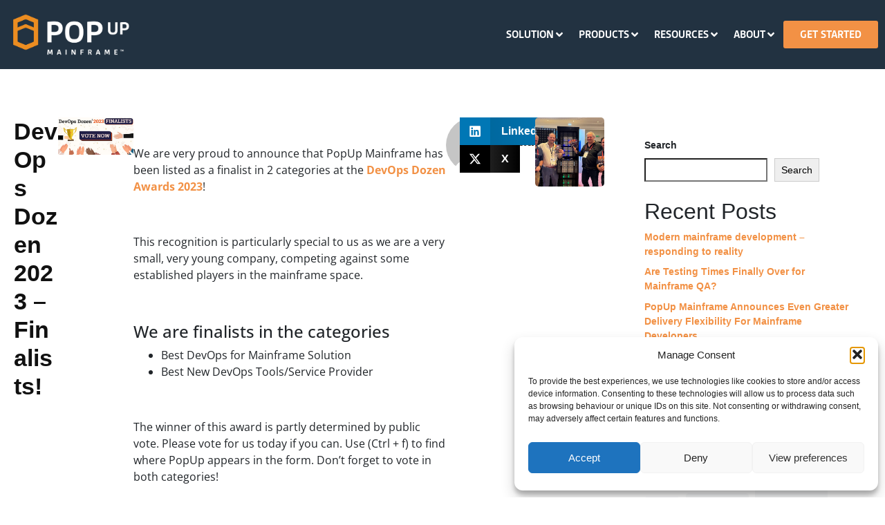

--- FILE ---
content_type: text/html; charset=UTF-8
request_url: https://www.popup-mainframe.com/devops-dozen-2023-finalists/
body_size: 34890
content:
<!DOCTYPE html><html lang="en-GB"><head ><!-- Global site tag (gtag.js) - Google Analytics -->
<script type="text/plain" data-service="google-analytics" data-category="statistics" async data-cmplz-src="https://www.googletagmanager.com/gtag/js?id=G-NGTMHGNT7F"></script>
<script>
  window.dataLayer = window.dataLayer || [];
  function gtag(){dataLayer.push(arguments);}
  gtag('js', new Date());
  gtag('config', 'G-NGTMHGNT7F');
</script>	<meta charset="UTF-8" />
	<meta name="viewport" content="width=device-width, initial-scale=1" />
	<meta name='robots' content='index, follow, max-image-preview:large, max-snippet:-1, max-video-preview:-1' />

	<!-- This site is optimized with the Yoast SEO plugin v25.7 - https://yoast.com/wordpress/plugins/seo/ -->
	<title>DevOps Dozen 2023 - Finalists! - Popup Mainframe</title>
	<link rel="canonical" href="https://www.popup-mainframe.com/devops-dozen-2023-finalists/" />
	<meta property="og:locale" content="en_GB" />
	<meta property="og:type" content="article" />
	<meta property="og:title" content="DevOps Dozen 2023 - Finalists! - Popup Mainframe" />
	<meta property="og:description" content="&nbsp; We are very proud to announce that PopUp Mainframe has been listed as a finalist in 2 categories at the DevOps Dozen Awards 2023! &nbsp; This recognition is particularly special to us as we are a very small, very young company, competing against some established players in the mainframe space. &nbsp; We are finalists [&hellip;]" />
	<meta property="og:url" content="https://www.popup-mainframe.com/devops-dozen-2023-finalists/" />
	<meta property="og:site_name" content="Popup Mainframe" />
	<meta property="article:published_time" content="2023-11-23T11:28:11+00:00" />
	<meta property="article:modified_time" content="2025-08-13T11:59:56+00:00" />
	<meta property="og:image" content="https://www.popup-mainframe.com/wp-content/uploads/2023/11/DevOps-Dozen-Finalists.jpg" />
	<meta property="og:image:width" content="750" />
	<meta property="og:image:height" content="370" />
	<meta property="og:image:type" content="image/jpeg" />
	<meta name="author" content="admin" />
	<meta name="twitter:card" content="summary_large_image" />
	<meta name="twitter:creator" content="@PopUpMainframe" />
	<meta name="twitter:site" content="@PopUpMainframe" />
	<meta name="twitter:label1" content="Written by" />
	<meta name="twitter:data1" content="admin" />
	<meta name="twitter:label2" content="Estimated reading time" />
	<meta name="twitter:data2" content="3 minutes" />
	<script type="application/ld+json" class="yoast-schema-graph">{"@context":"https://schema.org","@graph":[{"@type":"Article","@id":"https://www.popup-mainframe.com/devops-dozen-2023-finalists/#article","isPartOf":{"@id":"https://www.popup-mainframe.com/devops-dozen-2023-finalists/"},"author":{"name":"admin","@id":"https://www.popup-mainframe.com/#/schema/person/015b4d4265c102c16b38883e6b7da59b"},"headline":"DevOps Dozen 2023 &#8211; Finalists!","datePublished":"2023-11-23T11:28:11+00:00","dateModified":"2025-08-13T11:59:56+00:00","mainEntityOfPage":{"@id":"https://www.popup-mainframe.com/devops-dozen-2023-finalists/"},"wordCount":482,"publisher":{"@id":"https://www.popup-mainframe.com/#organization"},"image":{"@id":"https://www.popup-mainframe.com/devops-dozen-2023-finalists/#primaryimage"},"thumbnailUrl":"https://www.popup-mainframe.com/wp-content/uploads/2023/11/DevOps-Dozen-Finalists.jpg","keywords":["Awards","Cloud","Culture","Delphix","DevOps"],"articleSection":["Blog"],"inLanguage":"en-GB"},{"@type":"WebPage","@id":"https://www.popup-mainframe.com/devops-dozen-2023-finalists/","url":"https://www.popup-mainframe.com/devops-dozen-2023-finalists/","name":"DevOps Dozen 2023 - Finalists! - Popup Mainframe","isPartOf":{"@id":"https://www.popup-mainframe.com/#website"},"primaryImageOfPage":{"@id":"https://www.popup-mainframe.com/devops-dozen-2023-finalists/#primaryimage"},"image":{"@id":"https://www.popup-mainframe.com/devops-dozen-2023-finalists/#primaryimage"},"thumbnailUrl":"https://www.popup-mainframe.com/wp-content/uploads/2023/11/DevOps-Dozen-Finalists.jpg","datePublished":"2023-11-23T11:28:11+00:00","dateModified":"2025-08-13T11:59:56+00:00","breadcrumb":{"@id":"https://www.popup-mainframe.com/devops-dozen-2023-finalists/#breadcrumb"},"inLanguage":"en-GB","potentialAction":[{"@type":"ReadAction","target":["https://www.popup-mainframe.com/devops-dozen-2023-finalists/"]}]},{"@type":"ImageObject","inLanguage":"en-GB","@id":"https://www.popup-mainframe.com/devops-dozen-2023-finalists/#primaryimage","url":"https://www.popup-mainframe.com/wp-content/uploads/2023/11/DevOps-Dozen-Finalists.jpg","contentUrl":"https://www.popup-mainframe.com/wp-content/uploads/2023/11/DevOps-Dozen-Finalists.jpg","width":750,"height":370,"caption":"Text: DevOps Dozen 2023 Finalists: Vote Now. Image: Hands clapping a trophy."},{"@type":"BreadcrumbList","@id":"https://www.popup-mainframe.com/devops-dozen-2023-finalists/#breadcrumb","itemListElement":[{"@type":"ListItem","position":1,"name":"Home","item":"https://www.popup-mainframe.com/"},{"@type":"ListItem","position":2,"name":"DevOps Dozen 2023 &#8211; Finalists!"}]},{"@type":"WebSite","@id":"https://www.popup-mainframe.com/#website","url":"https://www.popup-mainframe.com/","name":"PopUp Mainframe","description":"Deliver mainframe change faster and more cost effectively than ever","publisher":{"@id":"https://www.popup-mainframe.com/#organization"},"potentialAction":[{"@type":"SearchAction","target":{"@type":"EntryPoint","urlTemplate":"https://www.popup-mainframe.com/?s={search_term_string}"},"query-input":{"@type":"PropertyValueSpecification","valueRequired":true,"valueName":"search_term_string"}}],"inLanguage":"en-GB"},{"@type":"Organization","@id":"https://www.popup-mainframe.com/#organization","name":"PopUp Mainframe","url":"https://www.popup-mainframe.com/","logo":{"@type":"ImageObject","inLanguage":"en-GB","@id":"https://www.popup-mainframe.com/#/schema/logo/image/","url":"https://www.popup-mainframe.com/wp-content/uploads/2025/07/PopUp-Mainframe-logo.png","contentUrl":"https://www.popup-mainframe.com/wp-content/uploads/2025/07/PopUp-Mainframe-logo.png","width":869,"height":306,"caption":"PopUp Mainframe"},"image":{"@id":"https://www.popup-mainframe.com/#/schema/logo/image/"},"sameAs":["https://x.com/PopUpMainframe","https://www.linkedin.com/company/81741051/","https://vimeo.com/user140063303"]},{"@type":"Person","@id":"https://www.popup-mainframe.com/#/schema/person/015b4d4265c102c16b38883e6b7da59b","name":"admin","image":{"@type":"ImageObject","inLanguage":"en-GB","@id":"https://www.popup-mainframe.com/#/schema/person/image/","url":"https://secure.gravatar.com/avatar/f7b65b32f1f3370b4b3141de10176bd1b73eeb39619d9b498a7c8743ee470ac7?s=96&d=mm&r=g","contentUrl":"https://secure.gravatar.com/avatar/f7b65b32f1f3370b4b3141de10176bd1b73eeb39619d9b498a7c8743ee470ac7?s=96&d=mm&r=g","caption":"admin"},"url":"https://www.popup-mainframe.com/author/admin/"}]}</script>
	<!-- / Yoast SEO plugin. -->


<link rel="alternate" type="application/rss+xml" title="Popup Mainframe &raquo; Feed" href="https://www.popup-mainframe.com/feed/" />
<link rel="alternate" type="application/rss+xml" title="Popup Mainframe &raquo; Comments Feed" href="https://www.popup-mainframe.com/comments/feed/" />
<link rel="alternate" title="oEmbed (JSON)" type="application/json+oembed" href="https://www.popup-mainframe.com/wp-json/oembed/1.0/embed?url=https%3A%2F%2Fwww.popup-mainframe.com%2Fdevops-dozen-2023-finalists%2F" />
<link rel="alternate" title="oEmbed (XML)" type="text/xml+oembed" href="https://www.popup-mainframe.com/wp-json/oembed/1.0/embed?url=https%3A%2F%2Fwww.popup-mainframe.com%2Fdevops-dozen-2023-finalists%2F&#038;format=xml" />
<style id='wp-img-auto-sizes-contain-inline-css' type='text/css'>
img:is([sizes=auto i],[sizes^="auto," i]){contain-intrinsic-size:3000px 1500px}
/*# sourceURL=wp-img-auto-sizes-contain-inline-css */
</style>
<style id='wp-emoji-styles-inline-css' type='text/css'>

	img.wp-smiley, img.emoji {
		display: inline !important;
		border: none !important;
		box-shadow: none !important;
		height: 1em !important;
		width: 1em !important;
		margin: 0 0.07em !important;
		vertical-align: -0.1em !important;
		background: none !important;
		padding: 0 !important;
	}
/*# sourceURL=wp-emoji-styles-inline-css */
</style>
<link rel='stylesheet' id='wp-block-library-css' href='https://www.popup-mainframe.com/wp-includes/css/dist/block-library/style.min.css?ver=6.9' type='text/css' media='all' />
<style id='wp-block-heading-inline-css' type='text/css'>
h1:where(.wp-block-heading).has-background,h2:where(.wp-block-heading).has-background,h3:where(.wp-block-heading).has-background,h4:where(.wp-block-heading).has-background,h5:where(.wp-block-heading).has-background,h6:where(.wp-block-heading).has-background{padding:1.25em 2.375em}h1.has-text-align-left[style*=writing-mode]:where([style*=vertical-lr]),h1.has-text-align-right[style*=writing-mode]:where([style*=vertical-rl]),h2.has-text-align-left[style*=writing-mode]:where([style*=vertical-lr]),h2.has-text-align-right[style*=writing-mode]:where([style*=vertical-rl]),h3.has-text-align-left[style*=writing-mode]:where([style*=vertical-lr]),h3.has-text-align-right[style*=writing-mode]:where([style*=vertical-rl]),h4.has-text-align-left[style*=writing-mode]:where([style*=vertical-lr]),h4.has-text-align-right[style*=writing-mode]:where([style*=vertical-rl]),h5.has-text-align-left[style*=writing-mode]:where([style*=vertical-lr]),h5.has-text-align-right[style*=writing-mode]:where([style*=vertical-rl]),h6.has-text-align-left[style*=writing-mode]:where([style*=vertical-lr]),h6.has-text-align-right[style*=writing-mode]:where([style*=vertical-rl]){rotate:180deg}
/*# sourceURL=https://www.popup-mainframe.com/wp-includes/blocks/heading/style.min.css */
</style>
<style id='wp-block-latest-posts-inline-css' type='text/css'>
.wp-block-latest-posts{box-sizing:border-box}.wp-block-latest-posts.alignleft{margin-right:2em}.wp-block-latest-posts.alignright{margin-left:2em}.wp-block-latest-posts.wp-block-latest-posts__list{list-style:none}.wp-block-latest-posts.wp-block-latest-posts__list li{clear:both;overflow-wrap:break-word}.wp-block-latest-posts.is-grid{display:flex;flex-wrap:wrap}.wp-block-latest-posts.is-grid li{margin:0 1.25em 1.25em 0;width:100%}@media (min-width:600px){.wp-block-latest-posts.columns-2 li{width:calc(50% - .625em)}.wp-block-latest-posts.columns-2 li:nth-child(2n){margin-right:0}.wp-block-latest-posts.columns-3 li{width:calc(33.33333% - .83333em)}.wp-block-latest-posts.columns-3 li:nth-child(3n){margin-right:0}.wp-block-latest-posts.columns-4 li{width:calc(25% - .9375em)}.wp-block-latest-posts.columns-4 li:nth-child(4n){margin-right:0}.wp-block-latest-posts.columns-5 li{width:calc(20% - 1em)}.wp-block-latest-posts.columns-5 li:nth-child(5n){margin-right:0}.wp-block-latest-posts.columns-6 li{width:calc(16.66667% - 1.04167em)}.wp-block-latest-posts.columns-6 li:nth-child(6n){margin-right:0}}:root :where(.wp-block-latest-posts.is-grid){padding:0}:root :where(.wp-block-latest-posts.wp-block-latest-posts__list){padding-left:0}.wp-block-latest-posts__post-author,.wp-block-latest-posts__post-date{display:block;font-size:.8125em}.wp-block-latest-posts__post-excerpt,.wp-block-latest-posts__post-full-content{margin-bottom:1em;margin-top:.5em}.wp-block-latest-posts__featured-image a{display:inline-block}.wp-block-latest-posts__featured-image img{height:auto;max-width:100%;width:auto}.wp-block-latest-posts__featured-image.alignleft{float:left;margin-right:1em}.wp-block-latest-posts__featured-image.alignright{float:right;margin-left:1em}.wp-block-latest-posts__featured-image.aligncenter{margin-bottom:1em;text-align:center}
/*# sourceURL=https://www.popup-mainframe.com/wp-includes/blocks/latest-posts/style.min.css */
</style>
<style id='wp-block-search-inline-css' type='text/css'>
.wp-block-search__button{margin-left:10px;word-break:normal}.wp-block-search__button.has-icon{line-height:0}.wp-block-search__button svg{height:1.25em;min-height:24px;min-width:24px;width:1.25em;fill:currentColor;vertical-align:text-bottom}:where(.wp-block-search__button){border:1px solid #ccc;padding:6px 10px}.wp-block-search__inside-wrapper{display:flex;flex:auto;flex-wrap:nowrap;max-width:100%}.wp-block-search__label{width:100%}.wp-block-search.wp-block-search__button-only .wp-block-search__button{box-sizing:border-box;display:flex;flex-shrink:0;justify-content:center;margin-left:0;max-width:100%}.wp-block-search.wp-block-search__button-only .wp-block-search__inside-wrapper{min-width:0!important;transition-property:width}.wp-block-search.wp-block-search__button-only .wp-block-search__input{flex-basis:100%;transition-duration:.3s}.wp-block-search.wp-block-search__button-only.wp-block-search__searchfield-hidden,.wp-block-search.wp-block-search__button-only.wp-block-search__searchfield-hidden .wp-block-search__inside-wrapper{overflow:hidden}.wp-block-search.wp-block-search__button-only.wp-block-search__searchfield-hidden .wp-block-search__input{border-left-width:0!important;border-right-width:0!important;flex-basis:0;flex-grow:0;margin:0;min-width:0!important;padding-left:0!important;padding-right:0!important;width:0!important}:where(.wp-block-search__input){appearance:none;border:1px solid #949494;flex-grow:1;font-family:inherit;font-size:inherit;font-style:inherit;font-weight:inherit;letter-spacing:inherit;line-height:inherit;margin-left:0;margin-right:0;min-width:3rem;padding:8px;text-decoration:unset!important;text-transform:inherit}:where(.wp-block-search__button-inside .wp-block-search__inside-wrapper){background-color:#fff;border:1px solid #949494;box-sizing:border-box;padding:4px}:where(.wp-block-search__button-inside .wp-block-search__inside-wrapper) .wp-block-search__input{border:none;border-radius:0;padding:0 4px}:where(.wp-block-search__button-inside .wp-block-search__inside-wrapper) .wp-block-search__input:focus{outline:none}:where(.wp-block-search__button-inside .wp-block-search__inside-wrapper) :where(.wp-block-search__button){padding:4px 8px}.wp-block-search.aligncenter .wp-block-search__inside-wrapper{margin:auto}.wp-block[data-align=right] .wp-block-search.wp-block-search__button-only .wp-block-search__inside-wrapper{float:right}
/*# sourceURL=https://www.popup-mainframe.com/wp-includes/blocks/search/style.min.css */
</style>
<style id='wp-block-search-theme-inline-css' type='text/css'>
.wp-block-search .wp-block-search__label{font-weight:700}.wp-block-search__button{border:1px solid #ccc;padding:.375em .625em}
/*# sourceURL=https://www.popup-mainframe.com/wp-includes/blocks/search/theme.min.css */
</style>
<style id='wp-block-tag-cloud-inline-css' type='text/css'>
.wp-block-tag-cloud{box-sizing:border-box}.wp-block-tag-cloud.aligncenter{justify-content:center;text-align:center}.wp-block-tag-cloud a{display:inline-block;margin-right:5px}.wp-block-tag-cloud span{display:inline-block;margin-left:5px;text-decoration:none}:root :where(.wp-block-tag-cloud.is-style-outline){display:flex;flex-wrap:wrap;gap:1ch}:root :where(.wp-block-tag-cloud.is-style-outline a){border:1px solid;font-size:unset!important;margin-right:0;padding:1ch 2ch;text-decoration:none!important}
/*# sourceURL=https://www.popup-mainframe.com/wp-includes/blocks/tag-cloud/style.min.css */
</style>
<style id='wp-block-group-inline-css' type='text/css'>
.wp-block-group{box-sizing:border-box}:where(.wp-block-group.wp-block-group-is-layout-constrained){position:relative}
/*# sourceURL=https://www.popup-mainframe.com/wp-includes/blocks/group/style.min.css */
</style>
<style id='wp-block-group-theme-inline-css' type='text/css'>
:where(.wp-block-group.has-background){padding:1.25em 2.375em}
/*# sourceURL=https://www.popup-mainframe.com/wp-includes/blocks/group/theme.min.css */
</style>
<style id='global-styles-inline-css' type='text/css'>
:root{--wp--preset--aspect-ratio--square: 1;--wp--preset--aspect-ratio--4-3: 4/3;--wp--preset--aspect-ratio--3-4: 3/4;--wp--preset--aspect-ratio--3-2: 3/2;--wp--preset--aspect-ratio--2-3: 2/3;--wp--preset--aspect-ratio--16-9: 16/9;--wp--preset--aspect-ratio--9-16: 9/16;--wp--preset--color--black: #000000;--wp--preset--color--cyan-bluish-gray: #abb8c3;--wp--preset--color--white: #ffffff;--wp--preset--color--pale-pink: #f78da7;--wp--preset--color--vivid-red: #cf2e2e;--wp--preset--color--luminous-vivid-orange: #ff6900;--wp--preset--color--luminous-vivid-amber: #fcb900;--wp--preset--color--light-green-cyan: #7bdcb5;--wp--preset--color--vivid-green-cyan: #00d084;--wp--preset--color--pale-cyan-blue: #8ed1fc;--wp--preset--color--vivid-cyan-blue: #0693e3;--wp--preset--color--vivid-purple: #9b51e0;--wp--preset--gradient--vivid-cyan-blue-to-vivid-purple: linear-gradient(135deg,rgb(6,147,227) 0%,rgb(155,81,224) 100%);--wp--preset--gradient--light-green-cyan-to-vivid-green-cyan: linear-gradient(135deg,rgb(122,220,180) 0%,rgb(0,208,130) 100%);--wp--preset--gradient--luminous-vivid-amber-to-luminous-vivid-orange: linear-gradient(135deg,rgb(252,185,0) 0%,rgb(255,105,0) 100%);--wp--preset--gradient--luminous-vivid-orange-to-vivid-red: linear-gradient(135deg,rgb(255,105,0) 0%,rgb(207,46,46) 100%);--wp--preset--gradient--very-light-gray-to-cyan-bluish-gray: linear-gradient(135deg,rgb(238,238,238) 0%,rgb(169,184,195) 100%);--wp--preset--gradient--cool-to-warm-spectrum: linear-gradient(135deg,rgb(74,234,220) 0%,rgb(151,120,209) 20%,rgb(207,42,186) 40%,rgb(238,44,130) 60%,rgb(251,105,98) 80%,rgb(254,248,76) 100%);--wp--preset--gradient--blush-light-purple: linear-gradient(135deg,rgb(255,206,236) 0%,rgb(152,150,240) 100%);--wp--preset--gradient--blush-bordeaux: linear-gradient(135deg,rgb(254,205,165) 0%,rgb(254,45,45) 50%,rgb(107,0,62) 100%);--wp--preset--gradient--luminous-dusk: linear-gradient(135deg,rgb(255,203,112) 0%,rgb(199,81,192) 50%,rgb(65,88,208) 100%);--wp--preset--gradient--pale-ocean: linear-gradient(135deg,rgb(255,245,203) 0%,rgb(182,227,212) 50%,rgb(51,167,181) 100%);--wp--preset--gradient--electric-grass: linear-gradient(135deg,rgb(202,248,128) 0%,rgb(113,206,126) 100%);--wp--preset--gradient--midnight: linear-gradient(135deg,rgb(2,3,129) 0%,rgb(40,116,252) 100%);--wp--preset--font-size--small: 13px;--wp--preset--font-size--medium: 20px;--wp--preset--font-size--large: 36px;--wp--preset--font-size--x-large: 42px;--wp--preset--spacing--20: 0.44rem;--wp--preset--spacing--30: 0.67rem;--wp--preset--spacing--40: 1rem;--wp--preset--spacing--50: 1.5rem;--wp--preset--spacing--60: 2.25rem;--wp--preset--spacing--70: 3.38rem;--wp--preset--spacing--80: 5.06rem;--wp--preset--shadow--natural: 6px 6px 9px rgba(0, 0, 0, 0.2);--wp--preset--shadow--deep: 12px 12px 50px rgba(0, 0, 0, 0.4);--wp--preset--shadow--sharp: 6px 6px 0px rgba(0, 0, 0, 0.2);--wp--preset--shadow--outlined: 6px 6px 0px -3px rgb(255, 255, 255), 6px 6px rgb(0, 0, 0);--wp--preset--shadow--crisp: 6px 6px 0px rgb(0, 0, 0);}:where(.is-layout-flex){gap: 0.5em;}:where(.is-layout-grid){gap: 0.5em;}body .is-layout-flex{display: flex;}.is-layout-flex{flex-wrap: wrap;align-items: center;}.is-layout-flex > :is(*, div){margin: 0;}body .is-layout-grid{display: grid;}.is-layout-grid > :is(*, div){margin: 0;}:where(.wp-block-columns.is-layout-flex){gap: 2em;}:where(.wp-block-columns.is-layout-grid){gap: 2em;}:where(.wp-block-post-template.is-layout-flex){gap: 1.25em;}:where(.wp-block-post-template.is-layout-grid){gap: 1.25em;}.has-black-color{color: var(--wp--preset--color--black) !important;}.has-cyan-bluish-gray-color{color: var(--wp--preset--color--cyan-bluish-gray) !important;}.has-white-color{color: var(--wp--preset--color--white) !important;}.has-pale-pink-color{color: var(--wp--preset--color--pale-pink) !important;}.has-vivid-red-color{color: var(--wp--preset--color--vivid-red) !important;}.has-luminous-vivid-orange-color{color: var(--wp--preset--color--luminous-vivid-orange) !important;}.has-luminous-vivid-amber-color{color: var(--wp--preset--color--luminous-vivid-amber) !important;}.has-light-green-cyan-color{color: var(--wp--preset--color--light-green-cyan) !important;}.has-vivid-green-cyan-color{color: var(--wp--preset--color--vivid-green-cyan) !important;}.has-pale-cyan-blue-color{color: var(--wp--preset--color--pale-cyan-blue) !important;}.has-vivid-cyan-blue-color{color: var(--wp--preset--color--vivid-cyan-blue) !important;}.has-vivid-purple-color{color: var(--wp--preset--color--vivid-purple) !important;}.has-black-background-color{background-color: var(--wp--preset--color--black) !important;}.has-cyan-bluish-gray-background-color{background-color: var(--wp--preset--color--cyan-bluish-gray) !important;}.has-white-background-color{background-color: var(--wp--preset--color--white) !important;}.has-pale-pink-background-color{background-color: var(--wp--preset--color--pale-pink) !important;}.has-vivid-red-background-color{background-color: var(--wp--preset--color--vivid-red) !important;}.has-luminous-vivid-orange-background-color{background-color: var(--wp--preset--color--luminous-vivid-orange) !important;}.has-luminous-vivid-amber-background-color{background-color: var(--wp--preset--color--luminous-vivid-amber) !important;}.has-light-green-cyan-background-color{background-color: var(--wp--preset--color--light-green-cyan) !important;}.has-vivid-green-cyan-background-color{background-color: var(--wp--preset--color--vivid-green-cyan) !important;}.has-pale-cyan-blue-background-color{background-color: var(--wp--preset--color--pale-cyan-blue) !important;}.has-vivid-cyan-blue-background-color{background-color: var(--wp--preset--color--vivid-cyan-blue) !important;}.has-vivid-purple-background-color{background-color: var(--wp--preset--color--vivid-purple) !important;}.has-black-border-color{border-color: var(--wp--preset--color--black) !important;}.has-cyan-bluish-gray-border-color{border-color: var(--wp--preset--color--cyan-bluish-gray) !important;}.has-white-border-color{border-color: var(--wp--preset--color--white) !important;}.has-pale-pink-border-color{border-color: var(--wp--preset--color--pale-pink) !important;}.has-vivid-red-border-color{border-color: var(--wp--preset--color--vivid-red) !important;}.has-luminous-vivid-orange-border-color{border-color: var(--wp--preset--color--luminous-vivid-orange) !important;}.has-luminous-vivid-amber-border-color{border-color: var(--wp--preset--color--luminous-vivid-amber) !important;}.has-light-green-cyan-border-color{border-color: var(--wp--preset--color--light-green-cyan) !important;}.has-vivid-green-cyan-border-color{border-color: var(--wp--preset--color--vivid-green-cyan) !important;}.has-pale-cyan-blue-border-color{border-color: var(--wp--preset--color--pale-cyan-blue) !important;}.has-vivid-cyan-blue-border-color{border-color: var(--wp--preset--color--vivid-cyan-blue) !important;}.has-vivid-purple-border-color{border-color: var(--wp--preset--color--vivid-purple) !important;}.has-vivid-cyan-blue-to-vivid-purple-gradient-background{background: var(--wp--preset--gradient--vivid-cyan-blue-to-vivid-purple) !important;}.has-light-green-cyan-to-vivid-green-cyan-gradient-background{background: var(--wp--preset--gradient--light-green-cyan-to-vivid-green-cyan) !important;}.has-luminous-vivid-amber-to-luminous-vivid-orange-gradient-background{background: var(--wp--preset--gradient--luminous-vivid-amber-to-luminous-vivid-orange) !important;}.has-luminous-vivid-orange-to-vivid-red-gradient-background{background: var(--wp--preset--gradient--luminous-vivid-orange-to-vivid-red) !important;}.has-very-light-gray-to-cyan-bluish-gray-gradient-background{background: var(--wp--preset--gradient--very-light-gray-to-cyan-bluish-gray) !important;}.has-cool-to-warm-spectrum-gradient-background{background: var(--wp--preset--gradient--cool-to-warm-spectrum) !important;}.has-blush-light-purple-gradient-background{background: var(--wp--preset--gradient--blush-light-purple) !important;}.has-blush-bordeaux-gradient-background{background: var(--wp--preset--gradient--blush-bordeaux) !important;}.has-luminous-dusk-gradient-background{background: var(--wp--preset--gradient--luminous-dusk) !important;}.has-pale-ocean-gradient-background{background: var(--wp--preset--gradient--pale-ocean) !important;}.has-electric-grass-gradient-background{background: var(--wp--preset--gradient--electric-grass) !important;}.has-midnight-gradient-background{background: var(--wp--preset--gradient--midnight) !important;}.has-small-font-size{font-size: var(--wp--preset--font-size--small) !important;}.has-medium-font-size{font-size: var(--wp--preset--font-size--medium) !important;}.has-large-font-size{font-size: var(--wp--preset--font-size--large) !important;}.has-x-large-font-size{font-size: var(--wp--preset--font-size--x-large) !important;}
/*# sourceURL=global-styles-inline-css */
</style>

<style id='classic-theme-styles-inline-css' type='text/css'>
/*! This file is auto-generated */
.wp-block-button__link{color:#fff;background-color:#32373c;border-radius:9999px;box-shadow:none;text-decoration:none;padding:calc(.667em + 2px) calc(1.333em + 2px);font-size:1.125em}.wp-block-file__button{background:#32373c;color:#fff;text-decoration:none}
/*# sourceURL=/wp-includes/css/classic-themes.min.css */
</style>
<link rel='stylesheet' id='contact-form-7-css' href='https://www.popup-mainframe.com/wp-content/plugins/contact-form-7/includes/css/styles.css?ver=6.1.1' type='text/css' media='all' />
<link rel='stylesheet' id='spam-protect-for-contact-form7-css' href='https://www.popup-mainframe.com/wp-content/plugins/wp-contact-form-7-spam-blocker/frontend/css/spam-protect-for-contact-form7.css?ver=1.0.0' type='text/css' media='all' />
<link rel='stylesheet' id='wpcf7-redirect-script-frontend-css' href='https://www.popup-mainframe.com/wp-content/plugins/wpcf7-redirect/build/assets/frontend-script.css?ver=2c532d7e2be36f6af233' type='text/css' media='all' />
<link rel='stylesheet' id='cmplz-general-css' href='https://www.popup-mainframe.com/wp-content/plugins/complianz-gdpr/assets/css/cookieblocker.min.css?ver=1753977637' type='text/css' media='all' />
<link rel='stylesheet' id='jupiterx-popups-animation-css' href='https://www.popup-mainframe.com/wp-content/plugins/jupiterx-core/includes/extensions/raven/assets/lib/animate/animate.min.css?ver=4.9.2' type='text/css' media='all' />
<link rel='stylesheet' id='jupiterx-css' href='https://www.popup-mainframe.com/wp-content/uploads/jupiterx/compiler/jupiterx/5a3df4c.css?ver=4.9.2' type='text/css' media='all' />
<link rel='stylesheet' id='jupiterx-elements-dynamic-styles-css' href='https://www.popup-mainframe.com/wp-content/uploads/jupiterx/compiler/jupiterx-elements-dynamic-styles/df51c6d.css?ver=4.9.2' type='text/css' media='all' />
<link rel='stylesheet' id='elementor-frontend-css' href='https://www.popup-mainframe.com/wp-content/plugins/elementor/assets/css/frontend.min.css?ver=3.31.2' type='text/css' media='all' />
<link rel='stylesheet' id='font-awesome-css' href='https://www.popup-mainframe.com/wp-content/plugins/elementor/assets/lib/font-awesome/css/font-awesome.min.css?ver=4.7.0' type='text/css' media='all' />
<link rel='stylesheet' id='jupiterx-core-raven-frontend-css' href='https://www.popup-mainframe.com/wp-content/plugins/jupiterx-core/includes/extensions/raven/assets/css/frontend.min.css?ver=6.9' type='text/css' media='all' />
<style id='jupiterx-core-raven-frontend-inline-css' type='text/css'>
.jupiterx-main-content{ padding: 0px } .jupiterx-main-content > .container { max-width: inherit; padding: 0px }.jupiterx-layout-builder-template > .row { margin: 0; } .jupiterx-layout-builder-template > .row > #jupiterx-primary { padding: 0; }
/*# sourceURL=jupiterx-core-raven-frontend-inline-css */
</style>
<link rel='stylesheet' id='elementor-post-8-css' href='https://www.popup-mainframe.com/wp-content/uploads/elementor/css/post-8.css?ver=1767138627' type='text/css' media='all' />
<link rel='stylesheet' id='flatpickr-css' href='https://www.popup-mainframe.com/wp-content/plugins/elementor/assets/lib/flatpickr/flatpickr.min.css?ver=4.6.13' type='text/css' media='all' />
<link rel='stylesheet' id='elementor-gf-local-opensans-css' href='https://www.popup-mainframe.com/wp-content/uploads/elementor/google-fonts/css/opensans.css?ver=1753783673' type='text/css' media='all' />
<script type="text/javascript" src="https://www.popup-mainframe.com/wp-includes/js/jquery/jquery.min.js?ver=3.7.1" id="jquery-core-js"></script>
<script type="text/javascript" src="https://www.popup-mainframe.com/wp-includes/js/jquery/jquery-migrate.min.js?ver=3.4.1" id="jquery-migrate-js"></script>
<script type="text/javascript" src="https://www.popup-mainframe.com/wp-content/plugins/wp-contact-form-7-spam-blocker/frontend/js/spam-protect-for-contact-form7.js?ver=1.0.0" id="spam-protect-for-contact-form7-js"></script>
<script type="text/javascript" src="https://www.popup-mainframe.com/wp-content/themes/jupiterx/lib/admin/assets/lib/webfont/webfont.min.js?ver=1.6.26" id="jupiterx-webfont-js"></script>
<script type="text/javascript" id="jupiterx-webfont-js-after">
/* <![CDATA[ */
WebFont.load({
			typekit: {
				id:'kxu8efm'
			}
		});
//# sourceURL=jupiterx-webfont-js-after
/* ]]> */
</script>
<script type="text/javascript" src="https://www.popup-mainframe.com/wp-content/themes/jupiterx/lib/assets/dist/js/utils.min.js?ver=4.9.2" id="jupiterx-utils-js"></script>
<link rel="https://api.w.org/" href="https://www.popup-mainframe.com/wp-json/" /><link rel="alternate" title="JSON" type="application/json" href="https://www.popup-mainframe.com/wp-json/wp/v2/posts/1274" /><link rel="EditURI" type="application/rsd+xml" title="RSD" href="https://www.popup-mainframe.com/xmlrpc.php?rsd" />
<meta name="generator" content="WordPress 6.9" />
<link rel='shortlink' href='https://www.popup-mainframe.com/?p=1274' />
			<style>.cmplz-hidden {
					display: none !important;
				}</style><meta name="generator" content="Elementor 3.31.2; features: e_font_icon_svg, additional_custom_breakpoints, e_element_cache; settings: css_print_method-external, google_font-enabled, font_display-swap">
			<style>
				.e-con.e-parent:nth-of-type(n+4):not(.e-lazyloaded):not(.e-no-lazyload),
				.e-con.e-parent:nth-of-type(n+4):not(.e-lazyloaded):not(.e-no-lazyload) * {
					background-image: none !important;
				}
				@media screen and (max-height: 1024px) {
					.e-con.e-parent:nth-of-type(n+3):not(.e-lazyloaded):not(.e-no-lazyload),
					.e-con.e-parent:nth-of-type(n+3):not(.e-lazyloaded):not(.e-no-lazyload) * {
						background-image: none !important;
					}
				}
				@media screen and (max-height: 640px) {
					.e-con.e-parent:nth-of-type(n+2):not(.e-lazyloaded):not(.e-no-lazyload),
					.e-con.e-parent:nth-of-type(n+2):not(.e-lazyloaded):not(.e-no-lazyload) * {
						background-image: none !important;
					}
				}
			</style>
			<link rel="icon" href="https://www.popup-mainframe.com/wp-content/uploads/2025/06/cropped-popup-mainframe-icon-tr-32x32.png" sizes="32x32" />
<link rel="icon" href="https://www.popup-mainframe.com/wp-content/uploads/2025/06/cropped-popup-mainframe-icon-tr-192x192.png" sizes="192x192" />
<link rel="apple-touch-icon" href="https://www.popup-mainframe.com/wp-content/uploads/2025/06/cropped-popup-mainframe-icon-tr-180x180.png" />
<meta name="msapplication-TileImage" content="https://www.popup-mainframe.com/wp-content/uploads/2025/06/cropped-popup-mainframe-icon-tr-270x270.png" />
		<style type="text/css" id="wp-custom-css">
			/* CF7 Form Styling */
.wpcf7-form {
  font-family: var( --e-global-typography-text-font-family ), Sans-serif;
  font-weight: var( --e-global-typography-text-font-weight );
}
.wpcf7 input, .wpcf7 textarea {
	background-color: #FFFFFF;
  border-style: solid;
  border-width: 1px 1px 1px 1px;
  border-color: #ADBAC2;
  border-radius: 2px 2px 2px 2px;
	padding: .6rem .7rem;
}
.wpcf7 input[type="text"], .wpcf7 input[type="tel"], .wpcf7 input[type="email"] {width:100%;}
input.wpcf7-form-control.wpcf7-submit {
  display: block;
  margin: 0 auto;
	padding:.6rem 6rem;
	background-color: #F29145;
	color: #fff;
	border:0;
	border-radius: 3px;
	cursor: pointer;
}		</style>
		<link rel='stylesheet' id='elementor-post-79-css' href='https://www.popup-mainframe.com/wp-content/uploads/elementor/css/post-79.css?ver=1767138627' type='text/css' media='all' />
<link rel='stylesheet' id='font-awesome-5-all-css' href='https://www.popup-mainframe.com/wp-content/plugins/elementor/assets/lib/font-awesome/css/all.min.css?ver=3.31.2' type='text/css' media='all' />
<link rel='stylesheet' id='font-awesome-4-shim-css' href='https://www.popup-mainframe.com/wp-content/plugins/elementor/assets/lib/font-awesome/css/v4-shims.min.css?ver=3.31.2' type='text/css' media='all' />
<link rel='stylesheet' id='e-animation-grow-css' href='https://www.popup-mainframe.com/wp-content/plugins/elementor/assets/lib/animations/styles/e-animation-grow.min.css?ver=3.31.2' type='text/css' media='all' />
<link rel='stylesheet' id='e-animation-shrink-css' href='https://www.popup-mainframe.com/wp-content/plugins/elementor/assets/lib/animations/styles/e-animation-shrink.min.css?ver=3.31.2' type='text/css' media='all' />
<link rel='stylesheet' id='e-animation-pulse-css' href='https://www.popup-mainframe.com/wp-content/plugins/elementor/assets/lib/animations/styles/e-animation-pulse.min.css?ver=3.31.2' type='text/css' media='all' />
<link rel='stylesheet' id='e-animation-pop-css' href='https://www.popup-mainframe.com/wp-content/plugins/elementor/assets/lib/animations/styles/e-animation-pop.min.css?ver=3.31.2' type='text/css' media='all' />
<link rel='stylesheet' id='e-animation-grow-rotate-css' href='https://www.popup-mainframe.com/wp-content/plugins/elementor/assets/lib/animations/styles/e-animation-grow-rotate.min.css?ver=3.31.2' type='text/css' media='all' />
<link rel='stylesheet' id='e-animation-wobble-skew-css' href='https://www.popup-mainframe.com/wp-content/plugins/elementor/assets/lib/animations/styles/e-animation-wobble-skew.min.css?ver=3.31.2' type='text/css' media='all' />
<link rel='stylesheet' id='e-animation-buzz-out-css' href='https://www.popup-mainframe.com/wp-content/plugins/elementor/assets/lib/animations/styles/e-animation-buzz-out.min.css?ver=3.31.2' type='text/css' media='all' />
<link rel='stylesheet' id='elementor-post-99-css' href='https://www.popup-mainframe.com/wp-content/uploads/elementor/css/post-99.css?ver=1767138627' type='text/css' media='all' />
<link rel='stylesheet' id='widget-heading-css' href='https://www.popup-mainframe.com/wp-content/plugins/elementor/assets/css/widget-heading.min.css?ver=3.31.2' type='text/css' media='all' />
<link rel='stylesheet' id='widget-icon-list-css' href='https://www.popup-mainframe.com/wp-content/plugins/elementor/assets/css/widget-icon-list.min.css?ver=3.31.2' type='text/css' media='all' />
<link rel='stylesheet' id='e-animation-bounce-css' href='https://www.popup-mainframe.com/wp-content/plugins/elementor/assets/lib/animations/styles/bounce.min.css?ver=3.31.2' type='text/css' media='all' />
<link rel='stylesheet' id='e-animation-flash-css' href='https://www.popup-mainframe.com/wp-content/plugins/elementor/assets/lib/animations/styles/flash.min.css?ver=3.31.2' type='text/css' media='all' />
<link rel='stylesheet' id='e-animation-rubberBand-css' href='https://www.popup-mainframe.com/wp-content/plugins/elementor/assets/lib/animations/styles/rubberBand.min.css?ver=3.31.2' type='text/css' media='all' />
<link rel='stylesheet' id='e-animation-shake-css' href='https://www.popup-mainframe.com/wp-content/plugins/elementor/assets/lib/animations/styles/shake.min.css?ver=3.31.2' type='text/css' media='all' />
<link rel='stylesheet' id='e-animation-headShake-css' href='https://www.popup-mainframe.com/wp-content/plugins/elementor/assets/lib/animations/styles/headShake.min.css?ver=3.31.2' type='text/css' media='all' />
<link rel='stylesheet' id='e-animation-swing-css' href='https://www.popup-mainframe.com/wp-content/plugins/elementor/assets/lib/animations/styles/swing.min.css?ver=3.31.2' type='text/css' media='all' />
<link rel='stylesheet' id='e-animation-tada-css' href='https://www.popup-mainframe.com/wp-content/plugins/elementor/assets/lib/animations/styles/tada.min.css?ver=3.31.2' type='text/css' media='all' />
<link rel='stylesheet' id='e-animation-wobble-css' href='https://www.popup-mainframe.com/wp-content/plugins/elementor/assets/lib/animations/styles/wobble.min.css?ver=3.31.2' type='text/css' media='all' />
<link rel='stylesheet' id='e-animation-jello-css' href='https://www.popup-mainframe.com/wp-content/plugins/elementor/assets/lib/animations/styles/jello.min.css?ver=3.31.2' type='text/css' media='all' />
<link rel='stylesheet' id='elementor-post-107-css' href='https://www.popup-mainframe.com/wp-content/uploads/elementor/css/post-107.css?ver=1767601516' type='text/css' media='all' />
<link rel='stylesheet' id='elementor-post-138-css' href='https://www.popup-mainframe.com/wp-content/uploads/elementor/css/post-138.css?ver=1767138627' type='text/css' media='all' />
<link rel='stylesheet' id='elementor-post-141-css' href='https://www.popup-mainframe.com/wp-content/uploads/elementor/css/post-141.css?ver=1767138627' type='text/css' media='all' />
<link rel='stylesheet' id='elementor-post-2286-css' href='https://www.popup-mainframe.com/wp-content/uploads/elementor/css/post-2286.css?ver=1767141684' type='text/css' media='all' />
<link rel='stylesheet' id='elementor-post-70-css' href='https://www.popup-mainframe.com/wp-content/uploads/elementor/css/post-70.css?ver=1767141684' type='text/css' media='all' />
<link rel='stylesheet' id='widget-social-icons-css' href='https://www.popup-mainframe.com/wp-content/plugins/elementor/assets/css/widget-social-icons.min.css?ver=3.31.2' type='text/css' media='all' />
<link rel='stylesheet' id='e-apple-webkit-css' href='https://www.popup-mainframe.com/wp-content/plugins/elementor/assets/css/conditionals/apple-webkit.min.css?ver=3.31.2' type='text/css' media='all' />
<link rel='stylesheet' id='e-shapes-css' href='https://www.popup-mainframe.com/wp-content/plugins/elementor/assets/css/conditionals/shapes.min.css?ver=3.31.2' type='text/css' media='all' />
</head><body data-cmplz=1 class="wp-singular post-template-default single single-post postid-1274 single-format-standard wp-theme-jupiterx no-js elementor-default elementor-kit-8 jupiterx-post-template-" itemscope="itemscope" itemtype="http://schema.org/WebPage"><a class="jupiterx-a11y jupiterx-a11y-skip-navigation-link" href="#jupiterx-main">Skip to content</a><div class="jupiterx-site"><header class="jupiterx-header" data-jupiterx-settings="{&quot;breakpoint&quot;:&quot;767.98&quot;,&quot;behavior&quot;:&quot;&quot;}" role="banner" itemscope="itemscope" itemtype="http://schema.org/WPHeader"><style>.elementor-79 .elementor-element.elementor-element-41adcf9{--display:flex;--flex-direction:row;--container-widget-width:initial;--container-widget-height:100%;--container-widget-flex-grow:1;--container-widget-align-self:stretch;--flex-wrap-mobile:wrap;}.elementor-79 .elementor-element.elementor-element-41adcf9:not(.elementor-motion-effects-element-type-background), .elementor-79 .elementor-element.elementor-element-41adcf9 > .elementor-motion-effects-container > .elementor-motion-effects-layer{background-color:var( --e-global-color-primary );}.elementor-79 .elementor-element.elementor-element-42419c6 > .elementor-widget-container{padding:10px 0px 10px 0px;}.elementor-79 .elementor-element.elementor-element-42419c6 .raven-site-logo img, .elementor-79 .elementor-element.elementor-element-42419c6 .raven-site-logo svg{width:90%;}.elementor-79 .elementor-element.elementor-element-42419c6 .raven-site-logo{text-align:center;}.elementor-widget-raven-advanced-nav-menu nav.raven-adnav-menu-main:not(.raven-adnav-menu-dropdown):not(.raven-adnav-menu-offcanvas) .raven-adnav-menu > li > a.raven-menu-item span.link-label{font-family:var( --e-global-typography-text-font-family ), Sans-serif;font-weight:var( --e-global-typography-text-font-weight );}.elementor-widget-raven-advanced-nav-menu nav.raven-adnav-menu-main:not(.raven-adnav-menu-dropdown):not(.raven-adnav-menu-offcanvas) .raven-adnav-menu > li > a:not(.active-link){color:var( --e-global-color-text );}.elementor-widget-raven-advanced-nav-menu nav.raven-adnav-menu-main:not(.raven-adnav-menu-dropdown):not(.raven-adnav-menu-offcanvas) .raven-adnav-menu > li:hover > a:not(.active-link){color:var( --e-global-color-accent );}.elementor-widget-raven-advanced-nav-menu nav.raven-adnav-menu-main:not(.raven-adnav-menu-dropdown):not(.raven-adnav-menu-offcanvas) .raven-adnav-menu > li > a.active-link{color:var( --e-global-color-accent );}.elementor-widget-raven-advanced-nav-menu nav.raven-adnav-menu-main:not(.raven-adnav-menu-dropdown):not(.raven-adnav-menu-offcanvas) ul.submenu > li > a.raven-submenu-item span.link-label{font-family:var( --e-global-typography-text-font-family ), Sans-serif;font-weight:var( --e-global-typography-text-font-weight );}.elementor-widget-raven-advanced-nav-menu nav.raven-adnav-menu-main.raven-adnav-menu-offcanvas ul.submenu > li > a.raven-submenu-item span.link-label{font-family:var( --e-global-typography-text-font-family ), Sans-serif;font-weight:var( --e-global-typography-text-font-weight );}.elementor-widget-raven-advanced-nav-menu nav.raven-adnav-menu-main:not(.raven-adnav-menu-dropdown) ul.submenu > li > a.raven-submenu-item{color:var( --e-global-color-text );}.elementor-widget-raven-advanced-nav-menu nav.raven-adnav-menu-mobile ul.submenu > li > a.raven-submenu-item{color:var( --e-global-color-text );}.elementor-widget-raven-advanced-nav-menu nav.raven-adnav-menu-main.raven-adnav-menu-offcanvas ul.submenu > li > a.raven-submenu-item{color:var( --e-global-color-text );}.elementor-widget-raven-advanced-nav-menu nav.raven-adnav-menu-main:not(.raven-adnav-menu-dropdown) ul.submenu > li > a:hover:not(.active-link){color:var( --e-global-color-accent );}.elementor-widget-raven-advanced-nav-menu nav.raven-adnav-menu-mobile ul.submenu > li > a:hover:not(.active-link){color:var( --e-global-color-accent );}.elementor-widget-raven-advanced-nav-menu nav.raven-adnav-menu-main.raven-adnav-menu-offcanvas ul.submenu > li > a:hover:not(.active-link){color:var( --e-global-color-accent );}.elementor-widget-raven-advanced-nav-menu nav.raven-adnav-menu-main:not(.raven-adnav-menu-dropdown) ul.submenu > li > a.active-link{color:var( --e-global-color-accent );}.elementor-widget-raven-advanced-nav-menu nav.raven-adnav-menu-mobile ul.submenu > li > a.active-link{color:var( --e-global-color-accent );}.elementor-widget-raven-advanced-nav-menu nav.raven-adnav-menu-main.raven-adnav-menu-offcanvas ul.submenu > li > a.active-link{color:var( --e-global-color-accent );}
					.elementor-widget-raven-advanced-nav-menu nav.raven-adnav-menu-mobile ul.raven-adnav-menu li > a span.link-label,
					.elementor-widget-raven-advanced-nav-menu nav.raven-adnav-menu-main.raven-adnav-menu-dropdown ul.raven-adnav-menu li > a span.link-label,
					.elementor-widget-raven-advanced-nav-menu nav.raven-adnav-menu-main.raven-adnav-menu-offcanvas ul.raven-adnav-menu li > a span.link-label
				{font-family:var( --e-global-typography-text-font-family ), Sans-serif;font-weight:var( --e-global-typography-text-font-weight );}.elementor-widget-raven-advanced-nav-menu nav.raven-adnav-menu-mobile .raven-adnav-menu li > a.raven-menu-item{color:var( --e-global-color-text );}.elementor-widget-raven-advanced-nav-menu nav.raven-adnav-menu-main.raven-adnav-menu-dropdown .raven-adnav-menu li > a.raven-menu-item{color:var( --e-global-color-text );}.elementor-widget-raven-advanced-nav-menu nav.raven-adnav-menu-main.raven-adnav-menu-offcanvas .raven-adnav-menu li > a.raven-menu-item{color:var( --e-global-color-text );}.elementor-widget-raven-advanced-nav-menu nav.raven-adnav-menu-mobile .raven-adnav-menu li > a.raven-menu-item:not(.active-link):hover{color:var( --e-global-color-accent );}.elementor-widget-raven-advanced-nav-menu nav.raven-adnav-menu-main.raven-adnav-menu-dropdown .raven-adnav-menu li > a.raven-menu-item:not(.active-link):hover{color:var( --e-global-color-accent );}.elementor-widget-raven-advanced-nav-menu nav.raven-adnav-menu-main.raven-adnav-menu-offcanvas .raven-adnav-menu li > a.raven-menu-item:not(.active-link):hover{color:var( --e-global-color-accent );}.elementor-widget-raven-advanced-nav-menu nav.raven-adnav-menu-mobile .raven-adnav-menu li > a.raven-menu-item:not(.active-link).highlighted{color:var( --e-global-color-accent );}.elementor-widget-raven-advanced-nav-menu nav.raven-adnav-menu-main.raven-adnav-menu-dropdown .raven-adnav-menu li > a.raven-menu-item:not(.active-link).highlighted{color:var( --e-global-color-accent );}.elementor-widget-raven-advanced-nav-menu nav.raven-adnav-menu-main.raven-adnav-menu-offcanvas .raven-adnav-menu li > a.raven-menu-item:not(.active-link).highlighted{color:var( --e-global-color-accent );}.elementor-widget-raven-advanced-nav-menu .raven-adnav-menu-mobile .raven-adnav-menu li > a.active-link{color:var( --e-global-color-accent );}.elementor-widget-raven-advanced-nav-menu nav.raven-adnav-menu-main.raven-adnav-menu-dropdown .raven-adnav-menu li > a.active-link{color:var( --e-global-color-accent );}.elementor-widget-raven-advanced-nav-menu nav.raven-adnav-menu-main.raven-adnav-menu-offcanvas .raven-adnav-menu li > a.active-link{color:var( --e-global-color-accent );}.elementor-79 .elementor-element.elementor-element-31e97bc nav.raven-adnav-menu-horizontal ul.submenu a.raven-link-item{justify-content:center;}.elementor-79 .elementor-element.elementor-element-31e97bc nav.raven-adnav-menu-vertical ul.submenu a.raven-link-item{justify-content:center;}.elementor-79 .elementor-element.elementor-element-31e97bc nav.raven-adnav-menu-offcanvas ul.submenu a.raven-link-item{justify-content:center;}.elementor-79 .elementor-element.elementor-element-31e97bc nav.raven-adnav-menu-mobile,.elementor-79 .elementor-element.elementor-element-31e97bc nav.raven-adnav-menu-main.raven-adnav-menu-dropdown,.elementor-79 .elementor-element.elementor-element-31e97bc nav.raven-adnav-menu-main.raven-adnav-menu-offcanvas{background-color:#FFFFFF;}.elementor-79 .elementor-element.elementor-element-31e97bc nav.raven-adnav-menu-mobile ul.raven-adnav-menu li.menu-item > a{justify-content:center;}.elementor-79 .elementor-element.elementor-element-31e97bc nav.raven-adnav-menu-main.raven-adnav-menu-dropdown ul.raven-adnav-menu li.menu-item > a{justify-content:center;}.elementor-79 .elementor-element.elementor-element-31e97bc nav.raven-adnav-menu-main.raven-adnav-menu-offcanvas ul.raven-adnav-menu li.menu-item > a{justify-content:center;}.elementor-79 .elementor-element.elementor-element-31e97bc{width:100%;max-width:100%;--menu-item-gap:22px;--menu-items-bg-normal:var( --e-global-color-primary );--menu-icon-color-normal:#666666;--menu-icon-color-hover:#666666;--menu-icon-color-active:#666666;--submenu-spacing:23;--toggle-button-color-normal:#FFFFFF;--toggle-button-color-hover:#FFFFFF;}.elementor-79 .elementor-element.elementor-element-31e97bc.elementor-element{--align-self:center;}.elementor-79 .elementor-element.elementor-element-31e97bc nav.raven-adnav-menu-main:not(.raven-adnav-menu-dropdown):not(.raven-adnav-menu-offcanvas) .raven-adnav-menu > li > a.raven-menu-item span.link-label{font-family:"gesta", Sans-serif;font-weight:700;text-transform:uppercase;}.elementor-79 .elementor-element.elementor-element-31e97bc nav.raven-adnav-menu-main:not(.raven-adnav-menu-dropdown):not(.raven-adnav-menu-offcanvas) .raven-adnav-menu > li > a.raven-menu-item{font-size:1rem;padding:10px 10px 10px 10px;}.elementor-79 .elementor-element.elementor-element-31e97bc nav.raven-adnav-menu-main:not(.raven-adnav-menu-dropdown):not(.raven-adnav-menu-offcanvas) .raven-adnav-menu > li > a.raven-menu-item svg.sub-arrow{width:1rem;height:1rem;}.elementor-79 .elementor-element.elementor-element-31e97bc nav.raven-adnav-menu-main:not(.raven-adnav-menu-dropdown):not(.raven-adnav-menu-offcanvas) .raven-adnav-menu > li > a.raven-menu-item .sub-arrow svg{width:1rem;height:1rem;}.elementor-79 .elementor-element.elementor-element-31e97bc nav.raven-adnav-menu-main:not(.raven-adnav-menu-dropdown):not(.raven-adnav-menu-offcanvas) .raven-adnav-menu > li > a:not(.active-link){color:#FFFFFF;background-color:var( --e-global-color-primary );}.elementor-79 .elementor-element.elementor-element-31e97bc nav.raven-adnav-menu-main:not(.raven-adnav-menu-dropdown):not(.raven-adnav-menu-offcanvas) .raven-adnav-menu > li:hover > a:not(.active-link){color:#666666;}.elementor-79 .elementor-element.elementor-element-31e97bc nav.raven-adnav-menu-main:not(.raven-adnav-menu-dropdown):not(.raven-adnav-menu-offcanvas) .raven-adnav-menu > li > a.active-link{color:#666666;}.elementor-79 .elementor-element.elementor-element-31e97bc nav.raven-adnav-menu-main.raven-adnav-menu-offcanvas ul.submenu > li:not(:last-of-type){margin-bottom:23px;border-bottom-style:none;}.elementor-79 .elementor-element.elementor-element-31e97bc nav.raven-adnav-menu-main:not(.raven-adnav-menu-dropdown):not(.raven-adnav-menu-offcanvas) ul.submenu > li > a.raven-submenu-item{padding:10px 10px 10px 10px;}.elementor-79 .elementor-element.elementor-element-31e97bc nav.raven-adnav-menu-main.raven-adnav-menu-vertical ul.submenu > li:not(:last-of-type){border-bottom-style:none;}.elementor-79 .elementor-element.elementor-element-31e97bc.submenu-position-bottom  nav.raven-adnav-menu-main.raven-adnav-menu-horizontal ul.submenu > li:not(:last-of-type){border-bottom-style:none;}.elementor-79 .elementor-element.elementor-element-31e97bc.submenu-position-top  nav.raven-adnav-menu-main.raven-adnav-menu-horizontal ul.submenu > li:not(:first-of-type){border-top-style:none;}.elementor-79 .elementor-element.elementor-element-31e97bc nav.raven-adnav-menu-main:not(.raven-adnav-menu-dropdown) ul.submenu > li > a.raven-submenu-item{color:#FFFFFF;background-color:#111111;}.elementor-79 .elementor-element.elementor-element-31e97bc nav.raven-adnav-menu-mobile ul.submenu > li > a.raven-submenu-item{color:#FFFFFF;background-color:#111111;}.elementor-79 .elementor-element.elementor-element-31e97bc nav.raven-adnav-menu-main:not(.raven-adnav-menu-dropdown) ul.submenu > li > a:hover:not(.active-link){color:#BBBBBB;}.elementor-79 .elementor-element.elementor-element-31e97bc nav.raven-adnav-menu-mobile ul.submenu > li > a:hover:not(.active-link){color:#BBBBBB;}.elementor-79 .elementor-element.elementor-element-31e97bc nav.raven-adnav-menu-main:not(.raven-adnav-menu-dropdown) ul.submenu > li > a.active-link{color:#BBBBBB;}.elementor-79 .elementor-element.elementor-element-31e97bc nav.raven-adnav-menu-mobile ul.submenu > li > a.active-link{color:#BBBBBB;}.elementor-79 .elementor-element.elementor-element-31e97bc nav.raven-adnav-menu-mobile .raven-adnav-menu li > a.raven-menu-item{padding:8px 32px 8px 32px;color:#111111;}.elementor-79 .elementor-element.elementor-element-31e97bc nav.raven-adnav-menu-main.raven-adnav-menu-dropdown .raven-adnav-menu li > a.raven-menu-item{padding:8px 32px 8px 32px;color:#111111;}.elementor-79 .elementor-element.elementor-element-31e97bc.dropdown-item-align-flex-end .raven-adnav-menu-dropdown .raven-menu-item.has-submenu .sub-arrow{left:32px;right:100%;margin-top:calc( calc( 8px - 8px ) / 2 );}.elementor-79 .elementor-element.elementor-element-31e97bc.dropdown-item-align-flex-start .raven-adnav-menu-dropdown .raven-menu-item.has-submenu .sub-arrow{right:32px;margin-top:calc( calc( 8px - 8px ) / 2 );}.elementor-79 .elementor-element.elementor-element-31e97bc.dropdown-item-align-center .raven-adnav-menu-dropdown .raven-menu-item.has-submenu .sub-arrow{right:32px;margin-top:calc( calc( 8px - 8px ) / 2 );}.elementor-79 .elementor-element.elementor-element-31e97bc nav.raven-adnav-menu-main.raven-adnav-menu-offcanvas .raven-adnav-menu li > a.raven-menu-item{padding:8px 32px 8px 32px;color:#111111;}.elementor-79 .elementor-element.elementor-element-31e97bc.dropdown-item-align-flex-end .raven-adnav-menu-offcanvas .raven-menu-item.has-submenu .sub-arrow{left:32px;right:100%;margin-top:calc( calc( 8px - 8px ) / 2 );}.elementor-79 .elementor-element.elementor-element-31e97bc.dropdown-item-align-flex-start .raven-adnav-menu-offcanvas .raven-menu-item.has-submenu .sub-arrow{right:32px;margin-top:calc( calc( 8px - 8px ) / 2 );}.elementor-79 .elementor-element.elementor-element-31e97bc.dropdown-item-align-center .raven-adnav-menu-offcanvas .raven-menu-item.has-submenu .sub-arrow{right:32px;margin-top:calc( calc( 8px - 8px ) / 2 );}.elementor-79 .elementor-element.elementor-element-31e97bc.dropdown-item-align-flex-end .raven-adnav-menu-full-screen .raven-menu-item.has-submenu .sub-arrow{left:32px;right:100%;margin-top:calc( calc( 8px - 8px ) / 2 );}.elementor-79 .elementor-element.elementor-element-31e97bc.dropdown-item-align-flex-start .raven-adnav-menu-full-screen .raven-menu-item.has-submenu .sub-arrow{right:32px;margin-top:calc( calc( 8px - 8px ) / 2 );}.elementor-79 .elementor-element.elementor-element-31e97bc.dropdown-item-align-center .raven-adnav-menu-full-screen .raven-menu-item.has-submenu .sub-arrow{right:32px;margin-top:calc( calc( 8px - 8px ) / 2 );}.elementor-79 .elementor-element.elementor-element-31e97bc.dropdown-item-align-flex-end .raven-adnav-menu-side .raven-menu-item.has-submenu .sub-arrow{left:32px;right:100%;margin-top:calc( calc( 8px - 8px ) / 2 );}.elementor-79 .elementor-element.elementor-element-31e97bc.dropdown-item-align-flex-start .raven-adnav-menu-side .raven-menu-item.has-submenu .sub-arrow{right:32px;margin-top:calc( calc( 8px - 8px ) / 2 );}.elementor-79 .elementor-element.elementor-element-31e97bc.dropdown-item-align-center .raven-adnav-menu-side .raven-menu-item.has-submenu .sub-arrow{right:32px;margin-top:calc( calc( 8px - 8px ) / 2 );}.elementor-79 .elementor-element.elementor-element-31e97bc nav.raven-adnav-menu-mobile ul.submenu > li.menu-item > a > *:first-child{margin-left:15px;}.elementor-79 .elementor-element.elementor-element-31e97bc nav.raven-adnav-menu-main.raven-adnav-menu-dropdown ul.submenu > li.menu-item > a > *:first-child{margin-left:15px;}.elementor-79 .elementor-element.elementor-element-31e97bc nav.raven-adnav-menu-main.raven-adnav-menu-offcanvas ul.submenu > li.menu-item > a > *:first-child{margin-left:15px;}.elementor-79 .elementor-element.elementor-element-31e97bc nav.raven-adnav-menu-mobile .raven-adnav-menu li > a.raven-menu-item:not(.active-link):hover{color:#666666;}.elementor-79 .elementor-element.elementor-element-31e97bc nav.raven-adnav-menu-main.raven-adnav-menu-dropdown .raven-adnav-menu li > a.raven-menu-item:not(.active-link):hover{color:#666666;}.elementor-79 .elementor-element.elementor-element-31e97bc nav.raven-adnav-menu-main.raven-adnav-menu-offcanvas .raven-adnav-menu li > a.raven-menu-item:not(.active-link):hover{color:#666666;}.elementor-79 .elementor-element.elementor-element-31e97bc nav.raven-adnav-menu-mobile .raven-adnav-menu li > a.raven-menu-item:not(.active-link).highlighted{color:#666666;}.elementor-79 .elementor-element.elementor-element-31e97bc nav.raven-adnav-menu-main.raven-adnav-menu-dropdown .raven-adnav-menu li > a.raven-menu-item:not(.active-link).highlighted{color:#666666;}.elementor-79 .elementor-element.elementor-element-31e97bc nav.raven-adnav-menu-main.raven-adnav-menu-offcanvas .raven-adnav-menu li > a.raven-menu-item:not(.active-link).highlighted{color:#666666;}.elementor-79 .elementor-element.elementor-element-31e97bc .raven-adnav-menu-mobile .raven-adnav-menu li > a.active-link{color:#666666;}.elementor-79 .elementor-element.elementor-element-31e97bc nav.raven-adnav-menu-main.raven-adnav-menu-dropdown .raven-adnav-menu li > a.active-link{color:#666666;}.elementor-79 .elementor-element.elementor-element-31e97bc nav.raven-adnav-menu-main.raven-adnav-menu-offcanvas .raven-adnav-menu li > a.active-link{color:#666666;}.elementor-79 .elementor-element.elementor-element-31e97bc .raven-adnav-menu-toggle-button{padding:10px 10px 10px 10px;}.elementor-79 .elementor-element.elementor-element-31e97bc .raven-adnav-menu-toggle{text-align:right;}.elementor-79 .elementor-element.elementor-element-31e97bc .raven-adnav-menu-close-button{color:#111111;}.elementor-79 .elementor-element.elementor-element-31e97bc .raven-adnav-menu-close-button:hover{color:#BBBBBB;}.elementor-widget-raven-button a.raven-button, .elementor-widget-raven-button .raven-button, .elementor-widget-raven-button .raven-button-widget-normal-effect-blink:after{background-color:var( --e-global-color-accent );background-image:var( --e-global-color-accent );}.elementor-widget-raven-button a.raven-button .button-text, .elementor-widget-raven-button .raven-button .button-text{font-family:var( --e-global-typography-accent-font-family ), Sans-serif;font-weight:var( --e-global-typography-accent-font-weight );}.elementor-widget-raven-button a.raven-button .button-subtext, .elementor-widget-raven-button .raven-button .button-subtext{font-family:var( --e-global-typography-accent-font-family ), Sans-serif;font-weight:var( --e-global-typography-accent-font-weight );}.elementor-79 .elementor-element.elementor-element-7840e2b.elementor-element{--align-self:center;--flex-grow:1;--flex-shrink:0;}.elementor-79 .elementor-element.elementor-element-7840e2b a.raven-button .button-text{color:#FFFFFF;}.elementor-79 .elementor-element.elementor-element-7840e2b .raven-button .button-text{color:#FFFFFF;}.elementor-79 .elementor-element.elementor-element-7840e2b .raven-button-icon{color:#FFFFFF;}.elementor-79 .elementor-element.elementor-element-7840e2b .raven-button-icon i{color:#FFFFFF;}.elementor-79 .elementor-element.elementor-element-7840e2b .raven-button-icon svg{fill:#FFFFFF;}.elementor-79 .elementor-element.elementor-element-7840e2b a.raven-button, .elementor-79 .elementor-element.elementor-element-7840e2b .raven-button, .elementor-79 .elementor-element.elementor-element-7840e2b .raven-button-widget-normal-effect-blink:after{background-color:var( --e-global-color-accent );background-image:var( --e-global-color-accent );}.elementor-79 .elementor-element.elementor-element-7840e2b a.raven-button .button-text, .elementor-79 .elementor-element.elementor-element-7840e2b .raven-button .button-text{font-family:"gesta", Sans-serif;font-size:1rem;font-weight:700;text-transform:uppercase;}@media(max-width:1024px){.elementor-79 .elementor-element.elementor-element-31e97bc:not(.raven-nav-menu-stretch) nav.raven-adnav-menu-mobile{margin-top:44px;}.elementor-79 .elementor-element.elementor-element-31e97bc.raven-nav-menu-stretch nav.raven-adnav-menu-mobile{top:auto !important;margin-top:44px;}.elementor-79 .elementor-element.elementor-element-31e97bc:not(.raven-nav-menu-stretch) nav.raven-adnav-menu-main.raven-adnav-menu-dropdown{margin-top:44px;}.elementor-79 .elementor-element.elementor-element-31e97bc.raven-nav-menu-stretch nav.raven-adnav-menu-main.raven-adnav-menu-dropdown{top:auto !important;margin-top:44px;}}@media(max-width:767px){.elementor-79 .elementor-element.elementor-element-42419c6{width:var( --container-widget-width, 60% );max-width:60%;--container-widget-width:60%;--container-widget-flex-grow:0;}.elementor-79 .elementor-element.elementor-element-42419c6 .raven-site-logo img, .elementor-79 .elementor-element.elementor-element-42419c6 .raven-site-logo svg{width:90%;}.elementor-79 .elementor-element.elementor-element-42419c6 .raven-site-logo{text-align:left;}.elementor-79 .elementor-element.elementor-element-31e97bc nav.raven-adnav-menu-horizontal ul.submenu a.raven-link-item{justify-content:flex-end;}.elementor-79 .elementor-element.elementor-element-31e97bc nav.raven-adnav-menu-vertical ul.submenu a.raven-link-item{justify-content:flex-end;}.elementor-79 .elementor-element.elementor-element-31e97bc nav.raven-adnav-menu-offcanvas ul.submenu a.raven-link-item{justify-content:flex-end;}.elementor-79 .elementor-element.elementor-element-31e97bc{width:var( --container-widget-width, 20% );max-width:20%;--container-widget-width:20%;--container-widget-flex-grow:0;}.elementor-79 .elementor-element.elementor-element-31e97bc.elementor-element{--align-self:flex-end;--flex-grow:1;--flex-shrink:0;}.elementor-79 .elementor-element.elementor-element-31e97bc:not(.raven-nav-menu-stretch) nav.raven-adnav-menu-mobile{margin-top:1px;}.elementor-79 .elementor-element.elementor-element-31e97bc.raven-nav-menu-stretch nav.raven-adnav-menu-mobile{top:auto !important;margin-top:1px;}.elementor-79 .elementor-element.elementor-element-31e97bc:not(.raven-nav-menu-stretch) nav.raven-adnav-menu-main.raven-adnav-menu-dropdown{margin-top:1px;}.elementor-79 .elementor-element.elementor-element-31e97bc.raven-nav-menu-stretch nav.raven-adnav-menu-main.raven-adnav-menu-dropdown{top:auto !important;margin-top:1px;}.elementor-79 .elementor-element.elementor-element-31e97bc .raven-adnav-menu-toggle-button{padding:0px 10px 40px 0px;}.elementor-79 .elementor-element.elementor-element-31e97bc .raven-adnav-menu-toggle{text-align:right;}.elementor-79 .elementor-element.elementor-element-7840e2b{width:100%;max-width:100%;}}/* Start JX Custom Fonts CSS *//* End JX Custom Fonts CSS */</style>		<div data-elementor-type="header" data-elementor-id="79" class="elementor elementor-79">
				<div class="elementor-element elementor-element-41adcf9 e-flex e-con-boxed e-con e-parent" data-id="41adcf9" data-element_type="container" data-settings="{&quot;background_background&quot;:&quot;classic&quot;}">
					<div class="e-con-inner">
				<div class="elementor-element elementor-element-42419c6 elementor-widget-mobile__width-initial elementor-widget elementor-widget-raven-site-logo" data-id="42419c6" data-element_type="widget" data-widget_type="raven-site-logo.default">
				<div class="elementor-widget-container">
							<div class="raven-widget-wrapper">
			<div class="raven-site-logo raven-site-logo-customizer">
									<a class="raven-site-logo-link" href="https://www.popup-mainframe.com">
								<picture><source media='(max-width:767px)' srcset='https://www.popup-mainframe.com/wp-content/uploads/2025/07/PopUp-Mainframe-Logo-wt.png'><source media='(max-width:1024px)' srcset='https://www.popup-mainframe.com/wp-content/uploads/2025/07/PopUp-Mainframe-Logo-wt.png'><img src="https://www.popup-mainframe.com/wp-content/uploads/2025/07/PopUp-Mainframe-Logo-wt.png" alt="Popup Mainframe" data-no-lazy="1" /></picture>									</a>
							</div>
		</div>
						</div>
				</div>
				<div class="elementor-element elementor-element-31e97bc raven-nav-alignment-end mobile-breakpoint-tablet elementor-widget__width-inherit raven-mobile-nav-menu-align-flex-end dropdown-item-align-center elementor-widget-mobile__width-initial main-layout-horizontal pointer-none submenu-anim-fade raven-dropdown-stretch raven-nav-menu-align-center submenu-position-bottom elementor-widget elementor-widget-raven-advanced-nav-menu" data-id="31e97bc" data-element_type="widget" data-settings="{&quot;submenu_indicator&quot;:{&quot;value&quot;:&quot;fas fa-angle-down&quot;,&quot;library&quot;:&quot;fa-solid&quot;},&quot;full_width&quot;:&quot;stretch&quot;,&quot;mobile_layout&quot;:&quot;dropdown&quot;,&quot;submenu_opening_position&quot;:&quot;bottom&quot;}" data-widget_type="raven-advanced-nav-menu.default">
				<div class="elementor-widget-container">
							<!-- Menu Toggle Button -->
		<div class="raven-adnav-menu-toggle">
			<div class="raven-adnav-menu-toggle-button">
							<div class="toggle-button-custom">
												<i class="fa fa-bars"></i>
							</div>
						</div>
					</div>
							<!-- Main Menu -->
		<nav data-layout="horizontal" class="raven-adnav-menu-main raven-adnav-menu-horizontal  ">
					<ul id="menu-31e97bc" class="raven-adnav-menu">
								<li class="menu-item" data-width_type="container">
								<a href="" class="raven-link-item raven-menu-item">
						<span class="link-text">
				<span class="link-label">
					Solution				</span>
				<svg class="sub-arrow e-font-icon-svg e-fas-angle-down" viewBox="0 0 320 512" xmlns="http://www.w3.org/2000/svg"><path d="M143 352.3L7 216.3c-9.4-9.4-9.4-24.6 0-33.9l22.6-22.6c9.4-9.4 24.6-9.4 33.9 0l96.4 96.4 96.4-96.4c9.4-9.4 24.6-9.4 33.9 0l22.6 22.6c9.4 9.4 9.4 24.6 0 33.9l-136 136c-9.2 9.4-24.4 9.4-33.8 0z"></path></svg>			</span>
		</a>
				<ul class="submenu">
							<li class="submenu submenu-template">
							<div data-elementor-type="section" data-elementor-id="99" class="elementor elementor-99">
				<div class="elementor-element elementor-element-1971e98 e-flex e-con-boxed e-con e-parent" data-id="1971e98" data-element_type="container">
					<div class="e-con-inner">
		<div class="elementor-element elementor-element-8f6150f e-con-full e-flex e-con e-child" data-id="8f6150f" data-element_type="container" data-settings="{&quot;background_background&quot;:&quot;classic&quot;}">
				<div class="elementor-element elementor-element-d3b7476 elementor-widget__width-inherit elementor-widget elementor-widget-heading" data-id="d3b7476" data-element_type="widget" data-widget_type="heading.default">
				<div class="elementor-widget-container">
					<h2 class="elementor-heading-title elementor-size-default">Solution</h2>				</div>
				</div>
				<div class="elementor-element elementor-element-caf5ad5 elementor-widget__width-auto elementor-icon-list--layout-traditional elementor-list-item-link-full_width elementor-widget elementor-widget-icon-list" data-id="caf5ad5" data-element_type="widget" data-widget_type="icon-list.default">
				<div class="elementor-widget-container">
							<ul class="elementor-icon-list-items">
							<li class="elementor-icon-list-item">
											<a href="https://www.popup-mainframe.com/speed/">

												<span class="elementor-icon-list-icon">
							<svg xmlns="http://www.w3.org/2000/svg" id="speed" viewBox="0 0 10.77 12.61"><g id="speed-2"><path d="M2.3,2.3c1.61-1.61,4.2-1.63,5.84-.08l-.69.69c-.09.09-.13.23-.09.37.04.13.14.22.28.25l2.71.57c.12.03.24,0,.33-.1.08-.08.12-.2.09-.33l-.56-2.7c-.03-.13-.14-.24-.24-.28-.14-.04-.28,0-.37.09l-.68.68C6.84-.51,3.57-.49,1.54,1.54-.14,3.22-.45,5.76.62,7.75h1.27c-1.21-1.64-1.07-3.97.41-5.45"></path><path d="M9.4,5.97c-.11.65-.37,1.26-.76,1.78h1.27c.27-.5.45-1.04.55-1.61.05-.29-.15-.57-.44-.62-.29-.05-.57.15-.62.44"></path><path d="M5.24,2.42c-.3,0-.54.24-.54.54v2.31c0,.21.13.41.32.49l1.39.6c.07.03.14.04.21.04.21,0,.41-.12.49-.32.12-.27,0-.59-.28-.71l-1.07-.46v-1.95c0-.3-.24-.54-.54-.54"></path><path d="M9.47,8.87s-.07-.06-.12-.06h-.96c-.12,0-.19.14-.12.24l1.16,1.66-1.16,1.67c-.07.1,0,.24.12.24h.96s.09-.02.12-.06l1.22-1.75c.04-.05.04-.12,0-.17l-1.22-1.75Z"></path><path d="M8.21,10.62l-1.22-1.75s-.07-.06-.12-.06h-.96c-.12,0-.19.14-.12.24l1.16,1.66-1.16,1.67c-.07.1,0,.24.12.24h.96s.1-.02.12-.06l1.22-1.75c.04-.05.04-.12,0-.17"></path><path d="M5.74,10.62l-1.22-1.75s-.07-.06-.12-.06h-.96c-.12,0-.19.14-.12.24l1.16,1.66-1.16,1.67c-.07.1,0,.24.12.24h.96s.09-.02.12-.06l1.22-1.75c.04-.05.04-.12,0-.17"></path><path d="M3.26,10.62l-1.22-1.75s-.07-.06-.12-.06h-.96c-.12,0-.19.14-.12.24l1.16,1.66-1.16,1.67c-.07.1,0,.24.12.24h.96s.09-.02.12-.06l1.22-1.75c.04-.05.04-.12,0-.17"></path></g></svg>						</span>
										<span class="elementor-icon-list-text">Speed</span>
											</a>
									</li>
								<li class="elementor-icon-list-item">
											<a href="https://www.popup-mainframe.com/risk/">

												<span class="elementor-icon-list-icon">
							<svg xmlns="http://www.w3.org/2000/svg" id="risk" viewBox="0 0 11.24 9.82"><g id="risk-2"><path d="M6.71.62c-.49-.83-1.69-.83-2.19,0L.18,7.9c-.51.85.1,1.93,1.09,1.93h8.69c.99,0,1.6-1.08,1.09-1.93L6.71.62ZM5.56,2.27c.39-.03.74.26.78.65,0,.04,0,.09,0,.12l-.24,2.73c-.02.26-.25.46-.52.43-.23-.02-.41-.21-.43-.43l-.24-2.73c-.03-.39.26-.74.65-.78ZM5.62,8.34c-.42,0-.76-.34-.76-.76s.34-.76.76-.76.76.34.76.76-.34.76-.76.76Z"></path></g></svg>						</span>
										<span class="elementor-icon-list-text">Risk</span>
											</a>
									</li>
								<li class="elementor-icon-list-item">
											<a href="https://www.popup-mainframe.com/cost/">

												<span class="elementor-icon-list-icon">
							<svg xmlns="http://www.w3.org/2000/svg" id="cost" viewBox="0 0 8.6 12.04"><g id="cost-2"><path d="M5.86,5.92c-1.16,0-2.21-.32-2.74-.82v.31c0,1.2,1.25,1.55,2.74,1.55s2.74-.35,2.74-1.55v-.31c-.65.5-1.57.82-2.74.82"></path><path d="M8.54,3.93c0,.73-1.21,1.33-2.71,1.33s-2.71-.6-2.71-1.33,1.21-1.33,2.71-1.33,2.71.6,2.71,1.33"></path><path d="M5.86,7.61c-1.43,0-2.34-.32-2.74-.77v.26c0,1.2,1.25,1.55,2.74,1.55s2.74-.35,2.74-1.55v-.26c-.52.44-1.31.77-2.74.77"></path><path d="M5.86,9.3c-1.43,0-2.34-.32-2.74-.77v.26c0,1.2,1.25,1.55,2.74,1.55s2.74-.35,2.74-1.55v-.26c-.52.44-1.31.77-2.74.77"></path><path d="M5.86,11c-1.43,0-2.34-.32-2.74-.77v.26c0,1.2,1.25,1.55,2.74,1.55s2.74-.35,2.74-1.55v-.26c-.52.44-1.31.77-2.74.77"></path><path d="M.05,1.33c0,.73,1.21,1.33,2.71,1.33s2.71-.59,2.71-1.33-1.21-1.33-2.71-1.33S.05.6.05,1.33"></path><path d="M2.73,3.25h0c-.17.26-.26.54-.26.8v.31c-1.43-.04-2.47-.42-2.47-1.55v-.31c.65.5,1.57.75,2.73.75"></path><path d="M2.47,8.39v1.04c-1.43-.04-2.47-.42-2.47-1.55v-.26c.52.42,1.17.73,2.47.76"></path><path d="M2.47,6.7v1.04c-1.43-.04-2.47-.42-2.47-1.55v-.26c.52.42,1.17.73,2.47.76"></path><path d="M2.47,5v1.04c-1.43-.04-2.47-.42-2.47-1.55v-.26c.52.42,1.17.73,2.47.76"></path></g></svg>						</span>
										<span class="elementor-icon-list-text">Cost</span>
											</a>
									</li>
						</ul>
						</div>
				</div>
				<div class="elementor-element elementor-element-af6c1df elementor-widget__width-auto elementor-icon-list--layout-traditional elementor-list-item-link-full_width elementor-widget elementor-widget-icon-list" data-id="af6c1df" data-element_type="widget" data-widget_type="icon-list.default">
				<div class="elementor-widget-container">
							<ul class="elementor-icon-list-items">
							<li class="elementor-icon-list-item">
											<a href="https://www.popup-mainframe.com/flexibility/">

												<span class="elementor-icon-list-icon">
							<svg xmlns="http://www.w3.org/2000/svg" id="flexibility" viewBox="0 0 11.72 11.86"><g id="flexibility-2"><path d="M0,5.87c.18.3.79.85,1.05,1.12.2.21.36.36.57.57.11.11.16.18.29.28.2.18.11.15.32.2l.04-1.19c.68-.03,1.29.07,1.71.42,1.3,1.06.77,2.13.89,3.46.02.33.25.44.45.62.2.2.32.4.59.51.8-.97.95-.55.93-1.46-.02-2.07.07-3.63-2.09-4.98-.84-.53-1.45-.48-2.5-.56l-.04-1.18c-.2.06-2.13,2.02-2.21,2.19"></path><path d="M6.38,5.87c.16.29.36.5.55.84.14.25.29.71.41.89.25-.15.32-.4.86-.61.43-.16.75-.16,1.27-.15l.02,1.18c.27-.08,1.91-1.84,2.23-2.16-.07-.14-1.98-2.13-2.23-2.18l-.02,1.18c-.73.03-1.14,0-1.82.24-.38.13-.91.4-1.21.69,0,0-.02.04-.04.04,0-.01-.02.02-.02.04"></path><path d="M5.88,0c-.18.08-2.11,1.99-2.2,2.24h1.2c0,3.49-.21,1.98.93,3.12.14-.06,1-.57,1.04-.75l.02-2.37h1.18c-.09-.27-1.84-1.96-2.16-2.24"></path></g></svg>						</span>
										<span class="elementor-icon-list-text">Flexibility</span>
											</a>
									</li>
								<li class="elementor-icon-list-item">
											<a href="https://www.popup-mainframe.com/sustainability/">

												<span class="elementor-icon-list-icon">
							<svg xmlns="http://www.w3.org/2000/svg" id="sus" viewBox="0 0 12.48 11.03"><g id="sus-2"><path d="M9.91,9.9c-.27.14-.55.25-.84.32.34-.6.53-1.31.55-2.11.04-1.33-.38-2.65-1.19-3.72-.47-.62-1.05-1.13-1.71-1.53C7.93,1.71,9.39.63,10.15.09c.26-.19.63-.08.75.22.36.86,1.02,2.57,1.43,4.18.54,2.15-.45,4.4-2.42,5.41"></path><path d="M4.91,3.34c-1.61-.42-3.42-.67-4.35-.77C.24,2.53-.03,2.8,0,3.12c.1.93.35,2.75.77,4.35.57,2.14,2.52,3.63,4.73,3.56.59-.02,1.18-.15,1.68-.47L2.82,6.2c-.23-.23-.23-.59,0-.82.23-.23.59-.23.82,0l1.68,1.68.07-1.21c.02-.32.29-.56.61-.54.32.02.56.29.54.61l-.14,2.23,1.59,1.59c.32-.5.45-1.09.47-1.68.07-2.21-1.42-4.17-3.56-4.73"></path></g></svg>						</span>
										<span class="elementor-icon-list-text">Sustainability</span>
											</a>
									</li>
								<li class="elementor-icon-list-item">
											<a href="https://www.popup-mainframe.com/skills/">

												<span class="elementor-icon-list-icon">
							<svg xmlns="http://www.w3.org/2000/svg" id="skills" viewBox="0 0 8.7 14.07"><g id="skills-2"><path d="M4.92,3.34c.92.1,1.75-.56,1.85-1.48.1-.92-.56-1.75-1.48-1.85-.92-.1-1.75.56-1.85,1.48-.1.92.56,1.75,1.48,1.85"></path><path d="M5.55,10.21h-2.41c-.57,0-1.05-.41-1.15-.96l-.83-4.67c-.06-.32-.36-.53-.67-.47-.32.06-.53.36-.47.67l.83,4.67c.2,1.12,1.16,1.93,2.3,1.93h2v2.12c0,.32.26.58.58.58s.58-.26.58-.58v-2.53c0-.41-.34-.75-.75-.75"></path><path d="M7.45,7.77h-1.52l-.05-2.69c-.01-.64-.46-1.18-1.08-1.31-.24-.05-.42-.09-.42-.09-.32-.07-.66,0-.94.17-.28.18-.53.63-.56,1.19-.02.57-.11,2.63-.11,3.01s.02.73.25,1.01c.23.28.57.45.94.45h2.69c.17,0,.31.14.31.31v3.3c0,.43.3.83.72.9.54.09,1.01-.33,1.01-.86v-4.16c0-.69-.56-1.25-1.25-1.25"></path></g></svg>						</span>
										<span class="elementor-icon-list-text">Skills</span>
											</a>
									</li>
						</ul>
						</div>
				</div>
				</div>
		<div class="elementor-element elementor-element-9444976 e-con-full e-flex e-con e-child" data-id="9444976" data-element_type="container" data-settings="{&quot;background_background&quot;:&quot;classic&quot;}">
				<div class="elementor-element elementor-element-fda8ec7 elementor-widget elementor-widget-raven-image" data-id="fda8ec7" data-element_type="widget" data-widget_type="raven-image.default">
				<div class="elementor-widget-container">
							<div class="raven-image">
		
						<a href="https://www.popup-mainframe.com/2025-mainframe-market-survey/" class="elementor-clickable" data-elementor-open-lightbox="">
		
		<img width="1043" height="781" src="https://www.popup-mainframe.com/wp-content/uploads/2025/07/Mainframe-Market-Survey-2025-EN.png" class="attachment-full size-full wp-image-587" alt="" decoding="async" fetchpriority="high" srcset="https://www.popup-mainframe.com/wp-content/uploads/2025/07/Mainframe-Market-Survey-2025-EN.png 1043w, https://www.popup-mainframe.com/wp-content/uploads/2025/07/Mainframe-Market-Survey-2025-EN-300x225.png 300w, https://www.popup-mainframe.com/wp-content/uploads/2025/07/Mainframe-Market-Survey-2025-EN-1024x767.png 1024w, https://www.popup-mainframe.com/wp-content/uploads/2025/07/Mainframe-Market-Survey-2025-EN-768x575.png 768w" sizes="(max-width: 1043px) 100vw, 1043px" />			</a>
					</div>
						</div>
				</div>
				</div>
					</div>
				</div>
				</div>
						</li>
						</ul>
							</li>
										<li class="menu-item" data-width_type="container">
								<a href="" class="raven-link-item raven-menu-item">
						<span class="link-text">
				<span class="link-label">
					Products				</span>
				<svg class="sub-arrow e-font-icon-svg e-fas-angle-down" viewBox="0 0 320 512" xmlns="http://www.w3.org/2000/svg"><path d="M143 352.3L7 216.3c-9.4-9.4-9.4-24.6 0-33.9l22.6-22.6c9.4-9.4 24.6-9.4 33.9 0l96.4 96.4 96.4-96.4c9.4-9.4 24.6-9.4 33.9 0l22.6 22.6c9.4 9.4 9.4 24.6 0 33.9l-136 136c-9.2 9.4-24.4 9.4-33.8 0z"></path></svg>			</span>
		</a>
				<ul class="submenu">
							<li class="submenu submenu-template">
							<div data-elementor-type="section" data-elementor-id="107" class="elementor elementor-107">
				<div class="elementor-element elementor-element-5ff9a5f e-flex e-con-boxed e-con e-parent" data-id="5ff9a5f" data-element_type="container">
					<div class="e-con-inner">
		<div class="elementor-element elementor-element-6296b48 e-con-full e-flex e-con e-child" data-id="6296b48" data-element_type="container" data-settings="{&quot;background_background&quot;:&quot;classic&quot;}">
				<div class="elementor-element elementor-element-ff5ccbd elementor-widget__width-inherit elementor-widget elementor-widget-heading" data-id="ff5ccbd" data-element_type="widget" data-widget_type="heading.default">
				<div class="elementor-widget-container">
					<h2 class="elementor-heading-title elementor-size-default">Products</h2>				</div>
				</div>
				<div class="elementor-element elementor-element-5b5c155 elementor-widget__width-initial elementor-icon-list--layout-traditional elementor-list-item-link-full_width elementor-widget elementor-widget-icon-list" data-id="5b5c155" data-element_type="widget" data-widget_type="icon-list.default">
				<div class="elementor-widget-container">
							<ul class="elementor-icon-list-items">
							<li class="elementor-icon-list-item">
											<a href="https://www.popup-mainframe.com/popup-mainframe-x-z-editions/">

												<span class="elementor-icon-list-icon">
							<svg xmlns="http://www.w3.org/2000/svg" id="Layer_2" viewBox="0 0 18.78 8.13"><defs><style>.cls-1{fill:#f19045;fill-rule:evenodd;}</style></defs><g id="Layer_1-2"><g id="popx-2"><polygon class="cls-1" points="0 8.13 2.53 8.13 4.1 5.68 5.66 8.13 8.25 8.13 5.46 3.97 8.13 0 5.6 0 4.15 2.29 2.71 0 .12 0 2.79 4 0 8.13"></polygon></g><g id="popz-2"><polygon class="cls-1" points="11.68 8.13 18.66 8.13 18.66 8.13 17.39 6.23 14.67 6.23 18.78 1.64 18.78 0 11.47 0 12.75 1.9 15.64 1.9 11.68 6.34 11.68 8.13"></polygon></g></g></svg>						</span>
										<span class="elementor-icon-list-text">PopUp Mainframe X&Z Editions</span>
											</a>
									</li>
								<li class="elementor-icon-list-item">
											<a href="http://www.popup-mainframe.com/popup-mainframe-flex-edition/">

											<span class="elementor-icon-list-text">PopUp Mainframe Flex Edition</span>
											</a>
									</li>
						</ul>
						</div>
				</div>
				<div class="elementor-element elementor-element-49582ae elementor-widget__width-initial elementor-icon-list--layout-traditional elementor-list-item-link-full_width elementor-widget elementor-widget-icon-list" data-id="49582ae" data-element_type="widget" data-widget_type="icon-list.default">
				<div class="elementor-widget-container">
							<ul class="elementor-icon-list-items">
							<li class="elementor-icon-list-item">
										<span class="elementor-icon-list-text">PopUp Mainframe +</span>
									</li>
								<li class="elementor-icon-list-item">
											<a href="https://www.popup-mainframe.com/azure/">

												<span class="elementor-icon-list-icon">
							<svg xmlns="http://www.w3.org/2000/svg" xmlns:xodm="http://www.corel.com/coreldraw/odm/2003" id="Layer_1" viewBox="0 0 7.21 5.59"><g id="Layer_x5F_1"><path d="M3.34,5.29c.93-.16,1.69-.3,1.7-.3h.02s-.87-1.04-.87-1.04c-.48-.57-.87-1.04-.87-1.05,0,0,.9-2.49.91-2.5,0,0,.62,1.06,1.49,2.57.82,1.42,1.49,2.59,1.5,2.6v.02s-2.77,0-2.77,0H1.65s1.68-.3,1.68-.3h0ZM0,4.97s.41-.72.92-1.59l.92-1.59,1.07-.9C3.49.4,3.97,0,3.97,0c0,0,0,.02-.02.04-.01.02-.53,1.14-1.16,2.49l-1.14,2.44h-.83c-.46,0-.83,0-.83,0h0Z" fill="#0089d6"></path></g></svg>						</span>
										<span class="elementor-icon-list-text">Azure</span>
											</a>
									</li>
								<li class="elementor-icon-list-item">
											<a href="https://www.popup-mainframe.com/bmc/">

												<span class="elementor-icon-list-icon">
							<svg xmlns="http://www.w3.org/2000/svg" id="bmc" viewBox="0 0 7.05 11.16"><defs><style>.bmc-1{fill:#ff5a4d;}</style></defs><g id="bmc-2"><path class="bmc-1" d="M1.09,1.21v1.42c0,.23.21.6.42.72l2.72,1.6,1.6-.95L1.09,1.21ZM4.23,6.23l-2.72,1.6c-.21.12-.42.49-.42.72v1.42l4.72-2.79-1.58-.95ZM.91,11.16c-.44,0-.91-.35-.91-1.02v-1.58c0-.63.4-1.35.95-1.65l2.21-1.3-2.21-1.3c-.53-.35-.95-1.05-.95-1.67v-1.6C0,.35.47,0,.93,0c.19,0,.4.05.58.16l4.98,2.95c.35.21.53.53.53.86,0,.35-.21.67-.53.86l-1.19.7,1.19.7c.35.21.56.53.56.86,0,.35-.21.67-.56.86l-4.98,3.05c-.21.12-.4.16-.6.16Z"></path></g></svg>						</span>
										<span class="elementor-icon-list-text">BMC</span>
											</a>
									</li>
								<li class="elementor-icon-list-item">
											<a href="https://www.popup-mainframe.com/delphix/">

												<span class="elementor-icon-list-icon">
							<svg xmlns="http://www.w3.org/2000/svg" xmlns:xodm="http://www.corel.com/coreldraw/odm/2003" id="Layer_1" viewBox="0 0 7.53 8.33"><g id="Layer_x5F_1"><path d="M7.51.87c0-.72-.63-1.07-1.31-.75l-1.74,1.01c-.01.09-.02.18-.02.28,0,.69.36,1.29.9,1.62.02.01.05.03.07.04.28.15.59.24.93.24.44,0,.85-.15,1.17-.4V.87s0,0,0,0ZM6.12.87c.49,0,.89.4.89.89,0,.3-.15.56-.37.73,0-.01,0-.03,0-.04,0-.49-.4-.89-.89-.89-.2,0-.38.06-.52.17.02-.48.41-.86.89-.86ZM4.32,1.2L.42,3.45c-.57.35-.55,1.02,0,1.4l1.98,1.15c-.22-.36-.35-.78-.35-1.23,0-.54.19-1.05.5-1.44-.04.18-.07.38-.07.57,0,1.33,1.08,2.4,2.4,2.4.6,0,1.16-.22,1.58-.59-.36.8-1.17,1.37-2.11,1.37-.03,0-.06,0-.1,0l1.82,1.06c.71.44,1.4.08,1.43-.54V2.99c-.33.55-.92.93-1.6.93,0,.03,0,.06,0,.09,0,.38-.18.71-.47.91,0-.02,0-.03,0-.05,0-.62-.5-1.13-1.13-1.13-.25,0-.47.08-.66.21.02-.43.28-.8.65-.97-.15-.27-.24-.57-.24-.9s.08-.63.23-.89h0Z" fill="#00d1ff" fill-rule="evenodd"></path></g></svg>						</span>
										<span class="elementor-icon-list-text">Delphix</span>
											</a>
									</li>
						</ul>
						</div>
				</div>
				</div>
		<div class="elementor-element elementor-element-bf1c282 e-con-full e-flex e-con e-child" data-id="bf1c282" data-element_type="container" data-settings="{&quot;background_background&quot;:&quot;classic&quot;}">
				<div class="elementor-element elementor-element-0103ffa elementor-widget elementor-widget-raven-image" data-id="0103ffa" data-element_type="widget" data-widget_type="raven-image.default">
				<div class="elementor-widget-container">
							<div class="raven-image">
		
						<a href="https://hyperframeresearch.com/2025/05/08/mainframe-delivery-is-instantaneous-the-new-normal/" class="elementor-clickable" data-elementor-open-lightbox="" target="_blank">
		
		<img width="1043" height="781" src="https://www.popup-mainframe.com/wp-content/uploads/2025/06/PopUp-Mainframe-X-and-Z-Launch-EN.png" class="attachment-full size-full wp-image-957" alt="" decoding="async" srcset="https://www.popup-mainframe.com/wp-content/uploads/2025/06/PopUp-Mainframe-X-and-Z-Launch-EN.png 1043w, https://www.popup-mainframe.com/wp-content/uploads/2025/06/PopUp-Mainframe-X-and-Z-Launch-EN-300x225.png 300w, https://www.popup-mainframe.com/wp-content/uploads/2025/06/PopUp-Mainframe-X-and-Z-Launch-EN-1024x767.png 1024w, https://www.popup-mainframe.com/wp-content/uploads/2025/06/PopUp-Mainframe-X-and-Z-Launch-EN-768x575.png 768w" sizes="(max-width: 1043px) 100vw, 1043px" />			</a>
					</div>
						</div>
				</div>
				</div>
					</div>
				</div>
				</div>
						</li>
						</ul>
							</li>
										<li class="menu-item" data-width_type="container">
								<a href="" class="raven-link-item raven-menu-item">
						<span class="link-text">
				<span class="link-label">
					Resources				</span>
				<svg class="sub-arrow e-font-icon-svg e-fas-angle-down" viewBox="0 0 320 512" xmlns="http://www.w3.org/2000/svg"><path d="M143 352.3L7 216.3c-9.4-9.4-9.4-24.6 0-33.9l22.6-22.6c9.4-9.4 24.6-9.4 33.9 0l96.4 96.4 96.4-96.4c9.4-9.4 24.6-9.4 33.9 0l22.6 22.6c9.4 9.4 9.4 24.6 0 33.9l-136 136c-9.2 9.4-24.4 9.4-33.8 0z"></path></svg>			</span>
		</a>
				<ul class="submenu">
							<li class="submenu submenu-template">
							<div data-elementor-type="section" data-elementor-id="138" class="elementor elementor-138">
				<div class="elementor-element elementor-element-1aa7707 e-flex e-con-boxed e-con e-parent" data-id="1aa7707" data-element_type="container">
					<div class="e-con-inner">
		<div class="elementor-element elementor-element-ca5148e e-con-full e-flex e-con e-child" data-id="ca5148e" data-element_type="container" data-settings="{&quot;background_background&quot;:&quot;classic&quot;}">
				<div class="elementor-element elementor-element-66060a4 elementor-widget__width-inherit elementor-widget elementor-widget-heading" data-id="66060a4" data-element_type="widget" data-widget_type="heading.default">
				<div class="elementor-widget-container">
					<h2 class="elementor-heading-title elementor-size-default">Resources</h2>				</div>
				</div>
				<div class="elementor-element elementor-element-0a86a2d elementor-widget__width-auto elementor-icon-list--layout-traditional elementor-list-item-link-full_width elementor-widget elementor-widget-icon-list" data-id="0a86a2d" data-element_type="widget" data-widget_type="icon-list.default">
				<div class="elementor-widget-container">
							<ul class="elementor-icon-list-items">
							<li class="elementor-icon-list-item">
											<a href="https://www.popup-mainframe.com/blog/">

											<span class="elementor-icon-list-text">Blog</span>
											</a>
									</li>
								<li class="elementor-icon-list-item">
											<a href="https://www.popup-mainframe.com/success-stories/">

											<span class="elementor-icon-list-text">Success Stories</span>
											</a>
									</li>
								<li class="elementor-icon-list-item">
											<a href="https://www.popup-mainframe.com/guides-research/">

											<span class="elementor-icon-list-text">Guides & Research</span>
											</a>
									</li>
								<li class="elementor-icon-list-item">
											<a href="https://www.popup-mainframe.com/published-articles/">

											<span class="elementor-icon-list-text">Published Articles</span>
											</a>
									</li>
						</ul>
						</div>
				</div>
				<div class="elementor-element elementor-element-47d5670 elementor-widget__width-auto elementor-icon-list--layout-traditional elementor-list-item-link-full_width elementor-widget elementor-widget-icon-list" data-id="47d5670" data-element_type="widget" data-widget_type="icon-list.default">
				<div class="elementor-widget-container">
							<ul class="elementor-icon-list-items">
							<li class="elementor-icon-list-item">
											<a href="/videos/">

											<span class="elementor-icon-list-text">Videos</span>
											</a>
									</li>
								<li class="elementor-icon-list-item">
											<a href="https://www.popup-mainframe.com/events-webinars/">

											<span class="elementor-icon-list-text">Events & Webinars</span>
											</a>
									</li>
								<li class="elementor-icon-list-item">
											<a href="https://docs.popup-mainframe.com/" target="_blank">

											<span class="elementor-icon-list-text">Documentation</span>
											</a>
									</li>
								<li class="elementor-icon-list-item">
											<a href="https://www.popup-mainframe.com/popup-mainframe-partners/" target="_blank">

											<span class="elementor-icon-list-text">Partners</span>
											</a>
									</li>
						</ul>
						</div>
				</div>
				</div>
		<div class="elementor-element elementor-element-c14f65c e-con-full e-flex e-con e-child" data-id="c14f65c" data-element_type="container" data-settings="{&quot;background_background&quot;:&quot;classic&quot;}">
				<div class="elementor-element elementor-element-f8489e8 elementor-widget elementor-widget-raven-image" data-id="f8489e8" data-element_type="widget" data-widget_type="raven-image.default">
				<div class="elementor-widget-container">
							<div class="raven-image">
		
						<a href="https://www.popup-mainframe.com/wp-content/uploads/2025/07/PopUp-Mainframe-The-Platform-to-Pioneer-Agile-DevOps-The-Futurum-Group.pdf" class="elementor-clickable" data-elementor-open-lightbox="" target="_blank">
		
		<img width="1043" height="781" src="https://www.popup-mainframe.com/wp-content/uploads/2025/07/Futurum-Goup-Paper.png" class="attachment-full size-full wp-image-947" alt="" decoding="async" srcset="https://www.popup-mainframe.com/wp-content/uploads/2025/07/Futurum-Goup-Paper.png 1043w, https://www.popup-mainframe.com/wp-content/uploads/2025/07/Futurum-Goup-Paper-300x225.png 300w, https://www.popup-mainframe.com/wp-content/uploads/2025/07/Futurum-Goup-Paper-1024x767.png 1024w, https://www.popup-mainframe.com/wp-content/uploads/2025/07/Futurum-Goup-Paper-768x575.png 768w" sizes="(max-width: 1043px) 100vw, 1043px" />			</a>
					</div>
						</div>
				</div>
				</div>
					</div>
				</div>
				</div>
						</li>
						</ul>
							</li>
										<li class="menu-item" data-width_type="container">
								<a href="" class="raven-link-item raven-menu-item">
						<span class="link-text">
				<span class="link-label">
					About				</span>
				<svg class="sub-arrow e-font-icon-svg e-fas-angle-down" viewBox="0 0 320 512" xmlns="http://www.w3.org/2000/svg"><path d="M143 352.3L7 216.3c-9.4-9.4-9.4-24.6 0-33.9l22.6-22.6c9.4-9.4 24.6-9.4 33.9 0l96.4 96.4 96.4-96.4c9.4-9.4 24.6-9.4 33.9 0l22.6 22.6c9.4 9.4 9.4 24.6 0 33.9l-136 136c-9.2 9.4-24.4 9.4-33.8 0z"></path></svg>			</span>
		</a>
				<ul class="submenu">
							<li class="submenu submenu-template">
							<div data-elementor-type="section" data-elementor-id="141" class="elementor elementor-141">
				<div class="elementor-element elementor-element-3de1a11 e-flex e-con-boxed e-con e-parent" data-id="3de1a11" data-element_type="container">
					<div class="e-con-inner">
		<div class="elementor-element elementor-element-7947c0b e-con-full e-flex e-con e-child" data-id="7947c0b" data-element_type="container" data-settings="{&quot;background_background&quot;:&quot;classic&quot;}">
				<div class="elementor-element elementor-element-bd4f627 elementor-widget__width-inherit elementor-widget elementor-widget-heading" data-id="bd4f627" data-element_type="widget" data-widget_type="heading.default">
				<div class="elementor-widget-container">
					<h2 class="elementor-heading-title elementor-size-default">About</h2>				</div>
				</div>
				<div class="elementor-element elementor-element-f0a7a30 elementor-widget__width-auto elementor-icon-list--layout-traditional elementor-list-item-link-full_width elementor-widget elementor-widget-icon-list" data-id="f0a7a30" data-element_type="widget" data-widget_type="icon-list.default">
				<div class="elementor-widget-container">
							<ul class="elementor-icon-list-items">
							<li class="elementor-icon-list-item">
											<a href="https://www.popup-mainframe.com/company/">

											<span class="elementor-icon-list-text">Company</span>
											</a>
									</li>
								<li class="elementor-icon-list-item">
											<a href="https://www.popup-mainframe.com/people/">

											<span class="elementor-icon-list-text">People</span>
											</a>
									</li>
						</ul>
						</div>
				</div>
				<div class="elementor-element elementor-element-779b905 elementor-widget__width-auto elementor-icon-list--layout-traditional elementor-list-item-link-full_width elementor-widget elementor-widget-icon-list" data-id="779b905" data-element_type="widget" data-widget_type="icon-list.default">
				<div class="elementor-widget-container">
							<ul class="elementor-icon-list-items">
							<li class="elementor-icon-list-item">
											<a href="https://www.popup-mainframe.com/careers/">

											<span class="elementor-icon-list-text">Careers</span>
											</a>
									</li>
								<li class="elementor-icon-list-item">
											<a href="https://www.popup-mainframe.com/contact/">

											<span class="elementor-icon-list-text">Contact</span>
											</a>
									</li>
						</ul>
						</div>
				</div>
				</div>
		<div class="elementor-element elementor-element-0890712 e-con-full e-flex e-con e-child" data-id="0890712" data-element_type="container" data-settings="{&quot;background_background&quot;:&quot;classic&quot;}">
				<div class="elementor-element elementor-element-665ed42 elementor-widget elementor-widget-raven-image" data-id="665ed42" data-element_type="widget" data-widget_type="raven-image.default">
				<div class="elementor-widget-container">
							<div class="raven-image">
		
						<a href="https://webinars.techstronglearning.com/beating-bottlenecks-a-revolutionary-solution-for-mainframe-delivery" class="elementor-clickable" data-elementor-open-lightbox="" target="_blank">
		
		<img width="1043" height="781" src="https://www.popup-mainframe.com/wp-content/uploads/2025/07/techstrong-webinar.png" class="attachment-full size-full wp-image-1101" alt="" decoding="async" srcset="https://www.popup-mainframe.com/wp-content/uploads/2025/07/techstrong-webinar.png 1043w, https://www.popup-mainframe.com/wp-content/uploads/2025/07/techstrong-webinar-300x225.png 300w, https://www.popup-mainframe.com/wp-content/uploads/2025/07/techstrong-webinar-1024x767.png 1024w, https://www.popup-mainframe.com/wp-content/uploads/2025/07/techstrong-webinar-768x575.png 768w" sizes="(max-width: 1043px) 100vw, 1043px" />			</a>
					</div>
						</div>
				</div>
				</div>
					</div>
				</div>
				</div>
						</li>
						</ul>
							</li>
							</ul>
				</nav>
				<!-- Mobile Menu -->
		<nav data-layout="dropdown" class="raven-adnav-menu-mobile raven-adnav-menu-dropdown ">
						<div class="raven-container">
						<ul id="menu-mobile-31e97bc" class="raven-adnav-menu">
								<li class="menu-item" data-width_type="container">
								<a href="" class="raven-link-item raven-menu-item">
						<span class="link-text">
				<span class="link-label">
					Solution				</span>
				<svg class="sub-arrow e-font-icon-svg e-fas-angle-down" viewBox="0 0 320 512" xmlns="http://www.w3.org/2000/svg"><path d="M143 352.3L7 216.3c-9.4-9.4-9.4-24.6 0-33.9l22.6-22.6c9.4-9.4 24.6-9.4 33.9 0l96.4 96.4 96.4-96.4c9.4-9.4 24.6-9.4 33.9 0l22.6 22.6c9.4 9.4 9.4 24.6 0 33.9l-136 136c-9.2 9.4-24.4 9.4-33.8 0z"></path></svg>			</span>
		</a>
				<ul class="submenu">
							<li class="submenu submenu-template">
							<div data-elementor-type="section" data-elementor-id="99" class="elementor elementor-99">
				<div class="elementor-element elementor-element-1971e98 e-flex e-con-boxed e-con e-parent" data-id="1971e98" data-element_type="container">
					<div class="e-con-inner">
		<div class="elementor-element elementor-element-8f6150f e-con-full e-flex e-con e-child" data-id="8f6150f" data-element_type="container" data-settings="{&quot;background_background&quot;:&quot;classic&quot;}">
				<div class="elementor-element elementor-element-d3b7476 elementor-widget__width-inherit elementor-widget elementor-widget-heading" data-id="d3b7476" data-element_type="widget" data-widget_type="heading.default">
				<div class="elementor-widget-container">
					<h2 class="elementor-heading-title elementor-size-default">Solution</h2>				</div>
				</div>
				<div class="elementor-element elementor-element-caf5ad5 elementor-widget__width-auto elementor-icon-list--layout-traditional elementor-list-item-link-full_width elementor-widget elementor-widget-icon-list" data-id="caf5ad5" data-element_type="widget" data-widget_type="icon-list.default">
				<div class="elementor-widget-container">
							<ul class="elementor-icon-list-items">
							<li class="elementor-icon-list-item">
											<a href="https://www.popup-mainframe.com/speed/">

												<span class="elementor-icon-list-icon">
							<svg xmlns="http://www.w3.org/2000/svg" id="speed" viewBox="0 0 10.77 12.61"><g id="speed-2"><path d="M2.3,2.3c1.61-1.61,4.2-1.63,5.84-.08l-.69.69c-.09.09-.13.23-.09.37.04.13.14.22.28.25l2.71.57c.12.03.24,0,.33-.1.08-.08.12-.2.09-.33l-.56-2.7c-.03-.13-.14-.24-.24-.28-.14-.04-.28,0-.37.09l-.68.68C6.84-.51,3.57-.49,1.54,1.54-.14,3.22-.45,5.76.62,7.75h1.27c-1.21-1.64-1.07-3.97.41-5.45"></path><path d="M9.4,5.97c-.11.65-.37,1.26-.76,1.78h1.27c.27-.5.45-1.04.55-1.61.05-.29-.15-.57-.44-.62-.29-.05-.57.15-.62.44"></path><path d="M5.24,2.42c-.3,0-.54.24-.54.54v2.31c0,.21.13.41.32.49l1.39.6c.07.03.14.04.21.04.21,0,.41-.12.49-.32.12-.27,0-.59-.28-.71l-1.07-.46v-1.95c0-.3-.24-.54-.54-.54"></path><path d="M9.47,8.87s-.07-.06-.12-.06h-.96c-.12,0-.19.14-.12.24l1.16,1.66-1.16,1.67c-.07.1,0,.24.12.24h.96s.09-.02.12-.06l1.22-1.75c.04-.05.04-.12,0-.17l-1.22-1.75Z"></path><path d="M8.21,10.62l-1.22-1.75s-.07-.06-.12-.06h-.96c-.12,0-.19.14-.12.24l1.16,1.66-1.16,1.67c-.07.1,0,.24.12.24h.96s.1-.02.12-.06l1.22-1.75c.04-.05.04-.12,0-.17"></path><path d="M5.74,10.62l-1.22-1.75s-.07-.06-.12-.06h-.96c-.12,0-.19.14-.12.24l1.16,1.66-1.16,1.67c-.07.1,0,.24.12.24h.96s.09-.02.12-.06l1.22-1.75c.04-.05.04-.12,0-.17"></path><path d="M3.26,10.62l-1.22-1.75s-.07-.06-.12-.06h-.96c-.12,0-.19.14-.12.24l1.16,1.66-1.16,1.67c-.07.1,0,.24.12.24h.96s.09-.02.12-.06l1.22-1.75c.04-.05.04-.12,0-.17"></path></g></svg>						</span>
										<span class="elementor-icon-list-text">Speed</span>
											</a>
									</li>
								<li class="elementor-icon-list-item">
											<a href="https://www.popup-mainframe.com/risk/">

												<span class="elementor-icon-list-icon">
							<svg xmlns="http://www.w3.org/2000/svg" id="risk" viewBox="0 0 11.24 9.82"><g id="risk-2"><path d="M6.71.62c-.49-.83-1.69-.83-2.19,0L.18,7.9c-.51.85.1,1.93,1.09,1.93h8.69c.99,0,1.6-1.08,1.09-1.93L6.71.62ZM5.56,2.27c.39-.03.74.26.78.65,0,.04,0,.09,0,.12l-.24,2.73c-.02.26-.25.46-.52.43-.23-.02-.41-.21-.43-.43l-.24-2.73c-.03-.39.26-.74.65-.78ZM5.62,8.34c-.42,0-.76-.34-.76-.76s.34-.76.76-.76.76.34.76.76-.34.76-.76.76Z"></path></g></svg>						</span>
										<span class="elementor-icon-list-text">Risk</span>
											</a>
									</li>
								<li class="elementor-icon-list-item">
											<a href="https://www.popup-mainframe.com/cost/">

												<span class="elementor-icon-list-icon">
							<svg xmlns="http://www.w3.org/2000/svg" id="cost" viewBox="0 0 8.6 12.04"><g id="cost-2"><path d="M5.86,5.92c-1.16,0-2.21-.32-2.74-.82v.31c0,1.2,1.25,1.55,2.74,1.55s2.74-.35,2.74-1.55v-.31c-.65.5-1.57.82-2.74.82"></path><path d="M8.54,3.93c0,.73-1.21,1.33-2.71,1.33s-2.71-.6-2.71-1.33,1.21-1.33,2.71-1.33,2.71.6,2.71,1.33"></path><path d="M5.86,7.61c-1.43,0-2.34-.32-2.74-.77v.26c0,1.2,1.25,1.55,2.74,1.55s2.74-.35,2.74-1.55v-.26c-.52.44-1.31.77-2.74.77"></path><path d="M5.86,9.3c-1.43,0-2.34-.32-2.74-.77v.26c0,1.2,1.25,1.55,2.74,1.55s2.74-.35,2.74-1.55v-.26c-.52.44-1.31.77-2.74.77"></path><path d="M5.86,11c-1.43,0-2.34-.32-2.74-.77v.26c0,1.2,1.25,1.55,2.74,1.55s2.74-.35,2.74-1.55v-.26c-.52.44-1.31.77-2.74.77"></path><path d="M.05,1.33c0,.73,1.21,1.33,2.71,1.33s2.71-.59,2.71-1.33-1.21-1.33-2.71-1.33S.05.6.05,1.33"></path><path d="M2.73,3.25h0c-.17.26-.26.54-.26.8v.31c-1.43-.04-2.47-.42-2.47-1.55v-.31c.65.5,1.57.75,2.73.75"></path><path d="M2.47,8.39v1.04c-1.43-.04-2.47-.42-2.47-1.55v-.26c.52.42,1.17.73,2.47.76"></path><path d="M2.47,6.7v1.04c-1.43-.04-2.47-.42-2.47-1.55v-.26c.52.42,1.17.73,2.47.76"></path><path d="M2.47,5v1.04c-1.43-.04-2.47-.42-2.47-1.55v-.26c.52.42,1.17.73,2.47.76"></path></g></svg>						</span>
										<span class="elementor-icon-list-text">Cost</span>
											</a>
									</li>
						</ul>
						</div>
				</div>
				<div class="elementor-element elementor-element-af6c1df elementor-widget__width-auto elementor-icon-list--layout-traditional elementor-list-item-link-full_width elementor-widget elementor-widget-icon-list" data-id="af6c1df" data-element_type="widget" data-widget_type="icon-list.default">
				<div class="elementor-widget-container">
							<ul class="elementor-icon-list-items">
							<li class="elementor-icon-list-item">
											<a href="https://www.popup-mainframe.com/flexibility/">

												<span class="elementor-icon-list-icon">
							<svg xmlns="http://www.w3.org/2000/svg" id="flexibility" viewBox="0 0 11.72 11.86"><g id="flexibility-2"><path d="M0,5.87c.18.3.79.85,1.05,1.12.2.21.36.36.57.57.11.11.16.18.29.28.2.18.11.15.32.2l.04-1.19c.68-.03,1.29.07,1.71.42,1.3,1.06.77,2.13.89,3.46.02.33.25.44.45.62.2.2.32.4.59.51.8-.97.95-.55.93-1.46-.02-2.07.07-3.63-2.09-4.98-.84-.53-1.45-.48-2.5-.56l-.04-1.18c-.2.06-2.13,2.02-2.21,2.19"></path><path d="M6.38,5.87c.16.29.36.5.55.84.14.25.29.71.41.89.25-.15.32-.4.86-.61.43-.16.75-.16,1.27-.15l.02,1.18c.27-.08,1.91-1.84,2.23-2.16-.07-.14-1.98-2.13-2.23-2.18l-.02,1.18c-.73.03-1.14,0-1.82.24-.38.13-.91.4-1.21.69,0,0-.02.04-.04.04,0-.01-.02.02-.02.04"></path><path d="M5.88,0c-.18.08-2.11,1.99-2.2,2.24h1.2c0,3.49-.21,1.98.93,3.12.14-.06,1-.57,1.04-.75l.02-2.37h1.18c-.09-.27-1.84-1.96-2.16-2.24"></path></g></svg>						</span>
										<span class="elementor-icon-list-text">Flexibility</span>
											</a>
									</li>
								<li class="elementor-icon-list-item">
											<a href="https://www.popup-mainframe.com/sustainability/">

												<span class="elementor-icon-list-icon">
							<svg xmlns="http://www.w3.org/2000/svg" id="sus" viewBox="0 0 12.48 11.03"><g id="sus-2"><path d="M9.91,9.9c-.27.14-.55.25-.84.32.34-.6.53-1.31.55-2.11.04-1.33-.38-2.65-1.19-3.72-.47-.62-1.05-1.13-1.71-1.53C7.93,1.71,9.39.63,10.15.09c.26-.19.63-.08.75.22.36.86,1.02,2.57,1.43,4.18.54,2.15-.45,4.4-2.42,5.41"></path><path d="M4.91,3.34c-1.61-.42-3.42-.67-4.35-.77C.24,2.53-.03,2.8,0,3.12c.1.93.35,2.75.77,4.35.57,2.14,2.52,3.63,4.73,3.56.59-.02,1.18-.15,1.68-.47L2.82,6.2c-.23-.23-.23-.59,0-.82.23-.23.59-.23.82,0l1.68,1.68.07-1.21c.02-.32.29-.56.61-.54.32.02.56.29.54.61l-.14,2.23,1.59,1.59c.32-.5.45-1.09.47-1.68.07-2.21-1.42-4.17-3.56-4.73"></path></g></svg>						</span>
										<span class="elementor-icon-list-text">Sustainability</span>
											</a>
									</li>
								<li class="elementor-icon-list-item">
											<a href="https://www.popup-mainframe.com/skills/">

												<span class="elementor-icon-list-icon">
							<svg xmlns="http://www.w3.org/2000/svg" id="skills" viewBox="0 0 8.7 14.07"><g id="skills-2"><path d="M4.92,3.34c.92.1,1.75-.56,1.85-1.48.1-.92-.56-1.75-1.48-1.85-.92-.1-1.75.56-1.85,1.48-.1.92.56,1.75,1.48,1.85"></path><path d="M5.55,10.21h-2.41c-.57,0-1.05-.41-1.15-.96l-.83-4.67c-.06-.32-.36-.53-.67-.47-.32.06-.53.36-.47.67l.83,4.67c.2,1.12,1.16,1.93,2.3,1.93h2v2.12c0,.32.26.58.58.58s.58-.26.58-.58v-2.53c0-.41-.34-.75-.75-.75"></path><path d="M7.45,7.77h-1.52l-.05-2.69c-.01-.64-.46-1.18-1.08-1.31-.24-.05-.42-.09-.42-.09-.32-.07-.66,0-.94.17-.28.18-.53.63-.56,1.19-.02.57-.11,2.63-.11,3.01s.02.73.25,1.01c.23.28.57.45.94.45h2.69c.17,0,.31.14.31.31v3.3c0,.43.3.83.72.9.54.09,1.01-.33,1.01-.86v-4.16c0-.69-.56-1.25-1.25-1.25"></path></g></svg>						</span>
										<span class="elementor-icon-list-text">Skills</span>
											</a>
									</li>
						</ul>
						</div>
				</div>
				</div>
		<div class="elementor-element elementor-element-9444976 e-con-full e-flex e-con e-child" data-id="9444976" data-element_type="container" data-settings="{&quot;background_background&quot;:&quot;classic&quot;}">
				<div class="elementor-element elementor-element-fda8ec7 elementor-widget elementor-widget-raven-image" data-id="fda8ec7" data-element_type="widget" data-widget_type="raven-image.default">
				<div class="elementor-widget-container">
							<div class="raven-image">
		
						<a href="https://www.popup-mainframe.com/2025-mainframe-market-survey/" class="elementor-clickable" data-elementor-open-lightbox="">
		
		<img width="1043" height="781" src="https://www.popup-mainframe.com/wp-content/uploads/2025/07/Mainframe-Market-Survey-2025-EN.png" class="attachment-full size-full wp-image-587" alt="" decoding="async" fetchpriority="high" srcset="https://www.popup-mainframe.com/wp-content/uploads/2025/07/Mainframe-Market-Survey-2025-EN.png 1043w, https://www.popup-mainframe.com/wp-content/uploads/2025/07/Mainframe-Market-Survey-2025-EN-300x225.png 300w, https://www.popup-mainframe.com/wp-content/uploads/2025/07/Mainframe-Market-Survey-2025-EN-1024x767.png 1024w, https://www.popup-mainframe.com/wp-content/uploads/2025/07/Mainframe-Market-Survey-2025-EN-768x575.png 768w" sizes="(max-width: 1043px) 100vw, 1043px" />			</a>
					</div>
						</div>
				</div>
				</div>
					</div>
				</div>
				</div>
						</li>
						</ul>
							</li>
										<li class="menu-item" data-width_type="container">
								<a href="" class="raven-link-item raven-menu-item">
						<span class="link-text">
				<span class="link-label">
					Products				</span>
				<svg class="sub-arrow e-font-icon-svg e-fas-angle-down" viewBox="0 0 320 512" xmlns="http://www.w3.org/2000/svg"><path d="M143 352.3L7 216.3c-9.4-9.4-9.4-24.6 0-33.9l22.6-22.6c9.4-9.4 24.6-9.4 33.9 0l96.4 96.4 96.4-96.4c9.4-9.4 24.6-9.4 33.9 0l22.6 22.6c9.4 9.4 9.4 24.6 0 33.9l-136 136c-9.2 9.4-24.4 9.4-33.8 0z"></path></svg>			</span>
		</a>
				<ul class="submenu">
							<li class="submenu submenu-template">
							<div data-elementor-type="section" data-elementor-id="107" class="elementor elementor-107">
				<div class="elementor-element elementor-element-5ff9a5f e-flex e-con-boxed e-con e-parent" data-id="5ff9a5f" data-element_type="container">
					<div class="e-con-inner">
		<div class="elementor-element elementor-element-6296b48 e-con-full e-flex e-con e-child" data-id="6296b48" data-element_type="container" data-settings="{&quot;background_background&quot;:&quot;classic&quot;}">
				<div class="elementor-element elementor-element-ff5ccbd elementor-widget__width-inherit elementor-widget elementor-widget-heading" data-id="ff5ccbd" data-element_type="widget" data-widget_type="heading.default">
				<div class="elementor-widget-container">
					<h2 class="elementor-heading-title elementor-size-default">Products</h2>				</div>
				</div>
				<div class="elementor-element elementor-element-5b5c155 elementor-widget__width-initial elementor-icon-list--layout-traditional elementor-list-item-link-full_width elementor-widget elementor-widget-icon-list" data-id="5b5c155" data-element_type="widget" data-widget_type="icon-list.default">
				<div class="elementor-widget-container">
							<ul class="elementor-icon-list-items">
							<li class="elementor-icon-list-item">
											<a href="https://www.popup-mainframe.com/popup-mainframe-x-z-editions/">

												<span class="elementor-icon-list-icon">
							<svg xmlns="http://www.w3.org/2000/svg" id="Layer_2" viewBox="0 0 18.78 8.13"><defs><style>.cls-1{fill:#f19045;fill-rule:evenodd;}</style></defs><g id="Layer_1-2"><g id="popx-2"><polygon class="cls-1" points="0 8.13 2.53 8.13 4.1 5.68 5.66 8.13 8.25 8.13 5.46 3.97 8.13 0 5.6 0 4.15 2.29 2.71 0 .12 0 2.79 4 0 8.13"></polygon></g><g id="popz-2"><polygon class="cls-1" points="11.68 8.13 18.66 8.13 18.66 8.13 17.39 6.23 14.67 6.23 18.78 1.64 18.78 0 11.47 0 12.75 1.9 15.64 1.9 11.68 6.34 11.68 8.13"></polygon></g></g></svg>						</span>
										<span class="elementor-icon-list-text">PopUp Mainframe X&Z Editions</span>
											</a>
									</li>
								<li class="elementor-icon-list-item">
											<a href="http://www.popup-mainframe.com/popup-mainframe-flex-edition/">

											<span class="elementor-icon-list-text">PopUp Mainframe Flex Edition</span>
											</a>
									</li>
						</ul>
						</div>
				</div>
				<div class="elementor-element elementor-element-49582ae elementor-widget__width-initial elementor-icon-list--layout-traditional elementor-list-item-link-full_width elementor-widget elementor-widget-icon-list" data-id="49582ae" data-element_type="widget" data-widget_type="icon-list.default">
				<div class="elementor-widget-container">
							<ul class="elementor-icon-list-items">
							<li class="elementor-icon-list-item">
										<span class="elementor-icon-list-text">PopUp Mainframe +</span>
									</li>
								<li class="elementor-icon-list-item">
											<a href="https://www.popup-mainframe.com/azure/">

												<span class="elementor-icon-list-icon">
							<svg xmlns="http://www.w3.org/2000/svg" xmlns:xodm="http://www.corel.com/coreldraw/odm/2003" id="Layer_1" viewBox="0 0 7.21 5.59"><g id="Layer_x5F_1"><path d="M3.34,5.29c.93-.16,1.69-.3,1.7-.3h.02s-.87-1.04-.87-1.04c-.48-.57-.87-1.04-.87-1.05,0,0,.9-2.49.91-2.5,0,0,.62,1.06,1.49,2.57.82,1.42,1.49,2.59,1.5,2.6v.02s-2.77,0-2.77,0H1.65s1.68-.3,1.68-.3h0ZM0,4.97s.41-.72.92-1.59l.92-1.59,1.07-.9C3.49.4,3.97,0,3.97,0c0,0,0,.02-.02.04-.01.02-.53,1.14-1.16,2.49l-1.14,2.44h-.83c-.46,0-.83,0-.83,0h0Z" fill="#0089d6"></path></g></svg>						</span>
										<span class="elementor-icon-list-text">Azure</span>
											</a>
									</li>
								<li class="elementor-icon-list-item">
											<a href="https://www.popup-mainframe.com/bmc/">

												<span class="elementor-icon-list-icon">
							<svg xmlns="http://www.w3.org/2000/svg" id="bmc" viewBox="0 0 7.05 11.16"><defs><style>.bmc-1{fill:#ff5a4d;}</style></defs><g id="bmc-2"><path class="bmc-1" d="M1.09,1.21v1.42c0,.23.21.6.42.72l2.72,1.6,1.6-.95L1.09,1.21ZM4.23,6.23l-2.72,1.6c-.21.12-.42.49-.42.72v1.42l4.72-2.79-1.58-.95ZM.91,11.16c-.44,0-.91-.35-.91-1.02v-1.58c0-.63.4-1.35.95-1.65l2.21-1.3-2.21-1.3c-.53-.35-.95-1.05-.95-1.67v-1.6C0,.35.47,0,.93,0c.19,0,.4.05.58.16l4.98,2.95c.35.21.53.53.53.86,0,.35-.21.67-.53.86l-1.19.7,1.19.7c.35.21.56.53.56.86,0,.35-.21.67-.56.86l-4.98,3.05c-.21.12-.4.16-.6.16Z"></path></g></svg>						</span>
										<span class="elementor-icon-list-text">BMC</span>
											</a>
									</li>
								<li class="elementor-icon-list-item">
											<a href="https://www.popup-mainframe.com/delphix/">

												<span class="elementor-icon-list-icon">
							<svg xmlns="http://www.w3.org/2000/svg" xmlns:xodm="http://www.corel.com/coreldraw/odm/2003" id="Layer_1" viewBox="0 0 7.53 8.33"><g id="Layer_x5F_1"><path d="M7.51.87c0-.72-.63-1.07-1.31-.75l-1.74,1.01c-.01.09-.02.18-.02.28,0,.69.36,1.29.9,1.62.02.01.05.03.07.04.28.15.59.24.93.24.44,0,.85-.15,1.17-.4V.87s0,0,0,0ZM6.12.87c.49,0,.89.4.89.89,0,.3-.15.56-.37.73,0-.01,0-.03,0-.04,0-.49-.4-.89-.89-.89-.2,0-.38.06-.52.17.02-.48.41-.86.89-.86ZM4.32,1.2L.42,3.45c-.57.35-.55,1.02,0,1.4l1.98,1.15c-.22-.36-.35-.78-.35-1.23,0-.54.19-1.05.5-1.44-.04.18-.07.38-.07.57,0,1.33,1.08,2.4,2.4,2.4.6,0,1.16-.22,1.58-.59-.36.8-1.17,1.37-2.11,1.37-.03,0-.06,0-.1,0l1.82,1.06c.71.44,1.4.08,1.43-.54V2.99c-.33.55-.92.93-1.6.93,0,.03,0,.06,0,.09,0,.38-.18.71-.47.91,0-.02,0-.03,0-.05,0-.62-.5-1.13-1.13-1.13-.25,0-.47.08-.66.21.02-.43.28-.8.65-.97-.15-.27-.24-.57-.24-.9s.08-.63.23-.89h0Z" fill="#00d1ff" fill-rule="evenodd"></path></g></svg>						</span>
										<span class="elementor-icon-list-text">Delphix</span>
											</a>
									</li>
						</ul>
						</div>
				</div>
				</div>
		<div class="elementor-element elementor-element-bf1c282 e-con-full e-flex e-con e-child" data-id="bf1c282" data-element_type="container" data-settings="{&quot;background_background&quot;:&quot;classic&quot;}">
				<div class="elementor-element elementor-element-0103ffa elementor-widget elementor-widget-raven-image" data-id="0103ffa" data-element_type="widget" data-widget_type="raven-image.default">
				<div class="elementor-widget-container">
							<div class="raven-image">
		
						<a href="https://hyperframeresearch.com/2025/05/08/mainframe-delivery-is-instantaneous-the-new-normal/" class="elementor-clickable" data-elementor-open-lightbox="" target="_blank">
		
		<img width="1043" height="781" src="https://www.popup-mainframe.com/wp-content/uploads/2025/06/PopUp-Mainframe-X-and-Z-Launch-EN.png" class="attachment-full size-full wp-image-957" alt="" decoding="async" srcset="https://www.popup-mainframe.com/wp-content/uploads/2025/06/PopUp-Mainframe-X-and-Z-Launch-EN.png 1043w, https://www.popup-mainframe.com/wp-content/uploads/2025/06/PopUp-Mainframe-X-and-Z-Launch-EN-300x225.png 300w, https://www.popup-mainframe.com/wp-content/uploads/2025/06/PopUp-Mainframe-X-and-Z-Launch-EN-1024x767.png 1024w, https://www.popup-mainframe.com/wp-content/uploads/2025/06/PopUp-Mainframe-X-and-Z-Launch-EN-768x575.png 768w" sizes="(max-width: 1043px) 100vw, 1043px" />			</a>
					</div>
						</div>
				</div>
				</div>
					</div>
				</div>
				</div>
						</li>
						</ul>
							</li>
										<li class="menu-item" data-width_type="container">
								<a href="" class="raven-link-item raven-menu-item">
						<span class="link-text">
				<span class="link-label">
					Resources				</span>
				<svg class="sub-arrow e-font-icon-svg e-fas-angle-down" viewBox="0 0 320 512" xmlns="http://www.w3.org/2000/svg"><path d="M143 352.3L7 216.3c-9.4-9.4-9.4-24.6 0-33.9l22.6-22.6c9.4-9.4 24.6-9.4 33.9 0l96.4 96.4 96.4-96.4c9.4-9.4 24.6-9.4 33.9 0l22.6 22.6c9.4 9.4 9.4 24.6 0 33.9l-136 136c-9.2 9.4-24.4 9.4-33.8 0z"></path></svg>			</span>
		</a>
				<ul class="submenu">
							<li class="submenu submenu-template">
							<div data-elementor-type="section" data-elementor-id="138" class="elementor elementor-138">
				<div class="elementor-element elementor-element-1aa7707 e-flex e-con-boxed e-con e-parent" data-id="1aa7707" data-element_type="container">
					<div class="e-con-inner">
		<div class="elementor-element elementor-element-ca5148e e-con-full e-flex e-con e-child" data-id="ca5148e" data-element_type="container" data-settings="{&quot;background_background&quot;:&quot;classic&quot;}">
				<div class="elementor-element elementor-element-66060a4 elementor-widget__width-inherit elementor-widget elementor-widget-heading" data-id="66060a4" data-element_type="widget" data-widget_type="heading.default">
				<div class="elementor-widget-container">
					<h2 class="elementor-heading-title elementor-size-default">Resources</h2>				</div>
				</div>
				<div class="elementor-element elementor-element-0a86a2d elementor-widget__width-auto elementor-icon-list--layout-traditional elementor-list-item-link-full_width elementor-widget elementor-widget-icon-list" data-id="0a86a2d" data-element_type="widget" data-widget_type="icon-list.default">
				<div class="elementor-widget-container">
							<ul class="elementor-icon-list-items">
							<li class="elementor-icon-list-item">
											<a href="https://www.popup-mainframe.com/blog/">

											<span class="elementor-icon-list-text">Blog</span>
											</a>
									</li>
								<li class="elementor-icon-list-item">
											<a href="https://www.popup-mainframe.com/success-stories/">

											<span class="elementor-icon-list-text">Success Stories</span>
											</a>
									</li>
								<li class="elementor-icon-list-item">
											<a href="https://www.popup-mainframe.com/guides-research/">

											<span class="elementor-icon-list-text">Guides & Research</span>
											</a>
									</li>
								<li class="elementor-icon-list-item">
											<a href="https://www.popup-mainframe.com/published-articles/">

											<span class="elementor-icon-list-text">Published Articles</span>
											</a>
									</li>
						</ul>
						</div>
				</div>
				<div class="elementor-element elementor-element-47d5670 elementor-widget__width-auto elementor-icon-list--layout-traditional elementor-list-item-link-full_width elementor-widget elementor-widget-icon-list" data-id="47d5670" data-element_type="widget" data-widget_type="icon-list.default">
				<div class="elementor-widget-container">
							<ul class="elementor-icon-list-items">
							<li class="elementor-icon-list-item">
											<a href="/videos/">

											<span class="elementor-icon-list-text">Videos</span>
											</a>
									</li>
								<li class="elementor-icon-list-item">
											<a href="https://www.popup-mainframe.com/events-webinars/">

											<span class="elementor-icon-list-text">Events & Webinars</span>
											</a>
									</li>
								<li class="elementor-icon-list-item">
											<a href="https://docs.popup-mainframe.com/" target="_blank">

											<span class="elementor-icon-list-text">Documentation</span>
											</a>
									</li>
								<li class="elementor-icon-list-item">
											<a href="https://www.popup-mainframe.com/popup-mainframe-partners/" target="_blank">

											<span class="elementor-icon-list-text">Partners</span>
											</a>
									</li>
						</ul>
						</div>
				</div>
				</div>
		<div class="elementor-element elementor-element-c14f65c e-con-full e-flex e-con e-child" data-id="c14f65c" data-element_type="container" data-settings="{&quot;background_background&quot;:&quot;classic&quot;}">
				<div class="elementor-element elementor-element-f8489e8 elementor-widget elementor-widget-raven-image" data-id="f8489e8" data-element_type="widget" data-widget_type="raven-image.default">
				<div class="elementor-widget-container">
							<div class="raven-image">
		
						<a href="https://www.popup-mainframe.com/wp-content/uploads/2025/07/PopUp-Mainframe-The-Platform-to-Pioneer-Agile-DevOps-The-Futurum-Group.pdf" class="elementor-clickable" data-elementor-open-lightbox="" target="_blank">
		
		<img width="1043" height="781" src="https://www.popup-mainframe.com/wp-content/uploads/2025/07/Futurum-Goup-Paper.png" class="attachment-full size-full wp-image-947" alt="" decoding="async" srcset="https://www.popup-mainframe.com/wp-content/uploads/2025/07/Futurum-Goup-Paper.png 1043w, https://www.popup-mainframe.com/wp-content/uploads/2025/07/Futurum-Goup-Paper-300x225.png 300w, https://www.popup-mainframe.com/wp-content/uploads/2025/07/Futurum-Goup-Paper-1024x767.png 1024w, https://www.popup-mainframe.com/wp-content/uploads/2025/07/Futurum-Goup-Paper-768x575.png 768w" sizes="(max-width: 1043px) 100vw, 1043px" />			</a>
					</div>
						</div>
				</div>
				</div>
					</div>
				</div>
				</div>
						</li>
						</ul>
							</li>
										<li class="menu-item" data-width_type="container">
								<a href="" class="raven-link-item raven-menu-item">
						<span class="link-text">
				<span class="link-label">
					About				</span>
				<svg class="sub-arrow e-font-icon-svg e-fas-angle-down" viewBox="0 0 320 512" xmlns="http://www.w3.org/2000/svg"><path d="M143 352.3L7 216.3c-9.4-9.4-9.4-24.6 0-33.9l22.6-22.6c9.4-9.4 24.6-9.4 33.9 0l96.4 96.4 96.4-96.4c9.4-9.4 24.6-9.4 33.9 0l22.6 22.6c9.4 9.4 9.4 24.6 0 33.9l-136 136c-9.2 9.4-24.4 9.4-33.8 0z"></path></svg>			</span>
		</a>
				<ul class="submenu">
							<li class="submenu submenu-template">
							<div data-elementor-type="section" data-elementor-id="141" class="elementor elementor-141">
				<div class="elementor-element elementor-element-3de1a11 e-flex e-con-boxed e-con e-parent" data-id="3de1a11" data-element_type="container">
					<div class="e-con-inner">
		<div class="elementor-element elementor-element-7947c0b e-con-full e-flex e-con e-child" data-id="7947c0b" data-element_type="container" data-settings="{&quot;background_background&quot;:&quot;classic&quot;}">
				<div class="elementor-element elementor-element-bd4f627 elementor-widget__width-inherit elementor-widget elementor-widget-heading" data-id="bd4f627" data-element_type="widget" data-widget_type="heading.default">
				<div class="elementor-widget-container">
					<h2 class="elementor-heading-title elementor-size-default">About</h2>				</div>
				</div>
				<div class="elementor-element elementor-element-f0a7a30 elementor-widget__width-auto elementor-icon-list--layout-traditional elementor-list-item-link-full_width elementor-widget elementor-widget-icon-list" data-id="f0a7a30" data-element_type="widget" data-widget_type="icon-list.default">
				<div class="elementor-widget-container">
							<ul class="elementor-icon-list-items">
							<li class="elementor-icon-list-item">
											<a href="https://www.popup-mainframe.com/company/">

											<span class="elementor-icon-list-text">Company</span>
											</a>
									</li>
								<li class="elementor-icon-list-item">
											<a href="https://www.popup-mainframe.com/people/">

											<span class="elementor-icon-list-text">People</span>
											</a>
									</li>
						</ul>
						</div>
				</div>
				<div class="elementor-element elementor-element-779b905 elementor-widget__width-auto elementor-icon-list--layout-traditional elementor-list-item-link-full_width elementor-widget elementor-widget-icon-list" data-id="779b905" data-element_type="widget" data-widget_type="icon-list.default">
				<div class="elementor-widget-container">
							<ul class="elementor-icon-list-items">
							<li class="elementor-icon-list-item">
											<a href="https://www.popup-mainframe.com/careers/">

											<span class="elementor-icon-list-text">Careers</span>
											</a>
									</li>
								<li class="elementor-icon-list-item">
											<a href="https://www.popup-mainframe.com/contact/">

											<span class="elementor-icon-list-text">Contact</span>
											</a>
									</li>
						</ul>
						</div>
				</div>
				</div>
		<div class="elementor-element elementor-element-0890712 e-con-full e-flex e-con e-child" data-id="0890712" data-element_type="container" data-settings="{&quot;background_background&quot;:&quot;classic&quot;}">
				<div class="elementor-element elementor-element-665ed42 elementor-widget elementor-widget-raven-image" data-id="665ed42" data-element_type="widget" data-widget_type="raven-image.default">
				<div class="elementor-widget-container">
							<div class="raven-image">
		
						<a href="https://webinars.techstronglearning.com/beating-bottlenecks-a-revolutionary-solution-for-mainframe-delivery" class="elementor-clickable" data-elementor-open-lightbox="" target="_blank">
		
		<img width="1043" height="781" src="https://www.popup-mainframe.com/wp-content/uploads/2025/07/techstrong-webinar.png" class="attachment-full size-full wp-image-1101" alt="" decoding="async" srcset="https://www.popup-mainframe.com/wp-content/uploads/2025/07/techstrong-webinar.png 1043w, https://www.popup-mainframe.com/wp-content/uploads/2025/07/techstrong-webinar-300x225.png 300w, https://www.popup-mainframe.com/wp-content/uploads/2025/07/techstrong-webinar-1024x767.png 1024w, https://www.popup-mainframe.com/wp-content/uploads/2025/07/techstrong-webinar-768x575.png 768w" sizes="(max-width: 1043px) 100vw, 1043px" />			</a>
					</div>
						</div>
				</div>
				</div>
					</div>
				</div>
				</div>
						</li>
						</ul>
							</li>
							</ul>
					</div>
		</nav>
						</div>
				</div>
				<div class="elementor-element elementor-element-7840e2b elementor-mobile-align-center elementor-widget-mobile__width-inherit elementor-hidden-mobile elementor-widget elementor-widget-raven-button" data-id="7840e2b" data-element_type="widget" data-settings="{&quot;turn_to_popup_action_button&quot;:&quot;no&quot;}" data-widget_type="raven-button.default">
				<div class="elementor-widget-container">
							<div class="raven-widget-wrapper">
			<a class="raven-button raven-button-widget-normal-effect-none elementor-button raven-button-text-align-center raven-button-link elementor-animation-none" href="https://www.popup-mainframe.com/get-started/">				<div class="raven-button-overlay" ></div>
				<span class="raven-button-content">
					
					<div class="button-text-container">
												<div class="raven-button-texts-wrapper">
							<div class="button-text">
								<span class="raven-button-text">
									Get Started								</span>
							</div>
													</div>
											</div>
					
									</span>
			</a>		</div>
						</div>
				</div>
					</div>
				</div>
				</div>
		</header><main id="jupiterx-main" class="jupiterx-main"><div class="jupiterx-main-content"><div class="jupiterx-layout-builder-template"><div class="row"><div id="jupiterx-primary" class="jupiterx-primary col-lg-12"><style>.elementor-2286 .elementor-element.elementor-element-a43f770{--display:flex;--flex-direction:row;--container-widget-width:initial;--container-widget-height:100%;--container-widget-flex-grow:1;--container-widget-align-self:stretch;--flex-wrap-mobile:wrap;--gap:0px 0px;--row-gap:0px;--column-gap:0px;--padding-top:60px;--padding-bottom:60px;--padding-left:10px;--padding-right:10px;}.elementor-2286 .elementor-element.elementor-element-947920d{--display:flex;--flex-direction:row;--container-widget-width:initial;--container-widget-height:100%;--container-widget-flex-grow:1;--container-widget-align-self:stretch;--flex-wrap-mobile:wrap;--flex-wrap:wrap;}.elementor-widget-raven-image .widget-image-caption{color:var( --e-global-color-text );font-family:var( --e-global-typography-text-font-family ), Sans-serif;font-weight:var( --e-global-typography-text-font-weight );}.elementor-2286 .elementor-element.elementor-element-8b5f65a{width:100%;max-width:100%;text-align:center;}.elementor-2286 .elementor-element.elementor-element-8b5f65a .raven-image{opacity:1;}.elementor-widget-raven-post-content{font-family:var( --e-global-typography-text-font-family ), Sans-serif;font-weight:var( --e-global-typography-text-font-weight );}.elementor-2286 .elementor-element.elementor-element-7cc4240 .raven-author-box-avatar img{width:80px;height:80px;border-radius:40px;}.elementor-2286 .elementor-element.elementor-element-edbbe3e .jupiterx-social-share-wrapper{grid-template-columns:repeat(0, 1fr);column-gap:10px;row-gap:10px;}.elementor-2286 .elementor-element.elementor-element-edbbe3e{width:100%;max-width:100%;}.elementor-2286 .elementor-element.elementor-element-edbbe3e > .elementor-widget-container{padding:0px 0px 40px 0px;}.elementor-2286 .elementor-element.elementor-element-edbbe3e .jupiterx-social-share-button{border-radius:0px;}.elementor-2286 .elementor-element.elementor-element-edbbe3e .jupiterx-social-share-button-icon{border-radius:0px;}.elementor-2286 .elementor-element.elementor-element-edbbe3e .jupiterx-social-share-button-icon > *{font-size:18px;}.elementor-2286 .elementor-element.elementor-element-edbbe3e .jupiterx-social-share-button-icon > svg{width:18px;height:18px;}.elementor-2286 .elementor-element.elementor-element-55b44f9{width:100%;max-width:100%;}.elementor-2286 .elementor-element.elementor-element-55b44f9 .raven-post-navigation-title{color:#000000;margin:5px 10px 0px 10px;}.elementor-2286 .elementor-element.elementor-element-55b44f9 .raven-post-navigation-label{font-weight:700;color:#000000;margin:0px 10px 0px 10px;}.elementor-2286 .elementor-element.elementor-element-55b44f9 .raven-post-navigation-thumbnail img{min-width:100px;width:100px;min-height:100px;height:100px;border-radius:5px 5px 5px 5px;}.elementor-2286 .elementor-element.elementor-element-55b44f9 .raven-post-navigation-thumbnail{border-radius:5px 5px 5px 5px;}.elementor-2286 .elementor-element.elementor-element-c1e9dd5{--display:flex;--flex-direction:column;--container-widget-width:100%;--container-widget-height:initial;--container-widget-flex-grow:0;--container-widget-align-self:initial;--flex-wrap-mobile:wrap;--padding-top:40px;--padding-bottom:40px;--padding-left:40px;--padding-right:40px;}@media(min-width:768px){.elementor-2286 .elementor-element.elementor-element-947920d{--width:70%;}.elementor-2286 .elementor-element.elementor-element-c1e9dd5{--width:30%;}}@media(max-width:1024px){.elementor-2286 .elementor-element.elementor-element-55b44f9 .raven-post-navigation-thumbnail img{min-width:50px;width:50px;min-height:50px;height:50px;}}@media(max-width:767px){.elementor-2286 .elementor-element.elementor-element-55b44f9 .raven-post-navigation-thumbnail img{min-width:50px;width:50px;min-height:50px;height:50px;}}</style>		<div data-elementor-type="single" data-elementor-id="2286" class="elementor elementor-2286">
				<div class="elementor-element elementor-element-a43f770 e-flex e-con-boxed e-con e-parent" data-id="a43f770" data-element_type="container">
					<div class="e-con-inner">
		<div class="elementor-element elementor-element-947920d e-con-full e-flex e-con e-child" data-id="947920d" data-element_type="container">
				<div class="elementor-element elementor-element-a3e5375 elementor-widget elementor-widget-raven-post-title" data-id="a3e5375" data-element_type="widget" data-widget_type="raven-post-title.default">
				<div class="elementor-widget-container">
					<h2 class="raven-post-title">DevOps Dozen 2023 &#8211; Finalists!</h2>				</div>
				</div>
				<div class="elementor-element elementor-element-8b5f65a elementor-widget__width-inherit elementor-widget elementor-widget-raven-image" data-id="8b5f65a" data-element_type="widget" data-widget_type="raven-image.default">
				<div class="elementor-widget-container">
							<div class="raven-image">
		
		
		<img width="750" height="370" src="https://www.popup-mainframe.com/wp-content/uploads/2023/11/DevOps-Dozen-Finalists.jpg" class="attachment-full size-full wp-image-1275" alt="Text: DevOps Dozen 2023 Finalists: Vote Now. Image: Hands clapping a trophy." decoding="async" srcset="https://www.popup-mainframe.com/wp-content/uploads/2023/11/DevOps-Dozen-Finalists.jpg 750w, https://www.popup-mainframe.com/wp-content/uploads/2023/11/DevOps-Dozen-Finalists-300x148.jpg 300w" sizes="(max-width: 750px) 100vw, 750px" />		</div>
						</div>
				</div>
				<div class="elementor-element elementor-element-c3a230f elementor-widget elementor-widget-raven-post-content" data-id="c3a230f" data-element_type="widget" data-widget_type="raven-post-content.default">
				<div class="elementor-widget-container">
					<p>&nbsp;</p>
<p>We are very proud to announce that PopUp Mainframe has been listed as a finalist in 2 categories at the <a href="https://devopsdozen.com/">DevOps Dozen Awards 2023</a>!</p>
<p>&nbsp;</p>
<p>This recognition is particularly special to us as we are a very small, very young company, competing against some established players in the mainframe space.</p>
<p>&nbsp;</p>
<h4>We are finalists in the categories</h4>
<ul type="disc">
<li>Best DevOps for Mainframe Solution</li>
<li>Best New DevOps Tools/Service Provider</li>
</ul>
<p><span id="more-1274"></span></p>
<p>&nbsp;</p>
<p>The winner of this award is partly determined by public vote. Please vote for us today if you can. Use (Ctrl + f) to find where PopUp appears in the form. Don&#8217;t forget to vote in both categories!</p>
<p>&nbsp;</p>
<p>&nbsp;</p>
<h4>At PopUp, mainframe modernisation is at the heart of everything we do</h4>
<p>&nbsp;</p>
<p>Our mission is to empower mainframe businesses to deliver changes faster, cheaper and better with on-demand environments for dev and test. We see this as a necessary pre-requisite for organisations to move into this final ‘Automation &amp; DevOps frontier’ (where ALL teams, including mainframe, can embrace automation and DevOps practices), and truly achieve their agility aspirations at all levels.</p>
<p>&nbsp;</p>
<p><img decoding="async" class="wp-image-1276 alignright" src="https://www.popup-mainframe.com/wp-content/uploads/2023/11/24-Best-New-DevOps-Tool_Service-Provider-Tile-300x157.jpg" alt="Text: Best New DevOps Tools/Service Provider" width="340" height="178" srcset="https://www.popup-mainframe.com/wp-content/uploads/2023/11/24-Best-New-DevOps-Tool_Service-Provider-Tile-300x157.jpg 300w, https://www.popup-mainframe.com/wp-content/uploads/2023/11/24-Best-New-DevOps-Tool_Service-Provider-Tile.jpg 600w" sizes="(max-width: 340px) 100vw, 340px" />PopUp enables customers to take mainframe on their DevOps journey by creating fully functioning z/OS instances on-demand, on-prem or in the cloud, and controlling them through pipelines. This overcomes dev and test mainframe unavailability &#8211; the number one blocker to mainframe DevOps.</p>
<p>&nbsp;</p>
<p>PopUp liberates mainframe teams, enabling automation, DevOps innovation and continuous improvement with no risk to the physical mainframe.</p>
<p>&nbsp;</p>
<p>We know that adopting DevOps on the mainframe is particularly hard. This is largely due to lack of dev/test environments, culture and ways of working, inability to innovate, and inflexible governance processes. We built PopUp to help overcome these challenges.</p>
<p>&nbsp;</p>
<h4>PopUp helps fast track DevOps initiatives in the following ways</h4>
<p><img decoding="async" class="size-medium wp-image-1277 alignright" src="https://www.popup-mainframe.com/wp-content/uploads/2023/11/22-Best-DevOps-for-Mainframe-Solution-Tile-300x157.jpg" alt="Best DevOps for Mainframe Solution" width="340" height="178" srcset="https://www.popup-mainframe.com/wp-content/uploads/2023/11/22-Best-DevOps-for-Mainframe-Solution-Tile-300x157.jpg 300w, https://www.popup-mainframe.com/wp-content/uploads/2023/11/22-Best-DevOps-for-Mainframe-Solution-Tile.jpg 600w" sizes="(max-width: 340px) 100vw, 340px" /></p>
<ul type="disc">
<li>Aiding the implementation of automation and pipelines (e.g. with BMC tooling pre-installed on a PopUp)</li>
<li>Continuously improving ways of working and increasing collaboration</li>
<li>Helping to create real, lasting cultural change</li>
<li>Increasing productivity by reducing wait times</li>
<li>Modern tools boost the productivity of all team members</li>
<li>A catalyst for mainframe innovation and fast feedback</li>
<li>Ready-made <a href="https://www.popup-mainframe.com/azure/">cloud z/OS environments</a> (e.g. Azure)</li>
<li>PopUp &amp; Git integration is a cinch</li>
<li>Accelerating your DevOps journey with new talent</li>
</ul>
<p>&nbsp;</p>
<p>PopUp also provides additional features to boost your DevOps journey which are not available on the physical mainframe. For example, PopUp can be replicated to create multiple z/OS clones including applications and data, and mainframe instances can be deployed and torn down using APIs or pipelines. In conjunction with <a href="https://www.popup-mainframe.com/delphix/">Delphix</a>, mainframe instances can be bookmarked at any stage, then they can be rewound or fast forwarded to the snapshot using a self-service portal.</p>
<p>&nbsp;</p>
<p>&nbsp;</p>
<p>Curious to know more about DevOps for the mainframe, how ephemeral mainframe instances can accelerate your projects, or automating your mainframe processes?</p>
<p>&nbsp;</p>
<p>&nbsp;</p>
<p><a href="https://www.linkedin.com/company/81741051"><img decoding="async" class="wp-image-410 alignnone" src="https://www.popup-mainframe.com/wp-content/uploads/2022/03/Linked-in-small-icon.jpg" sizes="(max-width: 25px) 100vw, 25px" srcset="https://www.popup-mainframe.com/wp-content/uploads/2022/03/Linked-in-small-icon.jpg 269w, https://www.popup-mainframe.com/wp-content/uploads/2022/03/Linked-in-small-icon-150x150.jpg 150w" alt="Linked in icon" width="25" height="25" /> Follow us on LinkedIn</a></p>
<p>&nbsp;</p>
				</div>
				</div>
				<div class="elementor-element elementor-element-7cc4240 raven-author-box-avatar-yes raven-author-box-name-yes raven-author-box-biography-yes raven-author-box-link-no elementor-widget elementor-widget-raven-author-box" data-id="7cc4240" data-element_type="widget" data-widget_type="raven-author-box.default">
				<div class="elementor-widget-container">
							<div class= "raven-author-box">
							<div  class="raven-author-box-avatar">
					<img decoding="async" src="https://secure.gravatar.com/avatar/f7b65b32f1f3370b4b3141de10176bd1b73eeb39619d9b498a7c8743ee470ac7?s=300&amp;d=mm&amp;r=g" alt="admin">
				</div>
			
			<div class= "raven-author-box-text">
									<div >
						<h4 class="raven-author-box-name">
							admin						</h4>
					</div>
				
									<div class= "raven-author-box-bio">
											</div>
				
							</div>
		</div>
						</div>
				</div>
				<div class="elementor-element elementor-element-edbbe3e elementor-widget__width-inherit elementor-widget elementor-widget-raven-social-share" data-id="edbbe3e" data-element_type="widget" data-widget_type="raven-social-share.default">
				<div class="elementor-widget-container">
					
		<div class="jupiterx-social-share-wrapper jupiterx-social-share-wrapper-col-0 jupiterx-social-share-view-icon-text" id="jupiterx-social-share-widget-wrapper" >
								<div class="jupiterx-social-share-skin-gradient" role="button" aria-label="hidden" >
				<div class="jupiterx-social-share-button jupiterx-social-share-widget-linkedin" data-network="linkedin" >
											<span class="jupiterx-social-share-button-icon">
							<svg class="e-font-icon-svg e-fab-linkedin" viewBox="0 0 448 512" xmlns="http://www.w3.org/2000/svg"><path d="M416 32H31.9C14.3 32 0 46.5 0 64.3v383.4C0 465.5 14.3 480 31.9 480H416c17.6 0 32-14.5 32-32.3V64.3c0-17.8-14.4-32.3-32-32.3zM135.4 416H69V202.2h66.5V416zm-33.2-243c-21.3 0-38.5-17.3-38.5-38.5S80.9 96 102.2 96c21.2 0 38.5 17.3 38.5 38.5 0 21.3-17.2 38.5-38.5 38.5zm282.1 243h-66.4V312c0-24.8-.5-56.7-34.5-56.7-34.6 0-39.9 27-39.9 54.9V416h-66.4V202.2h63.7v29.2h.9c8.9-16.8 30.6-34.5 62.9-34.5 67.2 0 79.7 44.3 79.7 101.9V416z"></path></svg>						</span>
					
											<span class="jupiterx-social-share-button-title">
							Linkedin						</span>
									</div>
			</div>
								<div class="jupiterx-social-share-skin-gradient" role="button" aria-label="hidden" >
				<div class="jupiterx-social-share-button jupiterx-social-share-widget-twitter" data-network="twitter" >
											<span class="jupiterx-social-share-button-icon">
							<svg class="e-font-icon-svg e-fab-x-twitter" viewBox="0 0 512 512" xmlns="http://www.w3.org/2000/svg"><path d="M389.2 48h70.6L305.6 224.2 487 464H345L233.7 318.6 106.5 464H35.8L200.7 275.5 26.8 48H172.4L272.9 180.9 389.2 48zM364.4 421.8h39.1L151.1 88h-42L364.4 421.8z"></path></svg>						</span>
					
											<span class="jupiterx-social-share-button-title">
							X						</span>
									</div>
			</div>
					<input type="hidden" id="jupiterx-social-share-target" value="https://www.popup-mainframe.com/devops-dozen-2023-finalists/" >
			<input type="hidden" id="jupiterx-social-share-title" value="DevOps Dozen 2023 &#8211; Finalists!" >
			<input type="hidden" id="jupiterx-social-share-image" value="https://www.popup-mainframe.com/wp-content/uploads/2023/11/DevOps-Dozen-Finalists.jpg" >
		</div>

						</div>
				</div>
				<div class="elementor-element elementor-element-55b44f9 elementor-widget__width-inherit raven-post-navigation-type-standard elementor-widget elementor-widget-raven-post-navigation" data-id="55b44f9" data-element_type="widget" data-widget_type="raven-post-navigation.default">
				<div class="elementor-widget-container">
							<div class="raven-post-navigation">
			<a href="https://www.popup-mainframe.com/gse-uk-2023-photos/" rel="prev"><div class="raven-post-navigation-previous-post raven-post-navigation-content-wrapper"><div class="raven-post-navigation-previous-post-content raven-post-navigation-next-previous-content"><span class="raven-post-navigation-prev-thumbnail raven-post-navigation-thumbnail"><img width="1024" height="695" src="https://www.popup-mainframe.com/wp-content/uploads/2023/11/GSE-UK-Nov-2023-1-1024x695.jpg" class="attachment-large size-large wp-post-image" alt="Four people standing in front of a lego z16 mainframe, smiling" decoding="async" srcset="https://www.popup-mainframe.com/wp-content/uploads/2023/11/GSE-UK-Nov-2023-1-1024x695.jpg 1024w, https://www.popup-mainframe.com/wp-content/uploads/2023/11/GSE-UK-Nov-2023-1-300x204.jpg 300w, https://www.popup-mainframe.com/wp-content/uploads/2023/11/GSE-UK-Nov-2023-1-768x521.jpg 768w, https://www.popup-mainframe.com/wp-content/uploads/2023/11/GSE-UK-Nov-2023-1.jpg 1200w" sizes="(max-width: 1024px) 100vw, 1024px" /></span> <div class="raven-post-navigation-title-wrapper"><span class="raven-post-navigation-prev-label raven-post-navigation-label">Previous</span> <span class="raven-post-navigation-prev-title raven-post-navigation-title">GSE UK Conference 2023 &#8211; Photos!</span></div></div></div></a><a href="https://www.popup-mainframe.com/apify-your-z-os-applications-and-data-with-popup/" rel="next"><div class="raven-post-navigation-next-post raven-post-navigation-content-wrapper"><div class="raven-post-navigation-next-post-content raven-post-navigation-next-previous-content"><span class="raven-post-navigation-next-thumbnail raven-post-navigation-thumbnail"><img width="650" height="400" src="https://www.popup-mainframe.com/wp-content/uploads/2023/12/APIfy-your-zOS-applications-and-data.png" class="attachment-large size-large wp-post-image" alt="image with the text &quot;API&quot;. Text: APIfy your z/OS applications and data" decoding="async" srcset="https://www.popup-mainframe.com/wp-content/uploads/2023/12/APIfy-your-zOS-applications-and-data.png 650w, https://www.popup-mainframe.com/wp-content/uploads/2023/12/APIfy-your-zOS-applications-and-data-300x185.png 300w" sizes="(max-width: 650px) 100vw, 650px" /></span> <div class="raven-post-navigation-title-wrapper"><span class="raven-post-navigation-next-label raven-post-navigation-label">Next </span> <span class="raven-post-navigation-next-title raven-post-navigation-title">&#8216;API&#8217;fy your z/OS Applications and Data with PopUp</span></div></div></div></a>		</div>
						</div>
				</div>
				</div>
		<div class="elementor-element elementor-element-c1e9dd5 e-con-full e-flex e-con e-child" data-id="c1e9dd5" data-element_type="container">
				<div class="elementor-element elementor-element-0c8587d elementor-widget elementor-widget-sidebar" data-id="0c8587d" data-element_type="widget" data-widget_type="sidebar.default">
				<div class="elementor-widget-container">
					<div id="block-2" class="jupiterx-widget widget_block block-2 widget_block"><div class="jupiterx-widget-content"><form role="search" method="get" action="https://www.popup-mainframe.com/" class="wp-block-search__button-outside wp-block-search__text-button wp-block-search"    ><label class="wp-block-search__label" for="wp-block-search__input-1" >Search</label><div class="wp-block-search__inside-wrapper" ><input class="wp-block-search__input" id="wp-block-search__input-1" placeholder="" value="" type="search" name="s" required /><button aria-label="Search" class="wp-block-search__button wp-element-button" type="submit" >Search</button></div></form></div></div><div id="block-3" class="jupiterx-widget widget_block block-3 widget_block"><div class="jupiterx-widget-content">
<div class="wp-block-group"><div class="wp-block-group__inner-container is-layout-flow wp-block-group-is-layout-flow">
<h2 class="wp-block-heading">Recent Posts</h2>


<ul class="wp-block-latest-posts__list wp-block-latest-posts"><li><a class="wp-block-latest-posts__post-title" href="https://www.popup-mainframe.com/modern-mainframe-development-responding-to-reality/">Modern mainframe development – responding to reality</a></li>
<li><a class="wp-block-latest-posts__post-title" href="https://www.popup-mainframe.com/are-testing-times-finally-over-for-mainframe-qa/">Are Testing Times Finally Over for Mainframe QA?</a></li>
<li><a class="wp-block-latest-posts__post-title" href="https://www.popup-mainframe.com/popup-mainframe-announces-even-greater-delivery-flexibility-for-mainframe-developers/">PopUp Mainframe Announces Even Greater Delivery Flexibility For Mainframe Developers</a></li>
<li><a class="wp-block-latest-posts__post-title" href="https://www.popup-mainframe.com/why-anytime-is-the-right-time-for-z-os-training/">Why Anytime is the Right Time for z/OS Training</a></li>
<li><a class="wp-block-latest-posts__post-title" href="https://www.popup-mainframe.com/time-to-flexercise-those-mainframe-muscles/">Time to Flexercise Those Mainframe Muscles</a></li>
</ul></div></div>
</div></div><div id="block-7" class="jupiterx-widget widget_block block-7 widget_block"><div class="jupiterx-widget-content">
<h2 class="wp-block-heading">Tag Cloud</h2>
</div></div><div id="block-8" class="jupiterx-widget widget_block block-8 widget_block"><div class="jupiterx-widget-content"><p class="wp-block-tag-cloud"><a href="https://www.popup-mainframe.com/tag/agile/" class="tag-cloud-link tag-link-43 btn btn-light tag-link-position-1" style="font-size: 8pt;" aria-label="agile (1 item)">agile</a>
<a href="https://www.popup-mainframe.com/tag/awards/" class="tag-cloud-link tag-link-39 btn btn-light tag-link-position-2" style="font-size: 13.185185185185pt;" aria-label="Awards (3 items)">Awards</a>
<a href="https://www.popup-mainframe.com/tag/cloud/" class="tag-cloud-link tag-link-33 btn btn-light tag-link-position-3" style="font-size: 20.098765432099pt;" aria-label="Cloud (9 items)">Cloud</a>
<a href="https://www.popup-mainframe.com/tag/culture/" class="tag-cloud-link tag-link-31 btn btn-light tag-link-position-4" style="font-size: 19.234567901235pt;" aria-label="Culture (8 items)">Culture</a>
<a href="https://www.popup-mainframe.com/tag/data-masking/" class="tag-cloud-link tag-link-35 btn btn-light tag-link-position-5" style="font-size: 14.913580246914pt;" aria-label="Data Masking (4 items)">Data Masking</a>
<a href="https://www.popup-mainframe.com/tag/delphix/" class="tag-cloud-link tag-link-36 btn btn-light tag-link-position-6" style="font-size: 18.37037037037pt;" aria-label="Delphix (7 items)">Delphix</a>
<a href="https://www.popup-mainframe.com/tag/devops/" class="tag-cloud-link tag-link-34 btn btn-light tag-link-position-7" style="font-size: 22pt;" aria-label="DevOps (12 items)">DevOps</a>
<a href="https://www.popup-mainframe.com/tag/flexibility/" class="tag-cloud-link tag-link-44 btn btn-light tag-link-position-8" style="font-size: 8pt;" aria-label="flexibility (1 item)">flexibility</a>
<a href="https://www.popup-mainframe.com/tag/gse/" class="tag-cloud-link tag-link-40 btn btn-light tag-link-position-9" style="font-size: 11.111111111111pt;" aria-label="GSE (2 items)">GSE</a>
<a href="https://www.popup-mainframe.com/tag/mainframe/" class="tag-cloud-link tag-link-45 btn btn-light tag-link-position-10" style="font-size: 11.111111111111pt;" aria-label="mainframe (2 items)">mainframe</a>
<a href="https://www.popup-mainframe.com/tag/sdlc/" class="tag-cloud-link tag-link-46 btn btn-light tag-link-position-11" style="font-size: 8pt;" aria-label="SDLC (1 item)">SDLC</a>
<a href="https://www.popup-mainframe.com/tag/security/" class="tag-cloud-link tag-link-37 btn btn-light tag-link-position-12" style="font-size: 11.111111111111pt;" aria-label="Security (2 items)">Security</a>
<a href="https://www.popup-mainframe.com/tag/sustainability/" class="tag-cloud-link tag-link-42 btn btn-light tag-link-position-13" style="font-size: 8pt;" aria-label="Sustainability (1 item)">Sustainability</a>
<a href="https://www.popup-mainframe.com/tag/testing/" class="tag-cloud-link tag-link-32 btn btn-light tag-link-position-14" style="font-size: 16.296296296296pt;" aria-label="Testing (5 items)">Testing</a>
<a href="https://www.popup-mainframe.com/tag/webinar/" class="tag-cloud-link tag-link-38 btn btn-light tag-link-position-15" style="font-size: 13.185185185185pt;" aria-label="webinar (3 items)">webinar</a></p></div></div>				</div>
				</div>
				</div>
					</div>
				</div>
				</div>
		</div></div></div></div></main><footer class="jupiterx-footer" role="contentinfo" itemscope="itemscope" itemtype="http://schema.org/WPFooter"><style>.elementor-70 .elementor-element.elementor-element-17000d8{--display:flex;--flex-direction:row;--container-widget-width:initial;--container-widget-height:100%;--container-widget-flex-grow:1;--container-widget-align-self:stretch;--flex-wrap-mobile:wrap;--justify-content:center;--flex-wrap:wrap;--padding-top:40px;--padding-bottom:40px;--padding-left:0px;--padding-right:0px;}.elementor-widget-heading .elementor-heading-title{font-family:var( --e-global-typography-primary-font-family ), Sans-serif;font-weight:var( --e-global-typography-primary-font-weight );color:var( --e-global-color-primary );}.elementor-70 .elementor-element.elementor-element-0ba2d82{width:100%;max-width:100%;text-align:center;}.elementor-70 .elementor-element.elementor-element-e4d7147{--display:flex;--flex-direction:row;--container-widget-width:initial;--container-widget-height:100%;--container-widget-flex-grow:1;--container-widget-align-self:stretch;--flex-wrap-mobile:wrap;--gap:0px 0px;--row-gap:0px;--column-gap:0px;--padding-top:60px;--padding-bottom:10px;--padding-left:10px;--padding-right:10px;}.elementor-70 .elementor-element.elementor-element-e4d7147:not(.elementor-motion-effects-element-type-background), .elementor-70 .elementor-element.elementor-element-e4d7147 > .elementor-motion-effects-container > .elementor-motion-effects-layer{background-color:#223241;}.elementor-70 .elementor-element.elementor-element-e4d7147 > .elementor-shape-top svg, .elementor-70 .elementor-element.elementor-element-e4d7147 > .e-con-inner > .elementor-shape-top svg{height:23px;}.elementor-70 .elementor-element.elementor-element-74780df{--display:flex;--flex-direction:column;--container-widget-width:100%;--container-widget-height:initial;--container-widget-flex-grow:0;--container-widget-align-self:initial;--flex-wrap-mobile:wrap;--padding-top:40px;--padding-bottom:40px;--padding-left:40px;--padding-right:40px;}.elementor-70 .elementor-element.elementor-element-9256612 > .elementor-widget-container{padding:0px 0px 20px 0px;}.elementor-70 .elementor-element.elementor-element-9256612 .raven-site-logo img, .elementor-70 .elementor-element.elementor-element-9256612 .raven-site-logo svg{width:75%;}.elementor-70 .elementor-element.elementor-element-9256612 .raven-site-logo{text-align:left;}.elementor-widget-text-editor{font-family:var( --e-global-typography-text-font-family ), Sans-serif;font-weight:var( --e-global-typography-text-font-weight );color:var( --e-global-color-text );}.elementor-widget-text-editor.elementor-drop-cap-view-stacked .elementor-drop-cap{background-color:var( --e-global-color-primary );}.elementor-widget-text-editor.elementor-drop-cap-view-framed .elementor-drop-cap, .elementor-widget-text-editor.elementor-drop-cap-view-default .elementor-drop-cap{color:var( --e-global-color-primary );border-color:var( --e-global-color-primary );}.elementor-70 .elementor-element.elementor-element-96cecb9 > .elementor-widget-container{padding:0px 30px 0px 0px;}.elementor-70 .elementor-element.elementor-element-96cecb9{font-family:"Open Sans", Sans-serif;font-weight:400;color:#5A7083;}.elementor-70 .elementor-element.elementor-element-530b8d2{--display:flex;--flex-direction:column;--container-widget-width:100%;--container-widget-height:initial;--container-widget-flex-grow:0;--container-widget-align-self:initial;--flex-wrap-mobile:wrap;--padding-top:60px;--padding-bottom:40px;--padding-left:40px;--padding-right:40px;}.elementor-70 .elementor-element.elementor-element-a4e3979{color:#5A7083;}.elementor-widget-icon-list .elementor-icon-list-item:not(:last-child):after{border-color:var( --e-global-color-text );}.elementor-widget-icon-list .elementor-icon-list-icon i{color:var( --e-global-color-primary );}.elementor-widget-icon-list .elementor-icon-list-icon svg{fill:var( --e-global-color-primary );}.elementor-widget-icon-list .elementor-icon-list-item > .elementor-icon-list-text, .elementor-widget-icon-list .elementor-icon-list-item > a{font-family:var( --e-global-typography-text-font-family ), Sans-serif;font-weight:var( --e-global-typography-text-font-weight );}.elementor-widget-icon-list .elementor-icon-list-text{color:var( --e-global-color-secondary );}.elementor-70 .elementor-element.elementor-element-06dabee .elementor-icon-list-items:not(.elementor-inline-items) .elementor-icon-list-item:not(:last-child){padding-block-end:calc(3px/2);}.elementor-70 .elementor-element.elementor-element-06dabee .elementor-icon-list-items:not(.elementor-inline-items) .elementor-icon-list-item:not(:first-child){margin-block-start:calc(3px/2);}.elementor-70 .elementor-element.elementor-element-06dabee .elementor-icon-list-items.elementor-inline-items .elementor-icon-list-item{margin-inline:calc(3px/2);}.elementor-70 .elementor-element.elementor-element-06dabee .elementor-icon-list-items.elementor-inline-items{margin-inline:calc(-3px/2);}.elementor-70 .elementor-element.elementor-element-06dabee .elementor-icon-list-items.elementor-inline-items .elementor-icon-list-item:after{inset-inline-end:calc(-3px/2);}.elementor-70 .elementor-element.elementor-element-06dabee .elementor-icon-list-icon i{color:#0099D3;transition:color 0.3s;}.elementor-70 .elementor-element.elementor-element-06dabee .elementor-icon-list-icon svg{fill:#0099D3;transition:fill 0.3s;}.elementor-70 .elementor-element.elementor-element-06dabee{--e-icon-list-icon-size:14px;--icon-vertical-offset:0px;}.elementor-70 .elementor-element.elementor-element-06dabee .elementor-icon-list-icon{padding-inline-end:3px;}.elementor-70 .elementor-element.elementor-element-06dabee .elementor-icon-list-text{color:#5A7083;transition:color 0.3s;}.elementor-70 .elementor-element.elementor-element-93539f7{--display:flex;--flex-direction:column;--container-widget-width:100%;--container-widget-height:initial;--container-widget-flex-grow:0;--container-widget-align-self:initial;--flex-wrap-mobile:wrap;--padding-top:60px;--padding-bottom:40px;--padding-left:40px;--padding-right:40px;}.elementor-70 .elementor-element.elementor-element-142eb5b{color:#5A7083;}.elementor-70 .elementor-element.elementor-element-451e936 .elementor-icon-list-items:not(.elementor-inline-items) .elementor-icon-list-item:not(:last-child){padding-block-end:calc(3px/2);}.elementor-70 .elementor-element.elementor-element-451e936 .elementor-icon-list-items:not(.elementor-inline-items) .elementor-icon-list-item:not(:first-child){margin-block-start:calc(3px/2);}.elementor-70 .elementor-element.elementor-element-451e936 .elementor-icon-list-items.elementor-inline-items .elementor-icon-list-item{margin-inline:calc(3px/2);}.elementor-70 .elementor-element.elementor-element-451e936 .elementor-icon-list-items.elementor-inline-items{margin-inline:calc(-3px/2);}.elementor-70 .elementor-element.elementor-element-451e936 .elementor-icon-list-items.elementor-inline-items .elementor-icon-list-item:after{inset-inline-end:calc(-3px/2);}.elementor-70 .elementor-element.elementor-element-451e936 .elementor-icon-list-icon i{color:#0099D3;transition:color 0.3s;}.elementor-70 .elementor-element.elementor-element-451e936 .elementor-icon-list-icon svg{fill:#0099D3;transition:fill 0.3s;}.elementor-70 .elementor-element.elementor-element-451e936{--e-icon-list-icon-size:14px;--icon-vertical-offset:0px;}.elementor-70 .elementor-element.elementor-element-451e936 .elementor-icon-list-icon{padding-inline-end:3px;}.elementor-70 .elementor-element.elementor-element-451e936 .elementor-icon-list-text{color:#5A7083;transition:color 0.3s;}.elementor-70 .elementor-element.elementor-element-52fdace{--display:flex;--flex-direction:column;--container-widget-width:100%;--container-widget-height:initial;--container-widget-flex-grow:0;--container-widget-align-self:initial;--flex-wrap-mobile:wrap;--padding-top:60px;--padding-bottom:40px;--padding-left:40px;--padding-right:40px;}.elementor-70 .elementor-element.elementor-element-55a8aad{color:#5A7083;}.elementor-70 .elementor-element.elementor-element-a41a1d7{--grid-template-columns:repeat(0, auto);--icon-size:24px;--grid-column-gap:4px;--grid-row-gap:0px;}.elementor-70 .elementor-element.elementor-element-a41a1d7 .elementor-widget-container{text-align:left;}.elementor-70 .elementor-element.elementor-element-a41a1d7 .elementor-social-icon{background-color:#223241;}.elementor-70 .elementor-element.elementor-element-a41a1d7 .elementor-social-icon i{color:#5A7083;}.elementor-70 .elementor-element.elementor-element-a41a1d7 .elementor-social-icon svg{fill:#5A7083;}@media(max-width:1024px){.elementor-70 .elementor-element.elementor-element-74780df{--padding-top:20px;--padding-bottom:20px;--padding-left:20px;--padding-right:20px;}.elementor-70 .elementor-element.elementor-element-530b8d2{--padding-top:20px;--padding-bottom:20px;--padding-left:20px;--padding-right:20px;}.elementor-70 .elementor-element.elementor-element-93539f7{--padding-top:20px;--padding-bottom:20px;--padding-left:20px;--padding-right:20px;}.elementor-70 .elementor-element.elementor-element-52fdace{--padding-top:20px;--padding-bottom:20px;--padding-left:20px;--padding-right:20px;}}@media(min-width:768px){.elementor-70 .elementor-element.elementor-element-74780df{--width:34%;}.elementor-70 .elementor-element.elementor-element-530b8d2{--width:25%;}.elementor-70 .elementor-element.elementor-element-93539f7{--width:22%;}.elementor-70 .elementor-element.elementor-element-52fdace{--width:19%;}}/* Start JX Custom Fonts CSS *//* End JX Custom Fonts CSS */</style>		<div data-elementor-type="footer" data-elementor-id="70" class="elementor elementor-70">
				<div class="elementor-element elementor-element-17000d8 e-flex e-con-boxed e-con e-parent" data-id="17000d8" data-element_type="container">
					<div class="e-con-inner">
				<div class="elementor-element elementor-element-0ba2d82 elementor-widget__width-inherit elementor-widget elementor-widget-heading" data-id="0ba2d82" data-element_type="widget" data-widget_type="heading.default">
				<div class="elementor-widget-container">
					<h2 class="elementor-heading-title elementor-size-default">Lets Talk!</h2>				</div>
				</div>
				<div class="elementor-element elementor-element-59269e7 elementor-widget elementor-widget-shortcode" data-id="59269e7" data-element_type="widget" data-widget_type="shortcode.default">
				<div class="elementor-widget-container">
							<div class="elementor-shortcode">
<div class="wpcf7 no-js" id="wpcf7-f2570-o1" lang="en-GB" dir="ltr" data-wpcf7-id="2570">
<div class="screen-reader-response"><p role="status" aria-live="polite" aria-atomic="true"></p> <ul></ul></div>
<form action="/devops-dozen-2023-finalists/#wpcf7-f2570-o1" method="post" class="wpcf7-form init" aria-label="Contact form" novalidate="novalidate" data-status="init">
<fieldset class="hidden-fields-container"><input type="hidden" name="_wpcf7" value="2570" /><input type="hidden" name="_wpcf7_version" value="6.1.1" /><input type="hidden" name="_wpcf7_locale" value="en_GB" /><input type="hidden" name="_wpcf7_unit_tag" value="wpcf7-f2570-o1" /><input type="hidden" name="_wpcf7_container_post" value="0" /><input type="hidden" name="_wpcf7_posted_data_hash" value="" /><input type="hidden" name="_wpcf7_recaptcha_response" value="" />
</fieldset>
<p><span class="wpcf7-form-control-wrap" data-name="first-name"><input size="40" maxlength="400" class="wpcf7-form-control wpcf7-text" autocomplete="first-name" aria-invalid="false" placeholder="First Name" value="" type="text" name="first-name" /></span>
</p>
<p><span class="wpcf7-form-control-wrap" data-name="last-name"><input size="40" maxlength="400" class="wpcf7-form-control wpcf7-text" autocomplete="last-name" aria-invalid="false" placeholder="Last Name" value="" type="text" name="last-name" /></span>
</p>
<p><span class="wpcf7-form-control-wrap" data-name="company-name"><input size="40" maxlength="400" class="wpcf7-form-control wpcf7-text" aria-invalid="false" placeholder="Company Name" value="" type="text" name="company-name" /></span>
</p>
<p><span class="wpcf7-form-control-wrap" data-name="phone-number"><input size="40" maxlength="400" class="wpcf7-form-control wpcf7-tel wpcf7-validates-as-required wpcf7-text wpcf7-validates-as-tel" aria-required="true" aria-invalid="false" placeholder="Phone" value="" type="tel" name="phone-number" /></span>
</p>
<p><span class="wpcf7-form-control-wrap" data-name="your-email"><input size="40" maxlength="400" class="wpcf7-form-control wpcf7-email wpcf7-validates-as-required wpcf7-text wpcf7-validates-as-email" autocomplete="email" aria-required="true" aria-invalid="false" placeholder="Email" value="" type="email" name="your-email" /></span>
</p>
<p><span class="wpcf7-form-control-wrap" data-name="your-country"><input size="40" maxlength="400" class="wpcf7-form-control wpcf7-text wpcf7-validates-as-required" aria-required="true" aria-invalid="false" placeholder="Country" value="" type="text" name="your-country" /></span>
</p>
<p><input class="wpcf7-form-control wpcf7-submit has-spinner" type="submit" value="Get Started" />
</p><div class="wpcf7-response-output" aria-hidden="true"></div>
</form>
</div>
</div>
						</div>
				</div>
					</div>
				</div>
		<div class="elementor-element elementor-element-e4d7147 e-flex e-con-boxed e-con e-parent" data-id="e4d7147" data-element_type="container" data-settings="{&quot;background_background&quot;:&quot;classic&quot;,&quot;shape_divider_top&quot;:&quot;triangle&quot;}">
					<div class="e-con-inner">
				<div class="elementor-shape elementor-shape-top" aria-hidden="true" data-negative="false">
			<svg xmlns="http://www.w3.org/2000/svg" viewBox="0 0 1000 100" preserveAspectRatio="none">
	<path class="elementor-shape-fill" d="M500,98.9L0,6.1V0h1000v6.1L500,98.9z"/>
</svg>		</div>
		<div class="elementor-element elementor-element-74780df e-con-full e-flex e-con e-child" data-id="74780df" data-element_type="container">
				<div class="elementor-element elementor-element-9256612 elementor-widget elementor-widget-raven-site-logo" data-id="9256612" data-element_type="widget" data-widget_type="raven-site-logo.default">
				<div class="elementor-widget-container">
							<div class="raven-widget-wrapper">
			<div class="raven-site-logo raven-site-logo-customizer">
									<a class="raven-site-logo-link" href="https://www.popup-mainframe.com">
								<picture><source media='(max-width:767px)' srcset='https://www.popup-mainframe.com/wp-content/uploads/2025/07/PopUp-Mainframe-Logo-wt.png'><source media='(max-width:1024px)' srcset='https://www.popup-mainframe.com/wp-content/uploads/2025/07/PopUp-Mainframe-Logo-wt.png'><img src="https://www.popup-mainframe.com/wp-content/uploads/2025/07/PopUp-Mainframe-Logo-wt.png" alt="Popup Mainframe" data-no-lazy="1" /></picture>									</a>
							</div>
		</div>
						</div>
				</div>
				<div class="elementor-element elementor-element-96cecb9 elementor-widget elementor-widget-text-editor" data-id="96cecb9" data-element_type="widget" data-widget_type="text-editor.default">
				<div class="elementor-widget-container">
									<p>PopUp Mainframe delivers mainframe change faster and more cost efficiently than ever, by enabling mainframe development teams with an immediately available, fully functioning mainframe.</p>								</div>
				</div>
				</div>
		<div class="elementor-element elementor-element-530b8d2 e-con-full e-flex e-con e-child" data-id="530b8d2" data-element_type="container">
				<div class="elementor-element elementor-element-a4e3979 elementor-widget elementor-widget-text-editor" data-id="a4e3979" data-element_type="widget" data-widget_type="text-editor.default">
				<div class="elementor-widget-container">
									<h5>Solving Mainframe Issues</h5>								</div>
				</div>
				<div class="elementor-element elementor-element-06dabee elementor-icon-list--layout-traditional elementor-list-item-link-full_width elementor-widget elementor-widget-icon-list" data-id="06dabee" data-element_type="widget" data-widget_type="icon-list.default">
				<div class="elementor-widget-container">
							<ul class="elementor-icon-list-items">
							<li class="elementor-icon-list-item">
											<a href="https://www.popup-mainframe.com/speed/">

												<span class="elementor-icon-list-icon">
							<svg xmlns="http://www.w3.org/2000/svg" id="speed" viewBox="0 0 10.77 12.61"><g id="speed-2"><path d="M2.3,2.3c1.61-1.61,4.2-1.63,5.84-.08l-.69.69c-.09.09-.13.23-.09.37.04.13.14.22.28.25l2.71.57c.12.03.24,0,.33-.1.08-.08.12-.2.09-.33l-.56-2.7c-.03-.13-.14-.24-.24-.28-.14-.04-.28,0-.37.09l-.68.68C6.84-.51,3.57-.49,1.54,1.54-.14,3.22-.45,5.76.62,7.75h1.27c-1.21-1.64-1.07-3.97.41-5.45"></path><path d="M9.4,5.97c-.11.65-.37,1.26-.76,1.78h1.27c.27-.5.45-1.04.55-1.61.05-.29-.15-.57-.44-.62-.29-.05-.57.15-.62.44"></path><path d="M5.24,2.42c-.3,0-.54.24-.54.54v2.31c0,.21.13.41.32.49l1.39.6c.07.03.14.04.21.04.21,0,.41-.12.49-.32.12-.27,0-.59-.28-.71l-1.07-.46v-1.95c0-.3-.24-.54-.54-.54"></path><path d="M9.47,8.87s-.07-.06-.12-.06h-.96c-.12,0-.19.14-.12.24l1.16,1.66-1.16,1.67c-.07.1,0,.24.12.24h.96s.09-.02.12-.06l1.22-1.75c.04-.05.04-.12,0-.17l-1.22-1.75Z"></path><path d="M8.21,10.62l-1.22-1.75s-.07-.06-.12-.06h-.96c-.12,0-.19.14-.12.24l1.16,1.66-1.16,1.67c-.07.1,0,.24.12.24h.96s.1-.02.12-.06l1.22-1.75c.04-.05.04-.12,0-.17"></path><path d="M5.74,10.62l-1.22-1.75s-.07-.06-.12-.06h-.96c-.12,0-.19.14-.12.24l1.16,1.66-1.16,1.67c-.07.1,0,.24.12.24h.96s.09-.02.12-.06l1.22-1.75c.04-.05.04-.12,0-.17"></path><path d="M3.26,10.62l-1.22-1.75s-.07-.06-.12-.06h-.96c-.12,0-.19.14-.12.24l1.16,1.66-1.16,1.67c-.07.1,0,.24.12.24h.96s.09-.02.12-.06l1.22-1.75c.04-.05.04-.12,0-.17"></path></g></svg>						</span>
										<span class="elementor-icon-list-text">SPEED</span>
											</a>
									</li>
								<li class="elementor-icon-list-item">
											<a href="https://www.popup-mainframe.com/risk/">

												<span class="elementor-icon-list-icon">
							<svg xmlns="http://www.w3.org/2000/svg" id="risk" viewBox="0 0 11.24 9.82"><g id="risk-2"><path d="M6.71.62c-.49-.83-1.69-.83-2.19,0L.18,7.9c-.51.85.1,1.93,1.09,1.93h8.69c.99,0,1.6-1.08,1.09-1.93L6.71.62ZM5.56,2.27c.39-.03.74.26.78.65,0,.04,0,.09,0,.12l-.24,2.73c-.02.26-.25.46-.52.43-.23-.02-.41-.21-.43-.43l-.24-2.73c-.03-.39.26-.74.65-.78ZM5.62,8.34c-.42,0-.76-.34-.76-.76s.34-.76.76-.76.76.34.76.76-.34.76-.76.76Z"></path></g></svg>						</span>
										<span class="elementor-icon-list-text">RISK</span>
											</a>
									</li>
								<li class="elementor-icon-list-item">
											<a href="https://www.popup-mainframe.com/cost/">

												<span class="elementor-icon-list-icon">
							<svg xmlns="http://www.w3.org/2000/svg" id="cost" viewBox="0 0 8.6 12.04"><g id="cost-2"><path d="M5.86,5.92c-1.16,0-2.21-.32-2.74-.82v.31c0,1.2,1.25,1.55,2.74,1.55s2.74-.35,2.74-1.55v-.31c-.65.5-1.57.82-2.74.82"></path><path d="M8.54,3.93c0,.73-1.21,1.33-2.71,1.33s-2.71-.6-2.71-1.33,1.21-1.33,2.71-1.33,2.71.6,2.71,1.33"></path><path d="M5.86,7.61c-1.43,0-2.34-.32-2.74-.77v.26c0,1.2,1.25,1.55,2.74,1.55s2.74-.35,2.74-1.55v-.26c-.52.44-1.31.77-2.74.77"></path><path d="M5.86,9.3c-1.43,0-2.34-.32-2.74-.77v.26c0,1.2,1.25,1.55,2.74,1.55s2.74-.35,2.74-1.55v-.26c-.52.44-1.31.77-2.74.77"></path><path d="M5.86,11c-1.43,0-2.34-.32-2.74-.77v.26c0,1.2,1.25,1.55,2.74,1.55s2.74-.35,2.74-1.55v-.26c-.52.44-1.31.77-2.74.77"></path><path d="M.05,1.33c0,.73,1.21,1.33,2.71,1.33s2.71-.59,2.71-1.33-1.21-1.33-2.71-1.33S.05.6.05,1.33"></path><path d="M2.73,3.25h0c-.17.26-.26.54-.26.8v.31c-1.43-.04-2.47-.42-2.47-1.55v-.31c.65.5,1.57.75,2.73.75"></path><path d="M2.47,8.39v1.04c-1.43-.04-2.47-.42-2.47-1.55v-.26c.52.42,1.17.73,2.47.76"></path><path d="M2.47,6.7v1.04c-1.43-.04-2.47-.42-2.47-1.55v-.26c.52.42,1.17.73,2.47.76"></path><path d="M2.47,5v1.04c-1.43-.04-2.47-.42-2.47-1.55v-.26c.52.42,1.17.73,2.47.76"></path></g></svg>						</span>
										<span class="elementor-icon-list-text">COST</span>
											</a>
									</li>
								<li class="elementor-icon-list-item">
											<a href="https://www.popup-mainframe.com/flexibility/">

												<span class="elementor-icon-list-icon">
							<svg xmlns="http://www.w3.org/2000/svg" id="flexibility" viewBox="0 0 11.72 11.86"><g id="flexibility-2"><path d="M0,5.87c.18.3.79.85,1.05,1.12.2.21.36.36.57.57.11.11.16.18.29.28.2.18.11.15.32.2l.04-1.19c.68-.03,1.29.07,1.71.42,1.3,1.06.77,2.13.89,3.46.02.33.25.44.45.62.2.2.32.4.59.51.8-.97.95-.55.93-1.46-.02-2.07.07-3.63-2.09-4.98-.84-.53-1.45-.48-2.5-.56l-.04-1.18c-.2.06-2.13,2.02-2.21,2.19"></path><path d="M6.38,5.87c.16.29.36.5.55.84.14.25.29.71.41.89.25-.15.32-.4.86-.61.43-.16.75-.16,1.27-.15l.02,1.18c.27-.08,1.91-1.84,2.23-2.16-.07-.14-1.98-2.13-2.23-2.18l-.02,1.18c-.73.03-1.14,0-1.82.24-.38.13-.91.4-1.21.69,0,0-.02.04-.04.04,0-.01-.02.02-.02.04"></path><path d="M5.88,0c-.18.08-2.11,1.99-2.2,2.24h1.2c0,3.49-.21,1.98.93,3.12.14-.06,1-.57,1.04-.75l.02-2.37h1.18c-.09-.27-1.84-1.96-2.16-2.24"></path></g></svg>						</span>
										<span class="elementor-icon-list-text">FLEXIBILITY</span>
											</a>
									</li>
								<li class="elementor-icon-list-item">
											<a href="https://www.popup-mainframe.com/sustainability/">

												<span class="elementor-icon-list-icon">
							<svg xmlns="http://www.w3.org/2000/svg" id="sus" viewBox="0 0 12.48 11.03"><g id="sus-2"><path d="M9.91,9.9c-.27.14-.55.25-.84.32.34-.6.53-1.31.55-2.11.04-1.33-.38-2.65-1.19-3.72-.47-.62-1.05-1.13-1.71-1.53C7.93,1.71,9.39.63,10.15.09c.26-.19.63-.08.75.22.36.86,1.02,2.57,1.43,4.18.54,2.15-.45,4.4-2.42,5.41"></path><path d="M4.91,3.34c-1.61-.42-3.42-.67-4.35-.77C.24,2.53-.03,2.8,0,3.12c.1.93.35,2.75.77,4.35.57,2.14,2.52,3.63,4.73,3.56.59-.02,1.18-.15,1.68-.47L2.82,6.2c-.23-.23-.23-.59,0-.82.23-.23.59-.23.82,0l1.68,1.68.07-1.21c.02-.32.29-.56.61-.54.32.02.56.29.54.61l-.14,2.23,1.59,1.59c.32-.5.45-1.09.47-1.68.07-2.21-1.42-4.17-3.56-4.73"></path></g></svg>						</span>
										<span class="elementor-icon-list-text">SUSTAINABILITY</span>
											</a>
									</li>
								<li class="elementor-icon-list-item">
											<a href="https://www.popup-mainframe.com/skills/">

												<span class="elementor-icon-list-icon">
							<svg xmlns="http://www.w3.org/2000/svg" id="skills" viewBox="0 0 8.7 14.07"><g id="skills-2"><path d="M4.92,3.34c.92.1,1.75-.56,1.85-1.48.1-.92-.56-1.75-1.48-1.85-.92-.1-1.75.56-1.85,1.48-.1.92.56,1.75,1.48,1.85"></path><path d="M5.55,10.21h-2.41c-.57,0-1.05-.41-1.15-.96l-.83-4.67c-.06-.32-.36-.53-.67-.47-.32.06-.53.36-.47.67l.83,4.67c.2,1.12,1.16,1.93,2.3,1.93h2v2.12c0,.32.26.58.58.58s.58-.26.58-.58v-2.53c0-.41-.34-.75-.75-.75"></path><path d="M7.45,7.77h-1.52l-.05-2.69c-.01-.64-.46-1.18-1.08-1.31-.24-.05-.42-.09-.42-.09-.32-.07-.66,0-.94.17-.28.18-.53.63-.56,1.19-.02.57-.11,2.63-.11,3.01s.02.73.25,1.01c.23.28.57.45.94.45h2.69c.17,0,.31.14.31.31v3.3c0,.43.3.83.72.9.54.09,1.01-.33,1.01-.86v-4.16c0-.69-.56-1.25-1.25-1.25"></path></g></svg>						</span>
										<span class="elementor-icon-list-text">SKILLS</span>
											</a>
									</li>
						</ul>
						</div>
				</div>
				</div>
		<div class="elementor-element elementor-element-93539f7 e-con-full e-flex e-con e-child" data-id="93539f7" data-element_type="container">
				<div class="elementor-element elementor-element-142eb5b elementor-widget elementor-widget-text-editor" data-id="142eb5b" data-element_type="widget" data-widget_type="text-editor.default">
				<div class="elementor-widget-container">
									<h5>PopUp Mainframe +</h5>								</div>
				</div>
				<div class="elementor-element elementor-element-451e936 elementor-icon-list--layout-traditional elementor-list-item-link-full_width elementor-widget elementor-widget-icon-list" data-id="451e936" data-element_type="widget" data-widget_type="icon-list.default">
				<div class="elementor-widget-container">
							<ul class="elementor-icon-list-items">
							<li class="elementor-icon-list-item">
											<a href="https://www.popup-mainframe.com/popup-mainframe-x-z-editions/">

												<span class="elementor-icon-list-icon">
							<svg xmlns="http://www.w3.org/2000/svg" id="Layer_2" viewBox="0 0 18.78 8.13"><defs><style>.cls-1{fill:#f19045;fill-rule:evenodd;}</style></defs><g id="Layer_1-2"><g id="popx-2"><polygon class="cls-1" points="0 8.13 2.53 8.13 4.1 5.68 5.66 8.13 8.25 8.13 5.46 3.97 8.13 0 5.6 0 4.15 2.29 2.71 0 .12 0 2.79 4 0 8.13"></polygon></g><g id="popz-2"><polygon class="cls-1" points="11.68 8.13 18.66 8.13 18.66 8.13 17.39 6.23 14.67 6.23 18.78 1.64 18.78 0 11.47 0 12.75 1.9 15.64 1.9 11.68 6.34 11.68 8.13"></polygon></g></g></svg>						</span>
										<span class="elementor-icon-list-text">X&Z Editions</span>
											</a>
									</li>
								<li class="elementor-icon-list-item">
											<a href="https://www.popup-mainframe.com/for-azure/">

												<span class="elementor-icon-list-icon">
							<svg xmlns="http://www.w3.org/2000/svg" xmlns:xodm="http://www.corel.com/coreldraw/odm/2003" id="Layer_1" viewBox="0 0 7.21 5.59"><g id="Layer_x5F_1"><path d="M3.34,5.29c.93-.16,1.69-.3,1.7-.3h.02s-.87-1.04-.87-1.04c-.48-.57-.87-1.04-.87-1.05,0,0,.9-2.49.91-2.5,0,0,.62,1.06,1.49,2.57.82,1.42,1.49,2.59,1.5,2.6v.02s-2.77,0-2.77,0H1.65s1.68-.3,1.68-.3h0ZM0,4.97s.41-.72.92-1.59l.92-1.59,1.07-.9C3.49.4,3.97,0,3.97,0c0,0,0,.02-.02.04-.01.02-.53,1.14-1.16,2.49l-1.14,2.44h-.83c-.46,0-.83,0-.83,0h0Z" fill="#0089d6"></path></g></svg>						</span>
										<span class="elementor-icon-list-text">Azure</span>
											</a>
									</li>
								<li class="elementor-icon-list-item">
											<a href="https://www.popup-mainframe.com/for-bmc/">

												<span class="elementor-icon-list-icon">
							<svg xmlns="http://www.w3.org/2000/svg" id="bmc" viewBox="0 0 7.05 11.16"><defs><style>.bmc-1{fill:#ff5a4d;}</style></defs><g id="bmc-2"><path class="bmc-1" d="M1.09,1.21v1.42c0,.23.21.6.42.72l2.72,1.6,1.6-.95L1.09,1.21ZM4.23,6.23l-2.72,1.6c-.21.12-.42.49-.42.72v1.42l4.72-2.79-1.58-.95ZM.91,11.16c-.44,0-.91-.35-.91-1.02v-1.58c0-.63.4-1.35.95-1.65l2.21-1.3-2.21-1.3c-.53-.35-.95-1.05-.95-1.67v-1.6C0,.35.47,0,.93,0c.19,0,.4.05.58.16l4.98,2.95c.35.21.53.53.53.86,0,.35-.21.67-.53.86l-1.19.7,1.19.7c.35.21.56.53.56.86,0,.35-.21.67-.56.86l-4.98,3.05c-.21.12-.4.16-.6.16Z"></path></g></svg>						</span>
										<span class="elementor-icon-list-text">BMC</span>
											</a>
									</li>
								<li class="elementor-icon-list-item">
											<a href="https://www.popup-mainframe.com/for-delphix/">

												<span class="elementor-icon-list-icon">
							<svg xmlns="http://www.w3.org/2000/svg" xmlns:xodm="http://www.corel.com/coreldraw/odm/2003" id="Layer_1" viewBox="0 0 7.53 8.33"><g id="Layer_x5F_1"><path d="M7.51.87c0-.72-.63-1.07-1.31-.75l-1.74,1.01c-.01.09-.02.18-.02.28,0,.69.36,1.29.9,1.62.02.01.05.03.07.04.28.15.59.24.93.24.44,0,.85-.15,1.17-.4V.87s0,0,0,0ZM6.12.87c.49,0,.89.4.89.89,0,.3-.15.56-.37.73,0-.01,0-.03,0-.04,0-.49-.4-.89-.89-.89-.2,0-.38.06-.52.17.02-.48.41-.86.89-.86ZM4.32,1.2L.42,3.45c-.57.35-.55,1.02,0,1.4l1.98,1.15c-.22-.36-.35-.78-.35-1.23,0-.54.19-1.05.5-1.44-.04.18-.07.38-.07.57,0,1.33,1.08,2.4,2.4,2.4.6,0,1.16-.22,1.58-.59-.36.8-1.17,1.37-2.11,1.37-.03,0-.06,0-.1,0l1.82,1.06c.71.44,1.4.08,1.43-.54V2.99c-.33.55-.92.93-1.6.93,0,.03,0,.06,0,.09,0,.38-.18.71-.47.91,0-.02,0-.03,0-.05,0-.62-.5-1.13-1.13-1.13-.25,0-.47.08-.66.21.02-.43.28-.8.65-.97-.15-.27-.24-.57-.24-.9s.08-.63.23-.89h0Z" fill="#00d1ff" fill-rule="evenodd"></path></g></svg>						</span>
										<span class="elementor-icon-list-text">Delphix</span>
											</a>
									</li>
						</ul>
						</div>
				</div>
				</div>
		<div class="elementor-element elementor-element-52fdace e-con-full e-flex e-con e-child" data-id="52fdace" data-element_type="container">
				<div class="elementor-element elementor-element-55a8aad elementor-widget elementor-widget-text-editor" data-id="55a8aad" data-element_type="widget" data-widget_type="text-editor.default">
				<div class="elementor-widget-container">
									<h5>Follow Us</h5>								</div>
				</div>
				<div class="elementor-element elementor-element-a41a1d7 e-grid-align-left elementor-shape-rounded elementor-grid-0 elementor-widget elementor-widget-social-icons" data-id="a41a1d7" data-element_type="widget" data-widget_type="social-icons.default">
				<div class="elementor-widget-container">
							<div class="elementor-social-icons-wrapper elementor-grid" role="list">
							<span class="elementor-grid-item" role="listitem">
					<a class="elementor-icon elementor-social-icon elementor-social-icon-linkedin elementor-repeater-item-71a0703" href="https://www.linkedin.com/company/81741051/" target="_blank">
						<span class="elementor-screen-only">Linkedin</span>
						<svg class="e-font-icon-svg e-fab-linkedin" viewBox="0 0 448 512" xmlns="http://www.w3.org/2000/svg"><path d="M416 32H31.9C14.3 32 0 46.5 0 64.3v383.4C0 465.5 14.3 480 31.9 480H416c17.6 0 32-14.5 32-32.3V64.3c0-17.8-14.4-32.3-32-32.3zM135.4 416H69V202.2h66.5V416zm-33.2-243c-21.3 0-38.5-17.3-38.5-38.5S80.9 96 102.2 96c21.2 0 38.5 17.3 38.5 38.5 0 21.3-17.2 38.5-38.5 38.5zm282.1 243h-66.4V312c0-24.8-.5-56.7-34.5-56.7-34.6 0-39.9 27-39.9 54.9V416h-66.4V202.2h63.7v29.2h.9c8.9-16.8 30.6-34.5 62.9-34.5 67.2 0 79.7 44.3 79.7 101.9V416z"></path></svg>					</a>
				</span>
							<span class="elementor-grid-item" role="listitem">
					<a class="elementor-icon elementor-social-icon elementor-social-icon-x-twitter elementor-repeater-item-bb72dcd" href="https://x.com/PopUpMainframe" target="_blank">
						<span class="elementor-screen-only">X-twitter</span>
						<svg class="e-font-icon-svg e-fab-x-twitter" viewBox="0 0 512 512" xmlns="http://www.w3.org/2000/svg"><path d="M389.2 48h70.6L305.6 224.2 487 464H345L233.7 318.6 106.5 464H35.8L200.7 275.5 26.8 48H172.4L272.9 180.9 389.2 48zM364.4 421.8h39.1L151.1 88h-42L364.4 421.8z"></path></svg>					</a>
				</span>
							<span class="elementor-grid-item" role="listitem">
					<a class="elementor-icon elementor-social-icon elementor-social-icon-vimeo elementor-repeater-item-0d73a98" href="https://vimeo.com/user140063303" target="_blank">
						<span class="elementor-screen-only">Vimeo</span>
						<svg class="e-font-icon-svg e-fab-vimeo" viewBox="0 0 448 512" xmlns="http://www.w3.org/2000/svg"><path d="M403.2 32H44.8C20.1 32 0 52.1 0 76.8v358.4C0 459.9 20.1 480 44.8 480h358.4c24.7 0 44.8-20.1 44.8-44.8V76.8c0-24.7-20.1-44.8-44.8-44.8zM377 180.8c-1.4 31.5-23.4 74.7-66 129.4-44 57.2-81.3 85.8-111.7 85.8-18.9 0-34.8-17.4-47.9-52.3-25.5-93.3-36.4-148-57.4-148-2.4 0-10.9 5.1-25.4 15.2l-15.2-19.6c37.3-32.8 72.9-69.2 95.2-71.2 25.2-2.4 40.7 14.8 46.5 51.7 20.7 131.2 29.9 151 67.6 91.6 13.5-21.4 20.8-37.7 21.8-48.9 3.5-33.2-25.9-30.9-45.8-22.4 15.9-52.1 46.3-77.4 91.2-76 33.3.9 49 22.5 47.1 64.7z"></path></svg>					</a>
				</span>
					</div>
						</div>
				</div>
				</div>
					</div>
				</div>
				</div>
		</footer><div class="jupiterx-corner-buttons" data-jupiterx-scroll="{&quot;offset&quot;:1000}"><button class="jupiterx-scroll-top jupiterx-icon-angle-up" data-jupiterx-scroll-target="0" aria-label="Scroll to top"></button></div></div><script type="speculationrules">
{"prefetch":[{"source":"document","where":{"and":[{"href_matches":"/*"},{"not":{"href_matches":["/wp-*.php","/wp-admin/*","/wp-content/uploads/*","/wp-content/*","/wp-content/plugins/*","/wp-content/themes/jupiterx/*","/*\\?(.+)"]}},{"not":{"selector_matches":"a[rel~=\"nofollow\"]"}},{"not":{"selector_matches":".no-prefetch, .no-prefetch a"}}]},"eagerness":"conservative"}]}
</script>

<!-- Consent Management powered by Complianz | GDPR/CCPA Cookie Consent https://wordpress.org/plugins/complianz-gdpr -->
<div id="cmplz-cookiebanner-container"><div class="cmplz-cookiebanner cmplz-hidden banner-1 banner-a optin cmplz-bottom-right cmplz-categories-type-view-preferences" aria-modal="true" data-nosnippet="true" role="dialog" aria-live="polite" aria-labelledby="cmplz-header-1-optin" aria-describedby="cmplz-message-1-optin">
	<div class="cmplz-header">
		<div class="cmplz-logo"></div>
		<div class="cmplz-title" id="cmplz-header-1-optin">Manage Consent</div>
		<div class="cmplz-close" tabindex="0" role="button" aria-label="Close dialogue">
			<svg aria-hidden="true" focusable="false" data-prefix="fas" data-icon="times" class="svg-inline--fa fa-times fa-w-11" role="img" xmlns="http://www.w3.org/2000/svg" viewBox="0 0 352 512"><path fill="currentColor" d="M242.72 256l100.07-100.07c12.28-12.28 12.28-32.19 0-44.48l-22.24-22.24c-12.28-12.28-32.19-12.28-44.48 0L176 189.28 75.93 89.21c-12.28-12.28-32.19-12.28-44.48 0L9.21 111.45c-12.28 12.28-12.28 32.19 0 44.48L109.28 256 9.21 356.07c-12.28 12.28-12.28 32.19 0 44.48l22.24 22.24c12.28 12.28 32.2 12.28 44.48 0L176 322.72l100.07 100.07c12.28 12.28 32.2 12.28 44.48 0l22.24-22.24c12.28-12.28 12.28-32.19 0-44.48L242.72 256z"></path></svg>
		</div>
	</div>

	<div class="cmplz-divider cmplz-divider-header"></div>
	<div class="cmplz-body">
		<div class="cmplz-message" id="cmplz-message-1-optin">To provide the best experiences, we use technologies like cookies to store and/or access device information. Consenting to these technologies will allow us to process data such as browsing behaviour or unique IDs on this site. Not consenting or withdrawing consent, may adversely affect certain features and functions.</div>
		<!-- categories start -->
		<div class="cmplz-categories">
			<details class="cmplz-category cmplz-functional" >
				<summary>
						<span class="cmplz-category-header">
							<span class="cmplz-category-title">Functional</span>
							<span class='cmplz-always-active'>
								<span class="cmplz-banner-checkbox">
									<input type="checkbox"
										   id="cmplz-functional-optin"
										   data-category="cmplz_functional"
										   class="cmplz-consent-checkbox cmplz-functional"
										   size="40"
										   value="1"/>
									<label class="cmplz-label" for="cmplz-functional-optin"><span class="screen-reader-text">Functional</span></label>
								</span>
								Always active							</span>
							<span class="cmplz-icon cmplz-open">
								<svg xmlns="http://www.w3.org/2000/svg" viewBox="0 0 448 512"  height="18" ><path d="M224 416c-8.188 0-16.38-3.125-22.62-9.375l-192-192c-12.5-12.5-12.5-32.75 0-45.25s32.75-12.5 45.25 0L224 338.8l169.4-169.4c12.5-12.5 32.75-12.5 45.25 0s12.5 32.75 0 45.25l-192 192C240.4 412.9 232.2 416 224 416z"/></svg>
							</span>
						</span>
				</summary>
				<div class="cmplz-description">
					<span class="cmplz-description-functional">The technical storage or access is strictly necessary for the legitimate purpose of enabling the use of a specific service explicitly requested by the subscriber or user, or for the sole purpose of carrying out the transmission of a communication over an electronic communications network.</span>
				</div>
			</details>

			<details class="cmplz-category cmplz-preferences" >
				<summary>
						<span class="cmplz-category-header">
							<span class="cmplz-category-title">Preferences</span>
							<span class="cmplz-banner-checkbox">
								<input type="checkbox"
									   id="cmplz-preferences-optin"
									   data-category="cmplz_preferences"
									   class="cmplz-consent-checkbox cmplz-preferences"
									   size="40"
									   value="1"/>
								<label class="cmplz-label" for="cmplz-preferences-optin"><span class="screen-reader-text">Preferences</span></label>
							</span>
							<span class="cmplz-icon cmplz-open">
								<svg xmlns="http://www.w3.org/2000/svg" viewBox="0 0 448 512"  height="18" ><path d="M224 416c-8.188 0-16.38-3.125-22.62-9.375l-192-192c-12.5-12.5-12.5-32.75 0-45.25s32.75-12.5 45.25 0L224 338.8l169.4-169.4c12.5-12.5 32.75-12.5 45.25 0s12.5 32.75 0 45.25l-192 192C240.4 412.9 232.2 416 224 416z"/></svg>
							</span>
						</span>
				</summary>
				<div class="cmplz-description">
					<span class="cmplz-description-preferences">The technical storage or access is necessary for the legitimate purpose of storing preferences that are not requested by the subscriber or user.</span>
				</div>
			</details>

			<details class="cmplz-category cmplz-statistics" >
				<summary>
						<span class="cmplz-category-header">
							<span class="cmplz-category-title">Statistics</span>
							<span class="cmplz-banner-checkbox">
								<input type="checkbox"
									   id="cmplz-statistics-optin"
									   data-category="cmplz_statistics"
									   class="cmplz-consent-checkbox cmplz-statistics"
									   size="40"
									   value="1"/>
								<label class="cmplz-label" for="cmplz-statistics-optin"><span class="screen-reader-text">Statistics</span></label>
							</span>
							<span class="cmplz-icon cmplz-open">
								<svg xmlns="http://www.w3.org/2000/svg" viewBox="0 0 448 512"  height="18" ><path d="M224 416c-8.188 0-16.38-3.125-22.62-9.375l-192-192c-12.5-12.5-12.5-32.75 0-45.25s32.75-12.5 45.25 0L224 338.8l169.4-169.4c12.5-12.5 32.75-12.5 45.25 0s12.5 32.75 0 45.25l-192 192C240.4 412.9 232.2 416 224 416z"/></svg>
							</span>
						</span>
				</summary>
				<div class="cmplz-description">
					<span class="cmplz-description-statistics">The technical storage or access that is used exclusively for statistical purposes.</span>
					<span class="cmplz-description-statistics-anonymous">The technical storage or access that is used exclusively for anonymous statistical purposes. Without a subpoena, voluntary compliance on the part of your Internet Service Provider, or additional records from a third party, information stored or retrieved for this purpose alone cannot usually be used to identify you.</span>
				</div>
			</details>
			<details class="cmplz-category cmplz-marketing" >
				<summary>
						<span class="cmplz-category-header">
							<span class="cmplz-category-title">Marketing</span>
							<span class="cmplz-banner-checkbox">
								<input type="checkbox"
									   id="cmplz-marketing-optin"
									   data-category="cmplz_marketing"
									   class="cmplz-consent-checkbox cmplz-marketing"
									   size="40"
									   value="1"/>
								<label class="cmplz-label" for="cmplz-marketing-optin"><span class="screen-reader-text">Marketing</span></label>
							</span>
							<span class="cmplz-icon cmplz-open">
								<svg xmlns="http://www.w3.org/2000/svg" viewBox="0 0 448 512"  height="18" ><path d="M224 416c-8.188 0-16.38-3.125-22.62-9.375l-192-192c-12.5-12.5-12.5-32.75 0-45.25s32.75-12.5 45.25 0L224 338.8l169.4-169.4c12.5-12.5 32.75-12.5 45.25 0s12.5 32.75 0 45.25l-192 192C240.4 412.9 232.2 416 224 416z"/></svg>
							</span>
						</span>
				</summary>
				<div class="cmplz-description">
					<span class="cmplz-description-marketing">The technical storage or access is required to create user profiles to send advertising, or to track the user on a website or across several websites for similar marketing purposes.</span>
				</div>
			</details>
		</div><!-- categories end -->
			</div>

	<div class="cmplz-links cmplz-information">
		<a class="cmplz-link cmplz-manage-options cookie-statement" href="#" data-relative_url="#cmplz-manage-consent-container">Manage options</a>
		<a class="cmplz-link cmplz-manage-third-parties cookie-statement" href="#" data-relative_url="#cmplz-cookies-overview">Manage services</a>
		<a class="cmplz-link cmplz-manage-vendors tcf cookie-statement" href="#" data-relative_url="#cmplz-tcf-wrapper">Manage {vendor_count} vendors</a>
		<a class="cmplz-link cmplz-external cmplz-read-more-purposes tcf" target="_blank" rel="noopener noreferrer nofollow" href="https://cookiedatabase.org/tcf/purposes/">Read more about these purposes</a>
			</div>

	<div class="cmplz-divider cmplz-footer"></div>

	<div class="cmplz-buttons">
		<button class="cmplz-btn cmplz-accept">Accept</button>
		<button class="cmplz-btn cmplz-deny">Deny</button>
		<button class="cmplz-btn cmplz-view-preferences">View preferences</button>
		<button class="cmplz-btn cmplz-save-preferences">Save preferences</button>
		<a class="cmplz-btn cmplz-manage-options tcf cookie-statement" href="#" data-relative_url="#cmplz-manage-consent-container">View preferences</a>
			</div>

	<div class="cmplz-links cmplz-documents">
		<a class="cmplz-link cookie-statement" href="#" data-relative_url="">{title}</a>
		<a class="cmplz-link privacy-statement" href="#" data-relative_url="">{title}</a>
		<a class="cmplz-link impressum" href="#" data-relative_url="">{title}</a>
			</div>

</div>
</div>
					<div id="cmplz-manage-consent" data-nosnippet="true"><button class="cmplz-btn cmplz-hidden cmplz-manage-consent manage-consent-1">Manage consent</button>

</div>			<script>
				const lazyloadRunObserver = () => {
					const lazyloadBackgrounds = document.querySelectorAll( `.e-con.e-parent:not(.e-lazyloaded)` );
					const lazyloadBackgroundObserver = new IntersectionObserver( ( entries ) => {
						entries.forEach( ( entry ) => {
							if ( entry.isIntersecting ) {
								let lazyloadBackground = entry.target;
								if( lazyloadBackground ) {
									lazyloadBackground.classList.add( 'e-lazyloaded' );
								}
								lazyloadBackgroundObserver.unobserve( entry.target );
							}
						});
					}, { rootMargin: '200px 0px 200px 0px' } );
					lazyloadBackgrounds.forEach( ( lazyloadBackground ) => {
						lazyloadBackgroundObserver.observe( lazyloadBackground );
					} );
				};
				const events = [
					'DOMContentLoaded',
					'elementor/lazyload/observe',
				];
				events.forEach( ( event ) => {
					document.addEventListener( event, lazyloadRunObserver );
				} );
			</script>
			<script type="text/javascript">
		(function() {
			document.body.className = document.body.className.replace('no-js','js');
		}());
	</script>
	<script type="text/javascript" src="https://www.popup-mainframe.com/wp-includes/js/dist/hooks.min.js?ver=dd5603f07f9220ed27f1" id="wp-hooks-js"></script>
<script type="text/javascript" src="https://www.popup-mainframe.com/wp-includes/js/dist/i18n.min.js?ver=c26c3dc7bed366793375" id="wp-i18n-js"></script>
<script type="text/javascript" id="wp-i18n-js-after">
/* <![CDATA[ */
wp.i18n.setLocaleData( { 'text direction\u0004ltr': [ 'ltr' ] } );
//# sourceURL=wp-i18n-js-after
/* ]]> */
</script>
<script type="text/javascript" src="https://www.popup-mainframe.com/wp-content/plugins/contact-form-7/includes/swv/js/index.js?ver=6.1.1" id="swv-js"></script>
<script type="text/javascript" id="contact-form-7-js-translations">
/* <![CDATA[ */
( function( domain, translations ) {
	var localeData = translations.locale_data[ domain ] || translations.locale_data.messages;
	localeData[""].domain = domain;
	wp.i18n.setLocaleData( localeData, domain );
} )( "contact-form-7", {"translation-revision-date":"2024-05-21 11:58:24+0000","generator":"GlotPress\/4.0.1","domain":"messages","locale_data":{"messages":{"":{"domain":"messages","plural-forms":"nplurals=2; plural=n != 1;","lang":"en_GB"},"Error:":["Error:"]}},"comment":{"reference":"includes\/js\/index.js"}} );
//# sourceURL=contact-form-7-js-translations
/* ]]> */
</script>
<script type="text/javascript" id="contact-form-7-js-before">
/* <![CDATA[ */
var wpcf7 = {
    "api": {
        "root": "https:\/\/www.popup-mainframe.com\/wp-json\/",
        "namespace": "contact-form-7\/v1"
    }
};
//# sourceURL=contact-form-7-js-before
/* ]]> */
</script>
<script type="text/javascript" src="https://www.popup-mainframe.com/wp-content/plugins/contact-form-7/includes/js/index.js?ver=6.1.1" id="contact-form-7-js"></script>
<script type="text/javascript" id="wpcf7-redirect-script-js-extra">
/* <![CDATA[ */
var wpcf7r = {"ajax_url":"https://www.popup-mainframe.com/wp-admin/admin-ajax.php"};
//# sourceURL=wpcf7-redirect-script-js-extra
/* ]]> */
</script>
<script type="text/javascript" src="https://www.popup-mainframe.com/wp-content/plugins/wpcf7-redirect/build/assets/frontend-script.js?ver=2c532d7e2be36f6af233" id="wpcf7-redirect-script-js"></script>
<script type="text/javascript" src="https://www.popup-mainframe.com/wp-content/plugins/jupiterx-core/includes/woocommerce/wc-quick-view.js?ver=4.9.2" id="jupiterx-wc-quickview-js"></script>
<script type="text/javascript" src="https://www.popup-mainframe.com/wp-includes/js/underscore.min.js?ver=1.13.7" id="underscore-js"></script>
<script type="text/javascript" id="jupiterx-js-extra">
/* <![CDATA[ */
var jupiterxOptions = {"smoothScroll":"1","videMedia":"0","quantityFieldSwitch":"undefined"};
//# sourceURL=jupiterx-js-extra
/* ]]> */
</script>
<script type="text/javascript" src="https://www.popup-mainframe.com/wp-content/themes/jupiterx/lib/assets/dist/js/frontend.min.js?ver=4.9.2" id="jupiterx-js"></script>
<script type="text/javascript" src="https://www.google.com/recaptcha/api.js?render=6LdCXJQrAAAAAGfNqU-v7RqeG6WMkqyQtYtnvni3&amp;ver=3.0" id="google-recaptcha-js"></script>
<script type="text/javascript" src="https://www.popup-mainframe.com/wp-includes/js/dist/vendor/wp-polyfill.min.js?ver=3.15.0" id="wp-polyfill-js"></script>
<script type="text/javascript" id="wpcf7-recaptcha-js-before">
/* <![CDATA[ */
var wpcf7_recaptcha = {
    "sitekey": "6LdCXJQrAAAAAGfNqU-v7RqeG6WMkqyQtYtnvni3",
    "actions": {
        "homepage": "homepage",
        "contactform": "contactform"
    }
};
//# sourceURL=wpcf7-recaptcha-js-before
/* ]]> */
</script>
<script type="text/javascript" src="https://www.popup-mainframe.com/wp-content/plugins/contact-form-7/modules/recaptcha/index.js?ver=6.1.1" id="wpcf7-recaptcha-js"></script>
<script type="text/javascript" id="cmplz-cookiebanner-js-extra">
/* <![CDATA[ */
var complianz = {"prefix":"cmplz_","user_banner_id":"1","set_cookies":[],"block_ajax_content":"","banner_version":"18","version":"7.4.2","store_consent":"","do_not_track_enabled":"1","consenttype":"optin","region":"eu","geoip":"","dismiss_timeout":"","disable_cookiebanner":"","soft_cookiewall":"","dismiss_on_scroll":"","cookie_expiry":"365","url":"https://www.popup-mainframe.com/wp-json/complianz/v1/","locale":"lang=en&locale=en_GB","set_cookies_on_root":"","cookie_domain":"","current_policy_id":"35","cookie_path":"/","categories":{"statistics":"statistics","marketing":"marketing"},"tcf_active":"","placeholdertext":"Click to accept {category} cookies and enable this content","css_file":"https://www.popup-mainframe.com/wp-content/uploads/complianz/css/banner-{banner_id}-{type}.css?v=18","page_links":{"eu":{"cookie-statement":{"title":"","url":"https://www.popup-mainframe.com/"}}},"tm_categories":"","forceEnableStats":"","preview":"","clean_cookies":"","aria_label":"Click to accept {category} cookies and enable this content"};
//# sourceURL=cmplz-cookiebanner-js-extra
/* ]]> */
</script>
<script defer type="text/javascript" src="https://www.popup-mainframe.com/wp-content/plugins/complianz-gdpr/cookiebanner/js/complianz.min.js?ver=1753977637" id="cmplz-cookiebanner-js"></script>
<script type="text/javascript" id="cmplz-cookiebanner-js-after">
/* <![CDATA[ */
    
		if ('undefined' != typeof window.jQuery) {
			jQuery(document).ready(function ($) {
				$(document).on('elementor/popup/show', () => {
					let rev_cats = cmplz_categories.reverse();
					for (let key in rev_cats) {
						if (rev_cats.hasOwnProperty(key)) {
							let category = cmplz_categories[key];
							if (cmplz_has_consent(category)) {
								document.querySelectorAll('[data-category="' + category + '"]').forEach(obj => {
									cmplz_remove_placeholder(obj);
								});
							}
						}
					}

					let services = cmplz_get_services_on_page();
					for (let key in services) {
						if (services.hasOwnProperty(key)) {
							let service = services[key].service;
							let category = services[key].category;
							if (cmplz_has_service_consent(service, category)) {
								document.querySelectorAll('[data-service="' + service + '"]').forEach(obj => {
									cmplz_remove_placeholder(obj);
								});
							}
						}
					}
				});
			});
		}
    
    
//# sourceURL=cmplz-cookiebanner-js-after
/* ]]> */
</script>
<script type="text/javascript" src="https://www.popup-mainframe.com/wp-content/plugins/elementor/assets/lib/font-awesome/js/v4-shims.min.js?ver=3.31.2" id="font-awesome-4-shim-js"></script>
<script type="text/javascript" src="https://www.popup-mainframe.com/wp-content/plugins/elementor/assets/js/webpack.runtime.min.js?ver=3.31.2" id="elementor-webpack-runtime-js"></script>
<script type="text/javascript" src="https://www.popup-mainframe.com/wp-content/plugins/elementor/assets/js/frontend-modules.min.js?ver=3.31.2" id="elementor-frontend-modules-js"></script>
<script type="text/javascript" src="https://www.popup-mainframe.com/wp-includes/js/jquery/ui/core.min.js?ver=1.13.3" id="jquery-ui-core-js"></script>
<script type="text/javascript" id="elementor-frontend-js-before">
/* <![CDATA[ */
var elementorFrontendConfig = {"environmentMode":{"edit":false,"wpPreview":false,"isScriptDebug":false},"i18n":{"shareOnFacebook":"Share on Facebook","shareOnTwitter":"Share on Twitter","pinIt":"Pin it","download":"Download","downloadImage":"Download image","fullscreen":"Fullscreen","zoom":"Zoom","share":"Share","playVideo":"Play Video","previous":"Previous","next":"Next","close":"Close","a11yCarouselPrevSlideMessage":"Previous slide","a11yCarouselNextSlideMessage":"Next slide","a11yCarouselFirstSlideMessage":"This is the first slide","a11yCarouselLastSlideMessage":"This is the last slide","a11yCarouselPaginationBulletMessage":"Go to slide"},"is_rtl":false,"breakpoints":{"xs":0,"sm":480,"md":768,"lg":1025,"xl":1440,"xxl":1600},"responsive":{"breakpoints":{"mobile":{"label":"Mobile Portrait","value":767,"default_value":767,"direction":"max","is_enabled":true},"mobile_extra":{"label":"Mobile Landscape","value":880,"default_value":880,"direction":"max","is_enabled":false},"tablet":{"label":"Tablet Portrait","value":1024,"default_value":1024,"direction":"max","is_enabled":true},"tablet_extra":{"label":"Tablet Landscape","value":1200,"default_value":1200,"direction":"max","is_enabled":false},"laptop":{"label":"Laptop","value":1366,"default_value":1366,"direction":"max","is_enabled":false},"widescreen":{"label":"Widescreen","value":2400,"default_value":2400,"direction":"min","is_enabled":false}},"hasCustomBreakpoints":false},"version":"3.31.2","is_static":false,"experimentalFeatures":{"e_font_icon_svg":true,"additional_custom_breakpoints":true,"container":true,"nested-elements":true,"e_element_cache":true,"home_screen":true,"global_classes_should_enforce_capabilities":true,"e_variables":true,"cloud-library":true,"e_opt_in_v4_page":true},"urls":{"assets":"https:\/\/www.popup-mainframe.com\/wp-content\/plugins\/elementor\/assets\/","ajaxurl":"https:\/\/www.popup-mainframe.com\/wp-admin\/admin-ajax.php","uploadUrl":"https:\/\/www.popup-mainframe.com\/wp-content\/uploads"},"nonces":{"floatingButtonsClickTracking":"f2761cec1b"},"swiperClass":"swiper","settings":{"page":[],"editorPreferences":[]},"kit":{"active_breakpoints":["viewport_mobile","viewport_tablet"],"global_image_lightbox":"yes","lightbox_enable_counter":"yes","lightbox_enable_fullscreen":"yes","lightbox_enable_zoom":"yes","lightbox_enable_share":"yes","lightbox_title_src":"title","lightbox_description_src":"description"},"post":{"id":1274,"title":"DevOps%20Dozen%202023%20-%20Finalists%21%20-%20Popup%20Mainframe","excerpt":"","featuredImage":"https:\/\/www.popup-mainframe.com\/wp-content\/uploads\/2023\/11\/DevOps-Dozen-Finalists.jpg"}};
//# sourceURL=elementor-frontend-js-before
/* ]]> */
</script>
<script type="text/javascript" src="https://www.popup-mainframe.com/wp-content/plugins/elementor/assets/js/frontend.min.js?ver=3.31.2" id="elementor-frontend-js"></script>
<script type="text/javascript" src="https://www.popup-mainframe.com/wp-content/plugins/jupiterx-core/includes/extensions/raven/assets/lib/smartmenus/jquery.smartmenus.min.js?ver=1.1.0" id="jupiterx-core-raven-smartmenus-js"></script>
<script type="text/javascript" src="https://www.popup-mainframe.com/wp-content/plugins/jupiterx-core/includes/extensions/raven/assets/lib/url-polyfill/url-polyfill.min.js?ver=1.1.7" id="jupiterx-core-raven-url-polyfill-js"></script>
<script type="text/javascript" src="https://www.popup-mainframe.com/wp-content/plugins/jupiterx-core/includes/extensions/raven/assets/lib/parallax-scroll/jquery.parallax-scroll.min.js?ver=1.0.0" id="jupiterx-core-raven-parallax-scroll-js"></script>
<script type="text/javascript" id="wp-util-js-extra">
/* <![CDATA[ */
var _wpUtilSettings = {"ajax":{"url":"/wp-admin/admin-ajax.php"}};
//# sourceURL=wp-util-js-extra
/* ]]> */
</script>
<script type="text/javascript" src="https://www.popup-mainframe.com/wp-includes/js/wp-util.min.js?ver=6.9" id="wp-util-js"></script>
<script type="text/javascript" id="jupiterx-core-raven-frontend-js-extra">
/* <![CDATA[ */
var ravenFormsTranslations = {"validation":{"required":"Please fill in this field","invalidEmail":"The value is not a valid email address","invalidPhone":"The value should only consist numbers and phone characters (-, +, (), etc)","invalidNumber":"The value is not a valid number","invalidMaxValue":"Value must be less than or equal to MAX_VALUE","invalidMinValue":"Value must be greater than or equal to MIN_VALUE"},"itiValidation":{"invalidCountryCode":"Invalid country code","tooShort":"Phone number is too short","tooLong":"Phone number is too long","areaCodeMissing":"Area code is required.","invalidLength":"Phone number has an invalid length","invalidGeneral":"Invalid phone number","forceMinLength":"Phone number must be more than X digits","typeMismatch":["Phone number must be of type: Fixed Line","Phone number must be of type: Mobile","Phone number must be of type: Fixed Line or Mobile","Phone number must be of type: Toll Free","Phone number must be of type: Premium Rate","Phone number must be of type: Shared Cost","Phone number must be of type: VOIP","Phone number must be of type: Personal Number","Phone number must be of type: Pager","Phone number must be of type: UAN","Phone number must be of type: Voicemail"]}};
var ravenTools = {"nonce":"1fd98f747c","activeElements":["animated-gradient","custom-attributes","custom-css","global-widget","motion_effects","preview-settings","role-manager","tooltip","wrapper-link","advanced-accordion","advanced-nav-menu","archive-description","archive-title","author-box","nav-menu","post-comments","post-content","post-meta","post-navigation","post-terms","post-title","search-form","site-logo","site-title","advanced-posts","alert","animated-heading","breadcrumbs","business-hours","button","call-to-action","carousel","categories","circle-progress","code-highlight","content-marquee","content-switch","countdown","counter","divider","flex-spacer","flip-box","forms","heading","hotspot","icon","image","image-accordion","image-comparison","image-gallery","inline-svg","lottie","media-gallery","paypal","photo-album","photo-roller","posts","price-list","pricing-table","progress-tracker","slider","social-share","sticky-media-scroller","stripe","table-of-contents","tabs","team-members","testimonial-marquee","text-marquee","video","video-playlist","add-to-cart","cart","my-account","product-additional-info","product-content","product-data-tabs","product-gallery","product-meta","product-price","product-rating","product-reviews","product-short-description","product-title","products","products-carousel","shopping-cart","woocommerce-breadcrumbs","woocommerce-notices","woocommerce-settings"],"globalTypography":{"fontFamily":"","fontSize":{"size":"","unit":""},"lineHeight":{"size":"","unit":""},"color":""},"wc":{"wcAjaxAddToCart":"","disableAjaxToCartInArchive":true},"maxFileUploadSize":"8388608"};
var lottie_defaultAnimationUrl = {"url":"https://www.popup-mainframe.com/wp-content/plugins/jupiterx-core/includes/extensions/raven/assets/animations/default.json"};
//# sourceURL=jupiterx-core-raven-frontend-js-extra
/* ]]> */
</script>
<script type="text/javascript" src="https://www.popup-mainframe.com/wp-content/plugins/jupiterx-core/includes/extensions/raven/assets/js/frontend.min.js?ver=6.9" id="jupiterx-core-raven-frontend-js"></script>
<script type="text/javascript" src="https://www.popup-mainframe.com/wp-content/plugins/elementor/assets/lib/flatpickr/flatpickr.min.js?ver=4.6.13" id="flatpickr-js"></script>
<script id="wp-emoji-settings" type="application/json">
{"baseUrl":"https://s.w.org/images/core/emoji/17.0.2/72x72/","ext":".png","svgUrl":"https://s.w.org/images/core/emoji/17.0.2/svg/","svgExt":".svg","source":{"concatemoji":"https://www.popup-mainframe.com/wp-includes/js/wp-emoji-release.min.js?ver=6.9"}}
</script>
<script type="module">
/* <![CDATA[ */
/*! This file is auto-generated */
const a=JSON.parse(document.getElementById("wp-emoji-settings").textContent),o=(window._wpemojiSettings=a,"wpEmojiSettingsSupports"),s=["flag","emoji"];function i(e){try{var t={supportTests:e,timestamp:(new Date).valueOf()};sessionStorage.setItem(o,JSON.stringify(t))}catch(e){}}function c(e,t,n){e.clearRect(0,0,e.canvas.width,e.canvas.height),e.fillText(t,0,0);t=new Uint32Array(e.getImageData(0,0,e.canvas.width,e.canvas.height).data);e.clearRect(0,0,e.canvas.width,e.canvas.height),e.fillText(n,0,0);const a=new Uint32Array(e.getImageData(0,0,e.canvas.width,e.canvas.height).data);return t.every((e,t)=>e===a[t])}function p(e,t){e.clearRect(0,0,e.canvas.width,e.canvas.height),e.fillText(t,0,0);var n=e.getImageData(16,16,1,1);for(let e=0;e<n.data.length;e++)if(0!==n.data[e])return!1;return!0}function u(e,t,n,a){switch(t){case"flag":return n(e,"\ud83c\udff3\ufe0f\u200d\u26a7\ufe0f","\ud83c\udff3\ufe0f\u200b\u26a7\ufe0f")?!1:!n(e,"\ud83c\udde8\ud83c\uddf6","\ud83c\udde8\u200b\ud83c\uddf6")&&!n(e,"\ud83c\udff4\udb40\udc67\udb40\udc62\udb40\udc65\udb40\udc6e\udb40\udc67\udb40\udc7f","\ud83c\udff4\u200b\udb40\udc67\u200b\udb40\udc62\u200b\udb40\udc65\u200b\udb40\udc6e\u200b\udb40\udc67\u200b\udb40\udc7f");case"emoji":return!a(e,"\ud83e\u1fac8")}return!1}function f(e,t,n,a){let r;const o=(r="undefined"!=typeof WorkerGlobalScope&&self instanceof WorkerGlobalScope?new OffscreenCanvas(300,150):document.createElement("canvas")).getContext("2d",{willReadFrequently:!0}),s=(o.textBaseline="top",o.font="600 32px Arial",{});return e.forEach(e=>{s[e]=t(o,e,n,a)}),s}function r(e){var t=document.createElement("script");t.src=e,t.defer=!0,document.head.appendChild(t)}a.supports={everything:!0,everythingExceptFlag:!0},new Promise(t=>{let n=function(){try{var e=JSON.parse(sessionStorage.getItem(o));if("object"==typeof e&&"number"==typeof e.timestamp&&(new Date).valueOf()<e.timestamp+604800&&"object"==typeof e.supportTests)return e.supportTests}catch(e){}return null}();if(!n){if("undefined"!=typeof Worker&&"undefined"!=typeof OffscreenCanvas&&"undefined"!=typeof URL&&URL.createObjectURL&&"undefined"!=typeof Blob)try{var e="postMessage("+f.toString()+"("+[JSON.stringify(s),u.toString(),c.toString(),p.toString()].join(",")+"));",a=new Blob([e],{type:"text/javascript"});const r=new Worker(URL.createObjectURL(a),{name:"wpTestEmojiSupports"});return void(r.onmessage=e=>{i(n=e.data),r.terminate(),t(n)})}catch(e){}i(n=f(s,u,c,p))}t(n)}).then(e=>{for(const n in e)a.supports[n]=e[n],a.supports.everything=a.supports.everything&&a.supports[n],"flag"!==n&&(a.supports.everythingExceptFlag=a.supports.everythingExceptFlag&&a.supports[n]);var t;a.supports.everythingExceptFlag=a.supports.everythingExceptFlag&&!a.supports.flag,a.supports.everything||((t=a.source||{}).concatemoji?r(t.concatemoji):t.wpemoji&&t.twemoji&&(r(t.twemoji),r(t.wpemoji)))});
//# sourceURL=https://www.popup-mainframe.com/wp-includes/js/wp-emoji-loader.min.js
/* ]]> */
</script>
</body></html>

--- FILE ---
content_type: text/html; charset=utf-8
request_url: https://www.google.com/recaptcha/api2/anchor?ar=1&k=6LdCXJQrAAAAAGfNqU-v7RqeG6WMkqyQtYtnvni3&co=aHR0cHM6Ly93d3cucG9wdXAtbWFpbmZyYW1lLmNvbTo0NDM.&hl=en&v=PoyoqOPhxBO7pBk68S4YbpHZ&size=invisible&anchor-ms=20000&execute-ms=30000&cb=13ln4udht4k3
body_size: 48701
content:
<!DOCTYPE HTML><html dir="ltr" lang="en"><head><meta http-equiv="Content-Type" content="text/html; charset=UTF-8">
<meta http-equiv="X-UA-Compatible" content="IE=edge">
<title>reCAPTCHA</title>
<style type="text/css">
/* cyrillic-ext */
@font-face {
  font-family: 'Roboto';
  font-style: normal;
  font-weight: 400;
  font-stretch: 100%;
  src: url(//fonts.gstatic.com/s/roboto/v48/KFO7CnqEu92Fr1ME7kSn66aGLdTylUAMa3GUBHMdazTgWw.woff2) format('woff2');
  unicode-range: U+0460-052F, U+1C80-1C8A, U+20B4, U+2DE0-2DFF, U+A640-A69F, U+FE2E-FE2F;
}
/* cyrillic */
@font-face {
  font-family: 'Roboto';
  font-style: normal;
  font-weight: 400;
  font-stretch: 100%;
  src: url(//fonts.gstatic.com/s/roboto/v48/KFO7CnqEu92Fr1ME7kSn66aGLdTylUAMa3iUBHMdazTgWw.woff2) format('woff2');
  unicode-range: U+0301, U+0400-045F, U+0490-0491, U+04B0-04B1, U+2116;
}
/* greek-ext */
@font-face {
  font-family: 'Roboto';
  font-style: normal;
  font-weight: 400;
  font-stretch: 100%;
  src: url(//fonts.gstatic.com/s/roboto/v48/KFO7CnqEu92Fr1ME7kSn66aGLdTylUAMa3CUBHMdazTgWw.woff2) format('woff2');
  unicode-range: U+1F00-1FFF;
}
/* greek */
@font-face {
  font-family: 'Roboto';
  font-style: normal;
  font-weight: 400;
  font-stretch: 100%;
  src: url(//fonts.gstatic.com/s/roboto/v48/KFO7CnqEu92Fr1ME7kSn66aGLdTylUAMa3-UBHMdazTgWw.woff2) format('woff2');
  unicode-range: U+0370-0377, U+037A-037F, U+0384-038A, U+038C, U+038E-03A1, U+03A3-03FF;
}
/* math */
@font-face {
  font-family: 'Roboto';
  font-style: normal;
  font-weight: 400;
  font-stretch: 100%;
  src: url(//fonts.gstatic.com/s/roboto/v48/KFO7CnqEu92Fr1ME7kSn66aGLdTylUAMawCUBHMdazTgWw.woff2) format('woff2');
  unicode-range: U+0302-0303, U+0305, U+0307-0308, U+0310, U+0312, U+0315, U+031A, U+0326-0327, U+032C, U+032F-0330, U+0332-0333, U+0338, U+033A, U+0346, U+034D, U+0391-03A1, U+03A3-03A9, U+03B1-03C9, U+03D1, U+03D5-03D6, U+03F0-03F1, U+03F4-03F5, U+2016-2017, U+2034-2038, U+203C, U+2040, U+2043, U+2047, U+2050, U+2057, U+205F, U+2070-2071, U+2074-208E, U+2090-209C, U+20D0-20DC, U+20E1, U+20E5-20EF, U+2100-2112, U+2114-2115, U+2117-2121, U+2123-214F, U+2190, U+2192, U+2194-21AE, U+21B0-21E5, U+21F1-21F2, U+21F4-2211, U+2213-2214, U+2216-22FF, U+2308-230B, U+2310, U+2319, U+231C-2321, U+2336-237A, U+237C, U+2395, U+239B-23B7, U+23D0, U+23DC-23E1, U+2474-2475, U+25AF, U+25B3, U+25B7, U+25BD, U+25C1, U+25CA, U+25CC, U+25FB, U+266D-266F, U+27C0-27FF, U+2900-2AFF, U+2B0E-2B11, U+2B30-2B4C, U+2BFE, U+3030, U+FF5B, U+FF5D, U+1D400-1D7FF, U+1EE00-1EEFF;
}
/* symbols */
@font-face {
  font-family: 'Roboto';
  font-style: normal;
  font-weight: 400;
  font-stretch: 100%;
  src: url(//fonts.gstatic.com/s/roboto/v48/KFO7CnqEu92Fr1ME7kSn66aGLdTylUAMaxKUBHMdazTgWw.woff2) format('woff2');
  unicode-range: U+0001-000C, U+000E-001F, U+007F-009F, U+20DD-20E0, U+20E2-20E4, U+2150-218F, U+2190, U+2192, U+2194-2199, U+21AF, U+21E6-21F0, U+21F3, U+2218-2219, U+2299, U+22C4-22C6, U+2300-243F, U+2440-244A, U+2460-24FF, U+25A0-27BF, U+2800-28FF, U+2921-2922, U+2981, U+29BF, U+29EB, U+2B00-2BFF, U+4DC0-4DFF, U+FFF9-FFFB, U+10140-1018E, U+10190-1019C, U+101A0, U+101D0-101FD, U+102E0-102FB, U+10E60-10E7E, U+1D2C0-1D2D3, U+1D2E0-1D37F, U+1F000-1F0FF, U+1F100-1F1AD, U+1F1E6-1F1FF, U+1F30D-1F30F, U+1F315, U+1F31C, U+1F31E, U+1F320-1F32C, U+1F336, U+1F378, U+1F37D, U+1F382, U+1F393-1F39F, U+1F3A7-1F3A8, U+1F3AC-1F3AF, U+1F3C2, U+1F3C4-1F3C6, U+1F3CA-1F3CE, U+1F3D4-1F3E0, U+1F3ED, U+1F3F1-1F3F3, U+1F3F5-1F3F7, U+1F408, U+1F415, U+1F41F, U+1F426, U+1F43F, U+1F441-1F442, U+1F444, U+1F446-1F449, U+1F44C-1F44E, U+1F453, U+1F46A, U+1F47D, U+1F4A3, U+1F4B0, U+1F4B3, U+1F4B9, U+1F4BB, U+1F4BF, U+1F4C8-1F4CB, U+1F4D6, U+1F4DA, U+1F4DF, U+1F4E3-1F4E6, U+1F4EA-1F4ED, U+1F4F7, U+1F4F9-1F4FB, U+1F4FD-1F4FE, U+1F503, U+1F507-1F50B, U+1F50D, U+1F512-1F513, U+1F53E-1F54A, U+1F54F-1F5FA, U+1F610, U+1F650-1F67F, U+1F687, U+1F68D, U+1F691, U+1F694, U+1F698, U+1F6AD, U+1F6B2, U+1F6B9-1F6BA, U+1F6BC, U+1F6C6-1F6CF, U+1F6D3-1F6D7, U+1F6E0-1F6EA, U+1F6F0-1F6F3, U+1F6F7-1F6FC, U+1F700-1F7FF, U+1F800-1F80B, U+1F810-1F847, U+1F850-1F859, U+1F860-1F887, U+1F890-1F8AD, U+1F8B0-1F8BB, U+1F8C0-1F8C1, U+1F900-1F90B, U+1F93B, U+1F946, U+1F984, U+1F996, U+1F9E9, U+1FA00-1FA6F, U+1FA70-1FA7C, U+1FA80-1FA89, U+1FA8F-1FAC6, U+1FACE-1FADC, U+1FADF-1FAE9, U+1FAF0-1FAF8, U+1FB00-1FBFF;
}
/* vietnamese */
@font-face {
  font-family: 'Roboto';
  font-style: normal;
  font-weight: 400;
  font-stretch: 100%;
  src: url(//fonts.gstatic.com/s/roboto/v48/KFO7CnqEu92Fr1ME7kSn66aGLdTylUAMa3OUBHMdazTgWw.woff2) format('woff2');
  unicode-range: U+0102-0103, U+0110-0111, U+0128-0129, U+0168-0169, U+01A0-01A1, U+01AF-01B0, U+0300-0301, U+0303-0304, U+0308-0309, U+0323, U+0329, U+1EA0-1EF9, U+20AB;
}
/* latin-ext */
@font-face {
  font-family: 'Roboto';
  font-style: normal;
  font-weight: 400;
  font-stretch: 100%;
  src: url(//fonts.gstatic.com/s/roboto/v48/KFO7CnqEu92Fr1ME7kSn66aGLdTylUAMa3KUBHMdazTgWw.woff2) format('woff2');
  unicode-range: U+0100-02BA, U+02BD-02C5, U+02C7-02CC, U+02CE-02D7, U+02DD-02FF, U+0304, U+0308, U+0329, U+1D00-1DBF, U+1E00-1E9F, U+1EF2-1EFF, U+2020, U+20A0-20AB, U+20AD-20C0, U+2113, U+2C60-2C7F, U+A720-A7FF;
}
/* latin */
@font-face {
  font-family: 'Roboto';
  font-style: normal;
  font-weight: 400;
  font-stretch: 100%;
  src: url(//fonts.gstatic.com/s/roboto/v48/KFO7CnqEu92Fr1ME7kSn66aGLdTylUAMa3yUBHMdazQ.woff2) format('woff2');
  unicode-range: U+0000-00FF, U+0131, U+0152-0153, U+02BB-02BC, U+02C6, U+02DA, U+02DC, U+0304, U+0308, U+0329, U+2000-206F, U+20AC, U+2122, U+2191, U+2193, U+2212, U+2215, U+FEFF, U+FFFD;
}
/* cyrillic-ext */
@font-face {
  font-family: 'Roboto';
  font-style: normal;
  font-weight: 500;
  font-stretch: 100%;
  src: url(//fonts.gstatic.com/s/roboto/v48/KFO7CnqEu92Fr1ME7kSn66aGLdTylUAMa3GUBHMdazTgWw.woff2) format('woff2');
  unicode-range: U+0460-052F, U+1C80-1C8A, U+20B4, U+2DE0-2DFF, U+A640-A69F, U+FE2E-FE2F;
}
/* cyrillic */
@font-face {
  font-family: 'Roboto';
  font-style: normal;
  font-weight: 500;
  font-stretch: 100%;
  src: url(//fonts.gstatic.com/s/roboto/v48/KFO7CnqEu92Fr1ME7kSn66aGLdTylUAMa3iUBHMdazTgWw.woff2) format('woff2');
  unicode-range: U+0301, U+0400-045F, U+0490-0491, U+04B0-04B1, U+2116;
}
/* greek-ext */
@font-face {
  font-family: 'Roboto';
  font-style: normal;
  font-weight: 500;
  font-stretch: 100%;
  src: url(//fonts.gstatic.com/s/roboto/v48/KFO7CnqEu92Fr1ME7kSn66aGLdTylUAMa3CUBHMdazTgWw.woff2) format('woff2');
  unicode-range: U+1F00-1FFF;
}
/* greek */
@font-face {
  font-family: 'Roboto';
  font-style: normal;
  font-weight: 500;
  font-stretch: 100%;
  src: url(//fonts.gstatic.com/s/roboto/v48/KFO7CnqEu92Fr1ME7kSn66aGLdTylUAMa3-UBHMdazTgWw.woff2) format('woff2');
  unicode-range: U+0370-0377, U+037A-037F, U+0384-038A, U+038C, U+038E-03A1, U+03A3-03FF;
}
/* math */
@font-face {
  font-family: 'Roboto';
  font-style: normal;
  font-weight: 500;
  font-stretch: 100%;
  src: url(//fonts.gstatic.com/s/roboto/v48/KFO7CnqEu92Fr1ME7kSn66aGLdTylUAMawCUBHMdazTgWw.woff2) format('woff2');
  unicode-range: U+0302-0303, U+0305, U+0307-0308, U+0310, U+0312, U+0315, U+031A, U+0326-0327, U+032C, U+032F-0330, U+0332-0333, U+0338, U+033A, U+0346, U+034D, U+0391-03A1, U+03A3-03A9, U+03B1-03C9, U+03D1, U+03D5-03D6, U+03F0-03F1, U+03F4-03F5, U+2016-2017, U+2034-2038, U+203C, U+2040, U+2043, U+2047, U+2050, U+2057, U+205F, U+2070-2071, U+2074-208E, U+2090-209C, U+20D0-20DC, U+20E1, U+20E5-20EF, U+2100-2112, U+2114-2115, U+2117-2121, U+2123-214F, U+2190, U+2192, U+2194-21AE, U+21B0-21E5, U+21F1-21F2, U+21F4-2211, U+2213-2214, U+2216-22FF, U+2308-230B, U+2310, U+2319, U+231C-2321, U+2336-237A, U+237C, U+2395, U+239B-23B7, U+23D0, U+23DC-23E1, U+2474-2475, U+25AF, U+25B3, U+25B7, U+25BD, U+25C1, U+25CA, U+25CC, U+25FB, U+266D-266F, U+27C0-27FF, U+2900-2AFF, U+2B0E-2B11, U+2B30-2B4C, U+2BFE, U+3030, U+FF5B, U+FF5D, U+1D400-1D7FF, U+1EE00-1EEFF;
}
/* symbols */
@font-face {
  font-family: 'Roboto';
  font-style: normal;
  font-weight: 500;
  font-stretch: 100%;
  src: url(//fonts.gstatic.com/s/roboto/v48/KFO7CnqEu92Fr1ME7kSn66aGLdTylUAMaxKUBHMdazTgWw.woff2) format('woff2');
  unicode-range: U+0001-000C, U+000E-001F, U+007F-009F, U+20DD-20E0, U+20E2-20E4, U+2150-218F, U+2190, U+2192, U+2194-2199, U+21AF, U+21E6-21F0, U+21F3, U+2218-2219, U+2299, U+22C4-22C6, U+2300-243F, U+2440-244A, U+2460-24FF, U+25A0-27BF, U+2800-28FF, U+2921-2922, U+2981, U+29BF, U+29EB, U+2B00-2BFF, U+4DC0-4DFF, U+FFF9-FFFB, U+10140-1018E, U+10190-1019C, U+101A0, U+101D0-101FD, U+102E0-102FB, U+10E60-10E7E, U+1D2C0-1D2D3, U+1D2E0-1D37F, U+1F000-1F0FF, U+1F100-1F1AD, U+1F1E6-1F1FF, U+1F30D-1F30F, U+1F315, U+1F31C, U+1F31E, U+1F320-1F32C, U+1F336, U+1F378, U+1F37D, U+1F382, U+1F393-1F39F, U+1F3A7-1F3A8, U+1F3AC-1F3AF, U+1F3C2, U+1F3C4-1F3C6, U+1F3CA-1F3CE, U+1F3D4-1F3E0, U+1F3ED, U+1F3F1-1F3F3, U+1F3F5-1F3F7, U+1F408, U+1F415, U+1F41F, U+1F426, U+1F43F, U+1F441-1F442, U+1F444, U+1F446-1F449, U+1F44C-1F44E, U+1F453, U+1F46A, U+1F47D, U+1F4A3, U+1F4B0, U+1F4B3, U+1F4B9, U+1F4BB, U+1F4BF, U+1F4C8-1F4CB, U+1F4D6, U+1F4DA, U+1F4DF, U+1F4E3-1F4E6, U+1F4EA-1F4ED, U+1F4F7, U+1F4F9-1F4FB, U+1F4FD-1F4FE, U+1F503, U+1F507-1F50B, U+1F50D, U+1F512-1F513, U+1F53E-1F54A, U+1F54F-1F5FA, U+1F610, U+1F650-1F67F, U+1F687, U+1F68D, U+1F691, U+1F694, U+1F698, U+1F6AD, U+1F6B2, U+1F6B9-1F6BA, U+1F6BC, U+1F6C6-1F6CF, U+1F6D3-1F6D7, U+1F6E0-1F6EA, U+1F6F0-1F6F3, U+1F6F7-1F6FC, U+1F700-1F7FF, U+1F800-1F80B, U+1F810-1F847, U+1F850-1F859, U+1F860-1F887, U+1F890-1F8AD, U+1F8B0-1F8BB, U+1F8C0-1F8C1, U+1F900-1F90B, U+1F93B, U+1F946, U+1F984, U+1F996, U+1F9E9, U+1FA00-1FA6F, U+1FA70-1FA7C, U+1FA80-1FA89, U+1FA8F-1FAC6, U+1FACE-1FADC, U+1FADF-1FAE9, U+1FAF0-1FAF8, U+1FB00-1FBFF;
}
/* vietnamese */
@font-face {
  font-family: 'Roboto';
  font-style: normal;
  font-weight: 500;
  font-stretch: 100%;
  src: url(//fonts.gstatic.com/s/roboto/v48/KFO7CnqEu92Fr1ME7kSn66aGLdTylUAMa3OUBHMdazTgWw.woff2) format('woff2');
  unicode-range: U+0102-0103, U+0110-0111, U+0128-0129, U+0168-0169, U+01A0-01A1, U+01AF-01B0, U+0300-0301, U+0303-0304, U+0308-0309, U+0323, U+0329, U+1EA0-1EF9, U+20AB;
}
/* latin-ext */
@font-face {
  font-family: 'Roboto';
  font-style: normal;
  font-weight: 500;
  font-stretch: 100%;
  src: url(//fonts.gstatic.com/s/roboto/v48/KFO7CnqEu92Fr1ME7kSn66aGLdTylUAMa3KUBHMdazTgWw.woff2) format('woff2');
  unicode-range: U+0100-02BA, U+02BD-02C5, U+02C7-02CC, U+02CE-02D7, U+02DD-02FF, U+0304, U+0308, U+0329, U+1D00-1DBF, U+1E00-1E9F, U+1EF2-1EFF, U+2020, U+20A0-20AB, U+20AD-20C0, U+2113, U+2C60-2C7F, U+A720-A7FF;
}
/* latin */
@font-face {
  font-family: 'Roboto';
  font-style: normal;
  font-weight: 500;
  font-stretch: 100%;
  src: url(//fonts.gstatic.com/s/roboto/v48/KFO7CnqEu92Fr1ME7kSn66aGLdTylUAMa3yUBHMdazQ.woff2) format('woff2');
  unicode-range: U+0000-00FF, U+0131, U+0152-0153, U+02BB-02BC, U+02C6, U+02DA, U+02DC, U+0304, U+0308, U+0329, U+2000-206F, U+20AC, U+2122, U+2191, U+2193, U+2212, U+2215, U+FEFF, U+FFFD;
}
/* cyrillic-ext */
@font-face {
  font-family: 'Roboto';
  font-style: normal;
  font-weight: 900;
  font-stretch: 100%;
  src: url(//fonts.gstatic.com/s/roboto/v48/KFO7CnqEu92Fr1ME7kSn66aGLdTylUAMa3GUBHMdazTgWw.woff2) format('woff2');
  unicode-range: U+0460-052F, U+1C80-1C8A, U+20B4, U+2DE0-2DFF, U+A640-A69F, U+FE2E-FE2F;
}
/* cyrillic */
@font-face {
  font-family: 'Roboto';
  font-style: normal;
  font-weight: 900;
  font-stretch: 100%;
  src: url(//fonts.gstatic.com/s/roboto/v48/KFO7CnqEu92Fr1ME7kSn66aGLdTylUAMa3iUBHMdazTgWw.woff2) format('woff2');
  unicode-range: U+0301, U+0400-045F, U+0490-0491, U+04B0-04B1, U+2116;
}
/* greek-ext */
@font-face {
  font-family: 'Roboto';
  font-style: normal;
  font-weight: 900;
  font-stretch: 100%;
  src: url(//fonts.gstatic.com/s/roboto/v48/KFO7CnqEu92Fr1ME7kSn66aGLdTylUAMa3CUBHMdazTgWw.woff2) format('woff2');
  unicode-range: U+1F00-1FFF;
}
/* greek */
@font-face {
  font-family: 'Roboto';
  font-style: normal;
  font-weight: 900;
  font-stretch: 100%;
  src: url(//fonts.gstatic.com/s/roboto/v48/KFO7CnqEu92Fr1ME7kSn66aGLdTylUAMa3-UBHMdazTgWw.woff2) format('woff2');
  unicode-range: U+0370-0377, U+037A-037F, U+0384-038A, U+038C, U+038E-03A1, U+03A3-03FF;
}
/* math */
@font-face {
  font-family: 'Roboto';
  font-style: normal;
  font-weight: 900;
  font-stretch: 100%;
  src: url(//fonts.gstatic.com/s/roboto/v48/KFO7CnqEu92Fr1ME7kSn66aGLdTylUAMawCUBHMdazTgWw.woff2) format('woff2');
  unicode-range: U+0302-0303, U+0305, U+0307-0308, U+0310, U+0312, U+0315, U+031A, U+0326-0327, U+032C, U+032F-0330, U+0332-0333, U+0338, U+033A, U+0346, U+034D, U+0391-03A1, U+03A3-03A9, U+03B1-03C9, U+03D1, U+03D5-03D6, U+03F0-03F1, U+03F4-03F5, U+2016-2017, U+2034-2038, U+203C, U+2040, U+2043, U+2047, U+2050, U+2057, U+205F, U+2070-2071, U+2074-208E, U+2090-209C, U+20D0-20DC, U+20E1, U+20E5-20EF, U+2100-2112, U+2114-2115, U+2117-2121, U+2123-214F, U+2190, U+2192, U+2194-21AE, U+21B0-21E5, U+21F1-21F2, U+21F4-2211, U+2213-2214, U+2216-22FF, U+2308-230B, U+2310, U+2319, U+231C-2321, U+2336-237A, U+237C, U+2395, U+239B-23B7, U+23D0, U+23DC-23E1, U+2474-2475, U+25AF, U+25B3, U+25B7, U+25BD, U+25C1, U+25CA, U+25CC, U+25FB, U+266D-266F, U+27C0-27FF, U+2900-2AFF, U+2B0E-2B11, U+2B30-2B4C, U+2BFE, U+3030, U+FF5B, U+FF5D, U+1D400-1D7FF, U+1EE00-1EEFF;
}
/* symbols */
@font-face {
  font-family: 'Roboto';
  font-style: normal;
  font-weight: 900;
  font-stretch: 100%;
  src: url(//fonts.gstatic.com/s/roboto/v48/KFO7CnqEu92Fr1ME7kSn66aGLdTylUAMaxKUBHMdazTgWw.woff2) format('woff2');
  unicode-range: U+0001-000C, U+000E-001F, U+007F-009F, U+20DD-20E0, U+20E2-20E4, U+2150-218F, U+2190, U+2192, U+2194-2199, U+21AF, U+21E6-21F0, U+21F3, U+2218-2219, U+2299, U+22C4-22C6, U+2300-243F, U+2440-244A, U+2460-24FF, U+25A0-27BF, U+2800-28FF, U+2921-2922, U+2981, U+29BF, U+29EB, U+2B00-2BFF, U+4DC0-4DFF, U+FFF9-FFFB, U+10140-1018E, U+10190-1019C, U+101A0, U+101D0-101FD, U+102E0-102FB, U+10E60-10E7E, U+1D2C0-1D2D3, U+1D2E0-1D37F, U+1F000-1F0FF, U+1F100-1F1AD, U+1F1E6-1F1FF, U+1F30D-1F30F, U+1F315, U+1F31C, U+1F31E, U+1F320-1F32C, U+1F336, U+1F378, U+1F37D, U+1F382, U+1F393-1F39F, U+1F3A7-1F3A8, U+1F3AC-1F3AF, U+1F3C2, U+1F3C4-1F3C6, U+1F3CA-1F3CE, U+1F3D4-1F3E0, U+1F3ED, U+1F3F1-1F3F3, U+1F3F5-1F3F7, U+1F408, U+1F415, U+1F41F, U+1F426, U+1F43F, U+1F441-1F442, U+1F444, U+1F446-1F449, U+1F44C-1F44E, U+1F453, U+1F46A, U+1F47D, U+1F4A3, U+1F4B0, U+1F4B3, U+1F4B9, U+1F4BB, U+1F4BF, U+1F4C8-1F4CB, U+1F4D6, U+1F4DA, U+1F4DF, U+1F4E3-1F4E6, U+1F4EA-1F4ED, U+1F4F7, U+1F4F9-1F4FB, U+1F4FD-1F4FE, U+1F503, U+1F507-1F50B, U+1F50D, U+1F512-1F513, U+1F53E-1F54A, U+1F54F-1F5FA, U+1F610, U+1F650-1F67F, U+1F687, U+1F68D, U+1F691, U+1F694, U+1F698, U+1F6AD, U+1F6B2, U+1F6B9-1F6BA, U+1F6BC, U+1F6C6-1F6CF, U+1F6D3-1F6D7, U+1F6E0-1F6EA, U+1F6F0-1F6F3, U+1F6F7-1F6FC, U+1F700-1F7FF, U+1F800-1F80B, U+1F810-1F847, U+1F850-1F859, U+1F860-1F887, U+1F890-1F8AD, U+1F8B0-1F8BB, U+1F8C0-1F8C1, U+1F900-1F90B, U+1F93B, U+1F946, U+1F984, U+1F996, U+1F9E9, U+1FA00-1FA6F, U+1FA70-1FA7C, U+1FA80-1FA89, U+1FA8F-1FAC6, U+1FACE-1FADC, U+1FADF-1FAE9, U+1FAF0-1FAF8, U+1FB00-1FBFF;
}
/* vietnamese */
@font-face {
  font-family: 'Roboto';
  font-style: normal;
  font-weight: 900;
  font-stretch: 100%;
  src: url(//fonts.gstatic.com/s/roboto/v48/KFO7CnqEu92Fr1ME7kSn66aGLdTylUAMa3OUBHMdazTgWw.woff2) format('woff2');
  unicode-range: U+0102-0103, U+0110-0111, U+0128-0129, U+0168-0169, U+01A0-01A1, U+01AF-01B0, U+0300-0301, U+0303-0304, U+0308-0309, U+0323, U+0329, U+1EA0-1EF9, U+20AB;
}
/* latin-ext */
@font-face {
  font-family: 'Roboto';
  font-style: normal;
  font-weight: 900;
  font-stretch: 100%;
  src: url(//fonts.gstatic.com/s/roboto/v48/KFO7CnqEu92Fr1ME7kSn66aGLdTylUAMa3KUBHMdazTgWw.woff2) format('woff2');
  unicode-range: U+0100-02BA, U+02BD-02C5, U+02C7-02CC, U+02CE-02D7, U+02DD-02FF, U+0304, U+0308, U+0329, U+1D00-1DBF, U+1E00-1E9F, U+1EF2-1EFF, U+2020, U+20A0-20AB, U+20AD-20C0, U+2113, U+2C60-2C7F, U+A720-A7FF;
}
/* latin */
@font-face {
  font-family: 'Roboto';
  font-style: normal;
  font-weight: 900;
  font-stretch: 100%;
  src: url(//fonts.gstatic.com/s/roboto/v48/KFO7CnqEu92Fr1ME7kSn66aGLdTylUAMa3yUBHMdazQ.woff2) format('woff2');
  unicode-range: U+0000-00FF, U+0131, U+0152-0153, U+02BB-02BC, U+02C6, U+02DA, U+02DC, U+0304, U+0308, U+0329, U+2000-206F, U+20AC, U+2122, U+2191, U+2193, U+2212, U+2215, U+FEFF, U+FFFD;
}

</style>
<link rel="stylesheet" type="text/css" href="https://www.gstatic.com/recaptcha/releases/PoyoqOPhxBO7pBk68S4YbpHZ/styles__ltr.css">
<script nonce="StsDOBvUPhvWPvPNofVodA" type="text/javascript">window['__recaptcha_api'] = 'https://www.google.com/recaptcha/api2/';</script>
<script type="text/javascript" src="https://www.gstatic.com/recaptcha/releases/PoyoqOPhxBO7pBk68S4YbpHZ/recaptcha__en.js" nonce="StsDOBvUPhvWPvPNofVodA">
      
    </script></head>
<body><div id="rc-anchor-alert" class="rc-anchor-alert"></div>
<input type="hidden" id="recaptcha-token" value="[base64]">
<script type="text/javascript" nonce="StsDOBvUPhvWPvPNofVodA">
      recaptcha.anchor.Main.init("[\x22ainput\x22,[\x22bgdata\x22,\x22\x22,\[base64]/[base64]/[base64]/[base64]/[base64]/[base64]/KGcoTywyNTMsTy5PKSxVRyhPLEMpKTpnKE8sMjUzLEMpLE8pKSxsKSksTykpfSxieT1mdW5jdGlvbihDLE8sdSxsKXtmb3IobD0odT1SKEMpLDApO08+MDtPLS0pbD1sPDw4fFooQyk7ZyhDLHUsbCl9LFVHPWZ1bmN0aW9uKEMsTyl7Qy5pLmxlbmd0aD4xMDQ/[base64]/[base64]/[base64]/[base64]/[base64]/[base64]/[base64]\\u003d\x22,\[base64]\x22,\x22wrfCqsO2w6vCg8KQw6PCjMK5eVjDucOcwrHDgMO7G10zw5ZAJhZTHsORLMOOS8K/wq1Yw4pPBR4ow6vDmV9vwpwzw6XClBAFwpvCosO7wrnCqChHbixxcj7Cm8OzDBoTwoxWTcOHw6VHSMOHCMKgw7DDtB/DucORw6vCjBJpworDqi3CjsK1QsKow4XChB5Nw5ttO8OWw5VEPUvCuUVPR8OWwpvDvcOSw4zCpjt0wrgzFCvDuQHCi0DDhsOCXhUtw7DDocOAw7/DqMK7woXCkcOlDijCvMKDw6DDnmYFwovCm2HDn8OSa8KHwrLCgMK6Zz/DunnCucKyKsK2wrzCqG5ow6LCs8ODw4lrD8KrJV/CusKEVUN7w6DCvgZIZcOKwoFWXsKkw6ZYwqotw5YSwpAdasKvw6/CgsKPwrrDuMKPME3Dk3bDjUHCuwVRwqDCgwM6acKBw5t6bcKvJz8pDy5SBMOHwojDmsK2w4LCtcKwWsOgBX0xEsKGeHsfwpXDnsOcw6fCkMOnw7w4w6BfJsOiwr3DjgnDr10Qw7FYw5dRwqvCin8eAWxRwp5Vw4vCkcKEZXs2aMO2w4sQBGB9wpVhw5UGCUk2wozCnk/Dp2wAV8KGVj3CqsO1PmpiPnfDqcOKwqvCmyAUXsOuw7rCtzFjIUnDqzLDm28rwqt5MsKRw7TClcKLCREYw5LCowXCpAN0wpwhw4LCukUAfhc8wqzCgMK4DcKCEjfCvETDjsKowpDDtn5LeMKUdXzDgz7CqcO9wqxaWD/[base64]/CqcK1UgrDvcO/wozCvS0GdMO+ZcOmw4Qzd8Oew5vCtB0Cw7rChsOOHAfDrRzCgMK3w5XDnjzDiFUsZsKEKC7Dr37CqsOaw7s+fcKIZxsmScKqw63ChyLDgMKMGMOUw5bDicKfwosWXC/[base64]/JsK+dwA5fEvCqwczw5vDkMObw6LCqsKNw4rDtsKawpkJwrzDhC4iwpsyGSBBbMKgw4jDhj7Dmx3DsAd/w4LCp8O9LRvChQprSWfCgFXDpkAlwr9Cw6vDr8Kuw7PDlX3DlMK8w4LCtsKhw7sSHMOyL8OTPBgpFVIKY8KLwpVAwqJXwqw3w4gNw4Jcw7QFw53DqcKCKitSw4JGSz7DlMKhA8Kkw73CucKWLsOlJCfDiWTCtcO+SDLCqMKMwo/DpsOGScOnWMOPYcKGURLDm8KNSk4rwotoDsKOw5M0wrLDh8K9ZT1zwpoUeMO0esK3GRLDnm3CssKoFsKCAMK1YsK2ekl6wrsDwq0Zw45jYMOBwqrCv2nDicOQw7rClcKlwq/[base64]/ChcKLK3/Ct8K9w5rClsKmXiRuwpjClhXDh8Kzwq1Uw7AVVcKIFMKnM8K/[base64]/Dlx0Qw7rCu1pEfMONM8Oxw69Iw5hwwpTCkMOtBAt+w4lKw7/CgV/[base64]/CmXUrw7Akw71Nw5suwrLCgMOBCMOZwr9xT0tMw4nDqVfCp8KcbnptwprCkiwVJcKjHyETOhprIcO/woTDjsKwbcKIw4rDizfDlSLCiwwVw73Cmg7DowPDicO+cHwlwoPDmDbDvArCjcKEVBw5XMK1w5pqAT7DusKVw7zCuMK/SsOtwrMUbi8vZRTCihrDhMO6LcKZWXLCkkdzSsKrwrlFw5FnwoXCkMOnwrPCgMK0PsO2Sz/DgsOuwpvCj1hhwpgWRsKFw6l5ZsOXCU/Dql7CtAAXLcKQU0TDiMKbwpjCmGTDkQrCq8KLRUd6wrjCtQrCvnTCgRVdKsKAZsO1PEDDo8KmwpHDpMKleS3CnGsUOMOLDcOpwpl8w7fCv8OHFsKiw7bCvRDCoSfCukwXTMKKCTImw7nCsC5oc8OUwpbCi0zDswE0woN8wqYbJ2/CrmjDjR/DpE3Ds3LDinvCgMOzwpYfw45nw4LCkE0bwrhFwpXCnHHDocKzw7/DnsKrQsOuwqJvKi9xwpLCu8OFw4Qfw77CmcK9P3PDjCDDo3TChsOTLcOhw4d2w452wpVfw6NYw6E7w7jDlcKsUsK+wr3DvMKib8KWF8K/F8KyGsO8w4LCo3UXw7wWwr8gwo3DrkbDoU/CuVDDhXTDoiLDmWkgWBgqwrfCohDDrcKBJBgnBj7DgcKnGyPDhX/DuDfCtcKJw6DDq8KSIkvDmw4pw7ZjwqUSwrRZw78UU8KpHUwsAFTCl8KSw41iwpwCF8OJwpJrw5PDgFbCocKNWcKAw4vCn8KZV8KGwozCvsKWfMO0cMKEw7zCh8OawpESw4cUwonDmmwgwozCryHDgsKMwoRyw6HChcOGU1bCrsOBLw7DjU/[base64]/DnGXDoB17QcO8wrUew5UJLMKYw5DDu8KVSijCjyAvagnCvMOBEMK3wrPDvyfCo3I/[base64]/[base64]/[base64]/DtQM7w47Ds8Kfw6Ifw746YlPChsKIw7DDkcOlfsOrB8OXwqoUw5AQVSLDj8K/wr/CowI2eVLCnsOoAsKqw5dZwovCv0lKDsKKYcKERGHDm0c0E37Dvw7DisOVwqA3ccKYccK6w5pEHcKFIcOnwr/CknrCisOWw5clesOgETYtB8Okw6nCpcODw5fCnl10w4FkwozCoUsANxchw4jCgDvDrlAISmQHNDR2w7bDi0VQKwoQXMO7w6Uuw4DDkMOMB8OOwqxbJsKVOsKMNnMpw6HDhy/[base64]/DnFwhwqrDsMKlb8K6FcKILWgrwoYfwrkKdgfDgjdqw6zCjTPChWJWwp/[base64]/w5zDrsKwSSZRw5jCn8OVw54xXcOcw4nCqSXCvcOew5Uyw43Dl8KRwrHCs8Kfw4zDhMKWw4pUw5PDqsOiYH8eYsK2wqLDkcOBw5kUMDQwwqYkSGjClxXDjMOgw7jCrcKRVcKFCC/DhWwLwrIDw6t4wqfCkzzDtMOVcCrCo2zCucK7wq3DigjDjGPCisOrwq9IFC7CqXEQwqtbw71Yw6NdMMOLEV5Sw6fCisKmw5vCnxrCkgjChm/CpmDCmz4ifMKMCwR/[base64]/w7Eswqh5wql8ahrDi8KFIDEDPj/[base64]/CvjN0wp9uR8OLa8OKwoXCu8OVwrTChHHDpMOhVcKiF8OVwqbDljUeMkFNQMKEUsKlHsO/wq/[base64]/[base64]/DkcKdMgTDisOSTsO2w7DCrxPDj8KpUj8gI8K5XRMvYcO+DDTDjxAvCcKew4/CncK/aVHCt1bDusOCw53CpsKHbMOxw5DCnhrDocKuw6dfw4J3Az/[base64]/ChzPDisODw4nDkk9wJj/DlD7CgcKnw61Ow7LDsnpJwoTCuWkJw47CmBceA8ODXcKTLsKCwrBsw7bDpsOJaHnDkzXDiB7Ck07DmVHDn0DCnSHCqcOvMMKHPMK8PMKjXELCs3IawpXClEB1PksOczHDq0/DtQTCr8K8F1hkwrYvwoRzw7jCv8OdJRBLw7rCi8KWw6HDjMKzwpHCjsKlUU/DgCQ6FMOKwpPDpFZSwrhcanHDtjRow7rDjcKtZA7Du8KoZ8OHw4LDrBkPA8Orwr/[base64]/JSTCh3kiOsKbw4EBw4vDmjFxwrvCunXDjMORwprDksOKw5DCvcKQw5RKQcO7OiDCsMOKCMKKY8KewpYEw4vDglIMwrDDg19+w4bCjl0hfzbDumLCgcKpwprDi8Obw5toEg5Mw4HCqcK/eMK3w6ZGwrXClsOMw7/[base64]/[base64]/VWLDm0sIdhpCUDrDgTjCusKqf3YewqPCkFhzwr7DicKmw4rCucOvIFLCoSbDiyzDskpkEcODbz4fwrHDlsOoUsODX00VU8Kvw585w5zDrcOvXcKCTk7Drj3CosKSN8OQJcKzw4AMw7PCtj19X8Kpw4ZKwp5kwrQCw4Vow6xMwo3DjcKkBFPDp2IjaR/CgAzDgT5kBgEUwrxwwrTDtMO5w69wfsOja1A6FMKVS8KWV8O9wrRuwpgKd8OZDB4zwrHCj8Kaw4PDmhUJQDzClDRBCMK/ZGjCl1LDk3/[base64]/DosO0KkYbwqzCkMKUUsKawq0TXxFlwpsOwrHDjlMuw5HCgTF9TD7Dkw/CjSXChcKhAcOywr8QWz/CrTPDrBjCoDXDoUA0wohOwqYPw7XCizjDiBPCsMO5fVrDlGnDqcKaCsKuGz17O2HDoXccwofCmMKCw6fDlMOOw6rDs33CrE3DkGzDpSXDlcKpeMKSw4kbwppFX1lZwpbCjVltw64iLHRiw4NzL8KVFE7Cgw5UwocuYMOiDMKswrxCwrzDqcOmJcO/[base64]/DocOoDcKuXzfDpQvChkZlw4zCmcK9w4EWBmN5YcOIMnHDqsO0wrbDtidMccOtcS/Cg0IYw6rCpMOEMi7Cun1zw7TCvj3CnRJ7K2XCojMDRDENPsOXw7LDoGjDvcKodlwAwpxLwpLCl3EgL8OeMyTDqXZHw4/CkwopHsOrwoLChyR0LTPCl8KPDBc/fAbDokVewrxMw4gfVGBsw6UKGcOET8KBOAklU2gRw63CocO2byzDtT8XRzPCq2JsWcO/JsKZw45PXXFAw7Upw4fCrgfCs8KFwoZ6S1zDqsKeeHfCmB8Iw4VuDhxMEzlhwoHCnsOCw6rCiMKJwqDDp1rCm0BgC8O4wrtFTMKSdG/ClGF/wqnDqcKVw4HDusOzw6rDkwbCllzDrsOgwpN0wqnCkMO5D3wOMsOdw7DDgm/[base64]/DqFTCjsOwRsOvZsOawrXDg8KMHFx/[base64]/DsUzCucKBw6PCvlzDonklLBXDmcK4w48Rw6LCnUjCqsOxRcKUM8KWw6nDrcKzw4J1w4HCmQ7CksOowqLCqGzDgsO/MMOZT8KzdxfCtcKgR8KzIGRRwq1Yw57DnV3DjMKGw7RlwpQzdW9fw5rDosO2w4HDkMOawpzDksObw5odwoFtEcKsU8Otw53CqMK8w5zCi8K7w5Q9w77DnHRbXWp2VcOGw5Jvw6vCj3LDpDfDnMO6wpfDjz7CpsOBwrN6w6/DskrDhhY7w79jHsKKV8K5VVDDjMKCwoQKL8KbQUo2bMKtw4l0w7/CigfDtcOiw5N5Mn4yw68AZ1RSw5ppdMOcMk3DgMOwWUbCs8OJE8KLJEbCshnCtsKmw7DCq8KLUH1bw6oCwpNzOgZ+M8OcTcOXwrXCiMKnAHfDrcKQwrkfwoJqw6oEwpbCn8K5TMOuw57Dj1PDiUXCvcKQA8O9Dhg6wrPCpMOgwq/DljB8w6zDu8Orw4wkBsOpEcOeCsOke1decsODw6PCr1sxYMOCdS86WATClmnDs8KyTHVpw4DDvFFSwodMYgDDhiRUwrfDoj3Cv0liRUBNw5fDp0FlWMOVwr8LwqTDqCIaw5PCpABpNMOoZMKKMcOcIcOxTE7DgwFBw6/CmRrDh3VrWcKKwosHwonDk8OgWMOWHEHDscOqMcODXsK5w5jDjcKuLAgnfcOqw73CgHDCiGQhwp0xFsKdwoLCqcOMPA8CKMOjw43DmEg4AMKEw5/CoWfDlsOlw718eH0bwr3DkmjCocOMw7o9wrfDtcKjw4rDkWVdcmTCvcK5EMKowqDCs8KZw7w+w7HCu8KQPCnDhcOpIkPCkcKPVnLCihPCjsKFZjbCgmTDmsKGw6kjJMO6QMKAKcK7AhTDusOLScOmKcOdScKiwrvDlcKIcC5bw7PCucO/D2/CiMOIBMKkPsOuwpdqwp48K8Kyw4/Dt8OMMMO2EwHCtWvCnMOFwpYmwoBew5dawoXCmFLDvy/CpRTCtyzDoMOPUcOLwoXCoMO1wq/[base64]/DsMK+EMKFB8KuwqrDgcKBwrHDr8O3eCIVw7cVwrABAMKLDcOcOMO1woJkaMK0J2fChEzDgsKAwpoMdXDCgjnDocK6OcKZZsOiLMOqw6lzIMKrSR4YQRHDhk/[base64]/XcOPwpzCvcKSwrPCvGXCt8Oww7x1FT7CisKMYsKkwqDCujUQwr/CusOjwoYpAsK3woVOLcK4OiXDucOeCCzDumPCmQfDqSTDkMOhw4sCwrLDrQ9lEz8Aw5XDg1bChC16Px0ZDcOMScKVYXLCn8OKP2cNWD/Dk1jDhcOyw7sLwr3DksKiwr4ew7UowrjCigzDq8OfF1vCgH3CmWkSw4PDosK1w41YdsKvw6bCvFkiw5nCuMOWwp8Iw77CpWVqF8KTSTnDp8KcNMOJw6cVw4U1LnLDr8KcKCbCjmduwogQSMO1wonDuiDDicKHw4VOwrnDnwIrwrg7w7/CpBrCm2LCusKnw73ChXzDscKTwq3DssOmwqo7w4fDkiF3C1Jkwq9lacKARcOkKcOBwoAmSXTCp27DkA7DsMKICh/DjcK8wqjChQg0w4XCkcOFNirCkHhnT8KsOgbCmGYlBFh7D8OgZW9mQA/Dr2jDqG/[base64]/dzUnOSsGw49Rwphew5rDn2bCtMKYwpQsI8OAwprChFfCsDDDt8KKHBHDmxx5L2vDg8K6YXAveyfDvsOaEjlUR8Ozw5RiNMO9wqnCoTjDlFV+w5VgF1Zlw4QzV2HDiVbCnCrCsMKQw6zDgR0nJAXCpHoWwpXCvcKAWT1MIFXCtxMzbcKewqzCqXzCnA/DlsO1wpzDqRHCrx7CksO0wr7CosKyR8O+w7htdFoTRmDCiEHCoXtcw5TDh8OwcCoDP8OuwqPCg0XCsQ5swpPDpXF2KsKdBXXCmCzClcKELMOZPy7CmcOgcsKbMMKmw5jDsXo2BiDDgmItw754woTDo8KvX8K8FsKga8ORw7bDn8O/[base64]/Cs8KhwrrDgsKmRsOOwozCvXRFEMOBw77Du8KZcMOuw4TCr8OLM8Klwptaw4xbQjdIXcOwFMKbw4V0wqcQwoJnU0lFIn7Dph/DvMOvwqQtw7FJwq7DpHlTAErClnoNMsOMU3daVMKPf8KXwo/[base64]/M21JSS9Dw7PCnsKXworDhMKeSsOcI8OrworDp8OEC1lZwoo4w5pQSQxNw7fCm2HClBlvKsO0w6JFYWcmwqLDo8KZNm/Dn1MmRzhYE8K6esKQwoHDiMOxw4InCcOIw7XCksOEwrUBNkQ1GMKEw4t0e8KjCwjDpVLDrUdLfMO4w4bDi20ZbXw3wqbDhGUzwrDDgHECUmQfAsO6Wwx9w5TCsCXCosO9YMKAw7/Cm2BQwoRBeWsDCznCqcOAw4tBw7TDocO6IRFpcMKHdSLCgWrCtcKtS1tMPHTChMK2Cx9pOBkfw6UBw5PDkSHCisO+I8OjQGXCqsObOQvDu8KCDTwSw5XCo3bCksOaw5LDoMKqwpYpw5rDgsOJZS/DuVXDjEQowpguwqTCsGpFw43Cq2TCjVtcwpHDpRwzbMOLw6rCnnnCgRpnw6V8w57CnsKEwoR+E31XF8K0DMK8FcOcwqZ9w4LCkMKtw4QFDwMbT8KRAy04An8+wrDDuC/CkhtzaQIawpPCh3x7w5HCiX1Mw53DjS/CrcKMIMOjJV4Tw7zCrcKzwqbCk8O0w6HDocO1wpXDnsKEwqnDvkvDiWVUw49iwo3DgUbDuMK0AFYqExQrw7o/J3Vtwr0KIcOyZVVWWyfCnMKfw6PDnsKNwqR1w4pNwoJjXRjDinrCq8KAfyBGwr5xAsOffMK5w7EgSMKtw5cMwo59XGUuw4t+w7M0aMKBc3zCszDCrn1Fw7rDkMKywpzCjMKHw7bDnB3CrEnDl8KaPcKQw4bCmcKpDsK/[base64]/CucOgw6AiI8KXw6ZLwqk+w53CtMOENFjCtsKGVTcTRMOaw7l2fXFaEF/[base64]/CgSM9wpbCqMOswrtCJRxwwrLDisKUQixpaGvDlMOowrDDgw1+K8OtwrrDpsO6wq7DtcKFNibDuFnDmMOlPsOKw6FKUUMLbzvDmRkiwo/[base64]/w7rDnXLCiXFeJEfCtAFOPm4hwpLCjiXCkkfDtkjChMOgw4rDkcOqH8O2HsOywo5xeHFBZcKLw5HCoMKvbsOWBWlQMMO5w7RBw4/DjGNhwoDDt8Kxwr0vwrUjw7zCsSvDmlHDuUfCnsKGZ8KJSD5Vwo3Dk1TDmTsISmfCrCLCl8OiwoDCqcO/f2p+wqDDo8Ksc2PCu8O7wrN3w6pOZ8KJNcOUA8KGwrVUTcOUw49xwpvDoFVLFhRnUsO5w6dbbcOkezt/M0YtesKXQ8OFwrU0w7suwqFvWcOFa8KVOcOaCHHCviIaw61ow6rDr8KJdykUbsKDwp8eE3fDkGrCqgbDvRN6DAvDrwI1UcOnIsKbQ1LCvcKIwo/Ch2TDscOHw5JfXid5wp5ww4HCgW12w6LDgVMqfiLCscKeLzpAw59bwqJnw7TCrBZhwoDDusK4OBAVNTZ0w4Mfwr/DuQYVY8OWCTEvwr3CvMOQeMKPOmDCjcOGB8KLwoLDjcOHEDVZc04yw7bCvwsPwqjClcO7wqjCt8KNGAbCiXkvR14qwpDDnsKTdi0jwpvCv8KXVksdf8KKHRVDw6I5wqdSBcOIwrwwwo3CvDLDh8KOaMOrJGASPV41f8Ojw50Tb8OBw6Ugwo0ROF0xwqfCsXR6wq/CtBvDvcKFNcK/wrNRf8K2GsO5esOFwojDnihEwonCksKsw4EtwoPCj8OMw6vCqlrDk8Knw6olMT/DicOXWAtmCsObw4o6w6QwBDFOwoY5w7hID2/DilBCNMKiSMO9dcKXw5xEw7oOwr3DukpOUlHDkVE9w75TNntVdMObwrXDtzFKOVHCu37Dp8O5LsOow7DDkMOXQiEgFQp8Sj/ClkDCsl3DvicRw6daw5J6wpxdVR8SIcKsThF7w7VwGSDCl8KhL0PChMOxYsOlQsOYwpTCp8Kcw4tkw4hXw6wzWsO2fsKZw7/[base64]/DmMOgUsOqH8Otw4nDhsOAKcO3w45sVMO6M2zCqj1xw6IGXcKicsKSb0U/w58NNMKMP2vDksKhXxXCm8KDVsOxW0DCqXNUKgHCsRvDu3pnCsOQUzpww5XDoVbCqMK+wpdfw6cnw5XDlcOnw5V/b2TDgMOowq7DslzDisK1ZsKaw7bDlVzCjUbDk8Kyw6nDmBB3MsKHDCTCpT7DkMO5w53CvRQYfErCinbDqcOnDsK/w6jDlwzCmVnCuCxqw5bCi8KSVVHCiyQhXhPDgsOsZ8KhFWvDhR3DlMKKd8K/AsKew7TDjUFsw6bDs8K0OQURw7LDmALDkkVfw7BJwobCvUEsOSTChBbCg1JvLyHDnjHDgn3CjgXDohsGKQ56L2fDqxAOIF4+wq1uUsKfQXoHWkvDrEBgwp5aXsO9KsOJDit8U8O/w4PDs3BfK8OLeMOINMOuw5E5w6dmw4vCgmMMwoZmwoPDjz7Co8OPKl/CpRk/w6PCn8OHw750w7Rmw7F7PMKlwolvwqzDj33Dt3ggRzUqwqnCq8KKXsOubsOzQsOWw6TCj1fCtXzCqsKvZ3ksXFfDnmlNNMKgJ0ATAcKpGcKEUmc/[base64]/Dnl/[base64]/CuQvCmUrCtnnCqXwCG004wohbwrbDqlR4woXCncO3wrzDhcOxwqEBwpYcG8O7wrJTLlINw7ZkJsOHwqVkw7E4HSMtw7YWJjvCmMKhZD5uwoHCownDsMKmw5LCvsKfw6/CmMKTG8OYBsKPw6w+ACFpFnvCn8K3RsO4e8KJCMK+wrnDkxrCm3nDo1BFT318AcKWVADChTfDq2/[base64]/[base64]/w7XDk8OKw4wQwqPDqRA9w4PCiG0uw6TDs8OjBn7Dt8OQwpJew7/DugHCt3vDj8OGw5RJwp3Cv1vDkMOwwotYesOmbl/DlsK9w55CH8K8OcKbwoFbwrAbO8OcwpRLw7QGKj7CszgPwolvYn/[base64]/[base64]/w5ZywqHDt8KjeQQ2AMORB8OOw4nDmMKyw6PCtsOubQrDgMOPYsKrwq7Dth/CiMKEXEFQwopPwrnDncKAwrwfHcKRNE/DoMK8wpfCogDDiMOkT8OjwpYANyskKDpWJi97woHDlsKxAVtrw7/DkjMAwpxmecKvw5/CmcKxw4TCtEs6ZHkWdB0MDVBewr3CgQI3WsKpwoAywqnDvAd5CsOPTcKmAMOHwpXCr8KEQV9ZDR/CnTt2a8KXFSDCn2QKwp7DkcO3csOmw5XDj2PCl8Kdwoluw7VnesKCw6LDo8O4w4pIw4zDl8KEwqHDkyXCkRTCk3HCr8K5w5bDtxnCqcOTwr/CjMOJAUQzwrdhw7phMsOuQ1fClsK5WHTCscK2CG/CmETDn8KwH8OUaVsSwozCkUUww5YHwpoewpbCpn3DssKIOMKZwpYcFzQ0EcOvXsO2OEDCuSdRw6YbZCRmw7PCt8Khf17Co0vCgMKfD27Dg8OwZjdKLMKBwofCjmoAw4PDpsKZwp3ClE0PCMOuRy5AdB89wqRxYmZZfMKCw7tLI1pLfnDDo8KJw5/CgMKCw6VwcTg+wpLCngrCvRXDm8O/[base64]/CnMOzEcO6w5MQVMOLw7YiI1fClGPCicOmwp5WasKUw4UNQShvwqwRN8O+KsK1w5ovYMOrbw4kw4zDv8K4wrkpw6nDhcOwW1TCh1jDr0olK8KRwrpzwqrCsA5nY0wKGD8IwoIAImNSHMO/OUwfE2LCr8KSIcKKwpXDjcOfw4vDlhwjMsK7wpPDnw50NsOVw4d8MnTCkw1pZEAtw5bDlsOuw5fDmE/Drx1mI8KZbQsxwqrDlnc4wobDuxjCqVFuwqHCrzQwMDnDuT1vwpnDliDCv8O3wogEcsKuwotYCz/DpjDDiXdbIcKcw7M2DcKoN0sOaQglKQ7CoTFmYcOZTsOSwoUOAFEmwot4wrTCi3F7IsOuecO3Z2rDt3J+YMOkwojCkcOCEsKMw4xJw6DDoys5O1toKsOUJm/ClMOqw4haJsO+wqs6W1MVw6XDksK0wonDsMKAKsKPw4EEUMKAwpLDuxbCp8KiHMKfw5xyw57DrToCVSDDlsKQTXZFJ8OiOjVkFBjDjQfDi8O7w7bDphorYGBsNXnCmMOHasOzfBIbwrk2BsO/w7lWEMOsNsOEwrh4R393wqzCg8ObHxzCq8KBw60swpfDscKlw43CoGTDnsONw7FKIsKybGTCn8Ocw4vDtU13LcOZw7pGw4TDll88wo/DgMKhw7bCncKMw6k4wpjCgcKbwp8xJQV3UVNhZ1XCqytlNlMoRyQQwpo7w61+VMOswpw/OjDCpsKADMKwwrY4w4wOw7jCpcKtTgN2BGvDvlsewrHDswMyw53Dh8Oid8K+LDrDrcOXZH3DjGkzTGfDicKfw69raMOpwo0uw6N2w69bw6nDi8K0UMOywpUUw6YTZMOleMKCw73DqMKQDWoKw6/[base64]/[base64]/CuGPDoUnDu8OaLQnDsRgNw5TDsXDCn8OuGldhwojDocOuwr0HwrJTGlRdSjVJKMKfwrBIw5Q8w5TDvXJPw4Q2wqhCwp43w5DCjMKzDsKcKzZ2W8KiwqYPasOkw53DmcKBwodPK8OOwqpEL0B7SsOgaRnCicKywrZOwoBhw5LDm8OFK8KsTH/DhsONwrgeNMOKHQ5CB8KraCYiHnVgWMKZRFLCv1TCrTFxF3zCtXQswpB8wpMhw7rCqcKvwonCj8KrYsOKPG/CqEnDlAB3e8KkQsO4RSMzwrHDvAZQJcKywopMwpoTwqVHwpgHw6HCnMOpVMKNQMOUY0ITwq98wpgcwqfDu0orRG3DmkM6N3JuwqZ/bhIpwqt1QQXDkMKQHRxnIUIqw7TCgB9JXsO6w6gJwoTCscOzDgBuw4/DkyJsw7UhA3XCp1MoGsOJw4l0w4bCncKRTcOOQnjCu2h9wrfDrsK8bEQBwp3CiHFXw6vCklvDicKtwoESF8KiwoxCBcOGKhfDiTNSw4ZXw5Ebw7LClzTDv8OuFl3Dgm3DpQ/[base64]/[base64]/[base64]/[base64]/Cn8KsbB3CtQLDt8Orw7DDtXPCkcKfw59Qwoljw7wnw5phLsOUBnPDkcOWe2R/EcKRw7V1cFs8w6EuwonDrG0eQ8OSwqsFw5Z+MsKfAMKMw47DlMKyOCLCoBzCuAPChsO6McO3wqwdA3nCnEXDpsKIw4TClsKHwrvDrWjCl8KRw5/Do8OHwoDCjcOKJ8KScEQtKiPCh8Odw5nDmz1PVDJbGMODBj84wrPDkQ3DmsOZw5jDusOkw7LCvyTDiBtTw43CjxvDqR8Fw7PCnsKmUcKWwpjDucK2w4RUwqFpw5fCmW15w5AYw6NOeMKDwprDiMO/OsKSwp7ClFPClcO5wpfCmsKXXG/DqcOtw7oFw5Rgw5ogw4Qzw6bDqVvCs8OVw4fChcKNw7rDhsOlw4U2wrzDlgnChnRcwrXDiyjDhsOiGwJNejjDuVfCoF1RASgSwp/[base64]/Ck0QHw5zClsOGwpdgw7oIw7XDqMKlw6oyDsKVbcO9GsK1w5fDllU8aHgbw7fCqD0PwozCksOVwps/[base64]/[base64]/CvsOWwrPCi8KvwqALw7c3HnBsKDE3S1ZLw5xswozCgcOYwqbCnhDDssKcw6XDgHZrw6Axw7kvwpfDvhzDrcKyw7vClMK/[base64]/DjG/CjQvCpsKpCMOAw4gkwrrDkkTDl8KWwqJsw4vDisODEVpuNsOFLcKmwrUawog/woc6Z2HDskLDj8KXfSrCmcOSW1hgw7FlQsKdw44Hwo1AekxLw4DDgU7DlwXDkcOjRcOnGW7DtidCYcOdwr/CicOVw7HCtgtUeRjDiVbDi8OFw7TDjj3CjRjCj8KCZGnDhUTDqHPDqxPDn0bDnMKmwrElaMK6ZinCsHFSND3Ch8Odw4gKwrAOTsO2wpBgwr3CvcOfw4cSwrzDl8KMw4LCnUrDuiUVwo7DiSfCsy4QYUZ3VlJdwolGfcOww6Jvw4huw4PCsyfDpipCWBd/w7fCpsOOIi0Kwq/Dl8KKw4zCiMOqOBLCnsK9ThzCi2nDhX7DvMK9w77CqCcpwrgXD05NN8KdeTXDlnciQ0TDr8KLw4nDvsK6YjTDsMO3w483BcKqw73Dt8OGw6XCrMKrWsOfwpkQw4MzwqbCmMKKwrPDpcOTwo/DnMKWw5HCsUN7EhTCp8KLG8KxOBRLwoBaw6LCgsKXw4vClALCvsOZw57DgS92dn4HJQ/DomvDhMOIw5p9wq4eEcKxwpTCgMO4w69/w7hTw6IFwrZcwohQF8K6KMKYEsOcccKQw4ERDsO7DcKIwonDlnHCmcOfEC3CtMOEw4U/wqZWUVRyfijDm0d8woLCpsOEQl00wo/CryPDqCoicsKMAEJ2YmURO8KyJEZkJ8O5McOcRh7DoMOdc0zDp8K/wo8PfEjCs8O9wpLDtGfDkk7DsV1Bw7/CqsKKLcOHWsKhI0zDpMOOa8OOwqLChhLCpD9YwpnCjcKSw4PDhn7DhgPDq8OoFcKaOUNHMMKywprDtMK2wqAaw4vDi8OtfsOKw5Bvwp0WaATDlMKlw5BhXixow4F5NBbDqg3CpAnCqklVw6VPT8KuwrzDuhdJwqNaBn/[base64]/ClENgw53DpztNwrJtFWRFSsOHLsKmwpcDIMOjMzE8woUrQMOPw4sxNcOwwpN3wpwZCi3DusOQw7d6KMKhw5FxXMORTh/[base64]/w4IrwrRUU8OWLx/[base64]/DhxkCwqfDhsK7CDs6cMOtHEA2TMKHQ0bDncKPw7HDoWNCFzIdw5nCgMOow5R3wp7DgVLDswlvw6rCuxZNwrUOQzoyaHjCjsK/[base64]/DrGvDnSgPw4kkVsOgZ8OUXmAWwrDCrQ3DnsOmKWPCtFtNwrHDnsKFwo0JecOUdkDCp8KUbEbCi0R0dMOxIMKuwqzDmMKSYcKZOMOuDntvwr/[base64]/Cp8KjT8OGBH97aWBWW8KLZcOhw4tVw6zDrMKLw7rCmcKUw43Ch1d5Ri0QMQd/QSZNw4bCp8KoL8OeDBHDpG3DhMKEwq/[base64]/SMOcPyACenTDvMK6wqjDrjnCu2YywqfCtjLCksKTw7PDqsOWDMOvw7fDpsK/[base64]/[base64]/P8OMFsO6woXChw/[base64]/DsmNowr3DnWY3f8KvREYuM8OoUMKSB3/DqMKtDcKVwqfDmMOBEyhhwpJgcx14w5Jhw4TCqMO8w5HDonfDucK4w4lSSsOSGRE\\u003d\x22],null,[\x22conf\x22,null,\x226LdCXJQrAAAAAGfNqU-v7RqeG6WMkqyQtYtnvni3\x22,0,null,null,null,1,[21,125,63,73,95,87,41,43,42,83,102,105,109,121],[1017145,101],0,null,null,null,null,0,null,0,null,700,1,null,0,\[base64]/76lBhnEnQkZnOKMAhnM8xEZ\x22,0,0,null,null,1,null,0,0,null,null,null,0],\x22https://www.popup-mainframe.com:443\x22,null,[3,1,1],null,null,null,1,3600,[\x22https://www.google.com/intl/en/policies/privacy/\x22,\x22https://www.google.com/intl/en/policies/terms/\x22],\x22SEAYnNO5KURmNuQjFvyjjRsXQ8LbyxwtlG3Nk/XCc6I\\u003d\x22,1,0,null,1,1769431072259,0,0,[227,87,71,249],null,[183],\x22RC-gEbuB_Kjt0OTWA\x22,null,null,null,null,null,\x220dAFcWeA5nfzdlgqVZihqjypxEsPELSRS_OAhRszUNzx7n1VgeZ_ud4ZXPCiRdrHcfVuJwfPUyiZyfj3KpYBomQqDm06_ORJoeuw\x22,1769513872120]");
    </script></body></html>

--- FILE ---
content_type: text/css
request_url: https://www.popup-mainframe.com/wp-content/uploads/elementor/css/post-8.css?ver=1767138627
body_size: 302
content:
.elementor-kit-8{--e-global-color-primary:#223241;--e-global-color-secondary:#0099D3;--e-global-color-text:#3A3A39;--e-global-color-accent:#F29145;--e-global-typography-primary-font-family:"gesta";--e-global-typography-primary-font-weight:700;--e-global-typography-secondary-font-family:"gesta";--e-global-typography-secondary-font-weight:400;--e-global-typography-text-font-family:"Open Sans";--e-global-typography-text-font-weight:400;--e-global-typography-accent-font-family:"Open Sans";--e-global-typography-accent-font-weight:400;}.elementor-kit-8 a{color:var( --e-global-color-accent );font-weight:700;}.elementor-kit-8 h1{font-size:3rem;}.elementor-kit-8 h2{font-size:2rem;}.elementor-kit-8 h3{font-family:"gesta", Sans-serif;font-size:1.5rem;font-weight:700;}.elementor-section.elementor-section-boxed > .elementor-container{max-width:1440px;}.e-con{--container-max-width:1440px;}.elementor-widget:not(:last-child){margin-block-end:20px;}.elementor-element{--widgets-spacing:20px 20px;--widgets-spacing-row:20px;--widgets-spacing-column:20px;}{}h1.entry-title{display:var(--page-title-display);}@media(max-width:1024px){.elementor-section.elementor-section-boxed > .elementor-container{max-width:1024px;}.e-con{--container-max-width:1024px;}}@media(max-width:767px){.elementor-kit-8 h1{font-size:2rem;}.elementor-section.elementor-section-boxed > .elementor-container{max-width:767px;}.e-con{--container-max-width:767px;}}

--- FILE ---
content_type: text/css
request_url: https://www.popup-mainframe.com/wp-content/uploads/elementor/css/post-79.css?ver=1767138627
body_size: 1549
content:
.elementor-79 .elementor-element.elementor-element-41adcf9{--display:flex;--flex-direction:row;--container-widget-width:initial;--container-widget-height:100%;--container-widget-flex-grow:1;--container-widget-align-self:stretch;--flex-wrap-mobile:wrap;}.elementor-79 .elementor-element.elementor-element-41adcf9:not(.elementor-motion-effects-element-type-background), .elementor-79 .elementor-element.elementor-element-41adcf9 > .elementor-motion-effects-container > .elementor-motion-effects-layer{background-color:var( --e-global-color-primary );}.elementor-79 .elementor-element.elementor-element-42419c6 > .elementor-widget-container{padding:10px 0px 10px 0px;}.elementor-79 .elementor-element.elementor-element-42419c6 .raven-site-logo img, .elementor-79 .elementor-element.elementor-element-42419c6 .raven-site-logo svg{width:90%;}.elementor-79 .elementor-element.elementor-element-42419c6 .raven-site-logo{text-align:center;}.elementor-widget-raven-advanced-nav-menu nav.raven-adnav-menu-main:not(.raven-adnav-menu-dropdown):not(.raven-adnav-menu-offcanvas) .raven-adnav-menu > li > a.raven-menu-item span.link-label{font-family:var( --e-global-typography-text-font-family ), Sans-serif;font-weight:var( --e-global-typography-text-font-weight );}.elementor-widget-raven-advanced-nav-menu nav.raven-adnav-menu-main:not(.raven-adnav-menu-dropdown):not(.raven-adnav-menu-offcanvas) .raven-adnav-menu > li > a:not(.active-link){color:var( --e-global-color-text );}.elementor-widget-raven-advanced-nav-menu nav.raven-adnav-menu-main:not(.raven-adnav-menu-dropdown):not(.raven-adnav-menu-offcanvas) .raven-adnav-menu > li:hover > a:not(.active-link){color:var( --e-global-color-accent );}.elementor-widget-raven-advanced-nav-menu nav.raven-adnav-menu-main:not(.raven-adnav-menu-dropdown):not(.raven-adnav-menu-offcanvas) .raven-adnav-menu > li > a.active-link{color:var( --e-global-color-accent );}.elementor-widget-raven-advanced-nav-menu nav.raven-adnav-menu-main:not(.raven-adnav-menu-dropdown):not(.raven-adnav-menu-offcanvas) ul.submenu > li > a.raven-submenu-item span.link-label{font-family:var( --e-global-typography-text-font-family ), Sans-serif;font-weight:var( --e-global-typography-text-font-weight );}.elementor-widget-raven-advanced-nav-menu nav.raven-adnav-menu-main.raven-adnav-menu-offcanvas ul.submenu > li > a.raven-submenu-item span.link-label{font-family:var( --e-global-typography-text-font-family ), Sans-serif;font-weight:var( --e-global-typography-text-font-weight );}.elementor-widget-raven-advanced-nav-menu nav.raven-adnav-menu-main:not(.raven-adnav-menu-dropdown) ul.submenu > li > a.raven-submenu-item{color:var( --e-global-color-text );}.elementor-widget-raven-advanced-nav-menu nav.raven-adnav-menu-mobile ul.submenu > li > a.raven-submenu-item{color:var( --e-global-color-text );}.elementor-widget-raven-advanced-nav-menu nav.raven-adnav-menu-main.raven-adnav-menu-offcanvas ul.submenu > li > a.raven-submenu-item{color:var( --e-global-color-text );}.elementor-widget-raven-advanced-nav-menu nav.raven-adnav-menu-main:not(.raven-adnav-menu-dropdown) ul.submenu > li > a:hover:not(.active-link){color:var( --e-global-color-accent );}.elementor-widget-raven-advanced-nav-menu nav.raven-adnav-menu-mobile ul.submenu > li > a:hover:not(.active-link){color:var( --e-global-color-accent );}.elementor-widget-raven-advanced-nav-menu nav.raven-adnav-menu-main.raven-adnav-menu-offcanvas ul.submenu > li > a:hover:not(.active-link){color:var( --e-global-color-accent );}.elementor-widget-raven-advanced-nav-menu nav.raven-adnav-menu-main:not(.raven-adnav-menu-dropdown) ul.submenu > li > a.active-link{color:var( --e-global-color-accent );}.elementor-widget-raven-advanced-nav-menu nav.raven-adnav-menu-mobile ul.submenu > li > a.active-link{color:var( --e-global-color-accent );}.elementor-widget-raven-advanced-nav-menu nav.raven-adnav-menu-main.raven-adnav-menu-offcanvas ul.submenu > li > a.active-link{color:var( --e-global-color-accent );}
					.elementor-widget-raven-advanced-nav-menu nav.raven-adnav-menu-mobile ul.raven-adnav-menu li > a span.link-label,
					.elementor-widget-raven-advanced-nav-menu nav.raven-adnav-menu-main.raven-adnav-menu-dropdown ul.raven-adnav-menu li > a span.link-label,
					.elementor-widget-raven-advanced-nav-menu nav.raven-adnav-menu-main.raven-adnav-menu-offcanvas ul.raven-adnav-menu li > a span.link-label
				{font-family:var( --e-global-typography-text-font-family ), Sans-serif;font-weight:var( --e-global-typography-text-font-weight );}.elementor-widget-raven-advanced-nav-menu nav.raven-adnav-menu-mobile .raven-adnav-menu li > a.raven-menu-item{color:var( --e-global-color-text );}.elementor-widget-raven-advanced-nav-menu nav.raven-adnav-menu-main.raven-adnav-menu-dropdown .raven-adnav-menu li > a.raven-menu-item{color:var( --e-global-color-text );}.elementor-widget-raven-advanced-nav-menu nav.raven-adnav-menu-main.raven-adnav-menu-offcanvas .raven-adnav-menu li > a.raven-menu-item{color:var( --e-global-color-text );}.elementor-widget-raven-advanced-nav-menu nav.raven-adnav-menu-mobile .raven-adnav-menu li > a.raven-menu-item:not(.active-link):hover{color:var( --e-global-color-accent );}.elementor-widget-raven-advanced-nav-menu nav.raven-adnav-menu-main.raven-adnav-menu-dropdown .raven-adnav-menu li > a.raven-menu-item:not(.active-link):hover{color:var( --e-global-color-accent );}.elementor-widget-raven-advanced-nav-menu nav.raven-adnav-menu-main.raven-adnav-menu-offcanvas .raven-adnav-menu li > a.raven-menu-item:not(.active-link):hover{color:var( --e-global-color-accent );}.elementor-widget-raven-advanced-nav-menu nav.raven-adnav-menu-mobile .raven-adnav-menu li > a.raven-menu-item:not(.active-link).highlighted{color:var( --e-global-color-accent );}.elementor-widget-raven-advanced-nav-menu nav.raven-adnav-menu-main.raven-adnav-menu-dropdown .raven-adnav-menu li > a.raven-menu-item:not(.active-link).highlighted{color:var( --e-global-color-accent );}.elementor-widget-raven-advanced-nav-menu nav.raven-adnav-menu-main.raven-adnav-menu-offcanvas .raven-adnav-menu li > a.raven-menu-item:not(.active-link).highlighted{color:var( --e-global-color-accent );}.elementor-widget-raven-advanced-nav-menu .raven-adnav-menu-mobile .raven-adnav-menu li > a.active-link{color:var( --e-global-color-accent );}.elementor-widget-raven-advanced-nav-menu nav.raven-adnav-menu-main.raven-adnav-menu-dropdown .raven-adnav-menu li > a.active-link{color:var( --e-global-color-accent );}.elementor-widget-raven-advanced-nav-menu nav.raven-adnav-menu-main.raven-adnav-menu-offcanvas .raven-adnav-menu li > a.active-link{color:var( --e-global-color-accent );}.elementor-79 .elementor-element.elementor-element-31e97bc nav.raven-adnav-menu-horizontal ul.submenu a.raven-link-item{justify-content:center;}.elementor-79 .elementor-element.elementor-element-31e97bc nav.raven-adnav-menu-vertical ul.submenu a.raven-link-item{justify-content:center;}.elementor-79 .elementor-element.elementor-element-31e97bc nav.raven-adnav-menu-offcanvas ul.submenu a.raven-link-item{justify-content:center;}.elementor-79 .elementor-element.elementor-element-31e97bc nav.raven-adnav-menu-mobile,.elementor-79 .elementor-element.elementor-element-31e97bc nav.raven-adnav-menu-main.raven-adnav-menu-dropdown,.elementor-79 .elementor-element.elementor-element-31e97bc nav.raven-adnav-menu-main.raven-adnav-menu-offcanvas{background-color:#FFFFFF;}.elementor-79 .elementor-element.elementor-element-31e97bc nav.raven-adnav-menu-mobile ul.raven-adnav-menu li.menu-item > a{justify-content:center;}.elementor-79 .elementor-element.elementor-element-31e97bc nav.raven-adnav-menu-main.raven-adnav-menu-dropdown ul.raven-adnav-menu li.menu-item > a{justify-content:center;}.elementor-79 .elementor-element.elementor-element-31e97bc nav.raven-adnav-menu-main.raven-adnav-menu-offcanvas ul.raven-adnav-menu li.menu-item > a{justify-content:center;}.elementor-79 .elementor-element.elementor-element-31e97bc{width:100%;max-width:100%;--menu-item-gap:22px;--menu-items-bg-normal:var( --e-global-color-primary );--menu-icon-color-normal:#666666;--menu-icon-color-hover:#666666;--menu-icon-color-active:#666666;--submenu-spacing:23;--toggle-button-color-normal:#FFFFFF;--toggle-button-color-hover:#FFFFFF;}.elementor-79 .elementor-element.elementor-element-31e97bc.elementor-element{--align-self:center;}.elementor-79 .elementor-element.elementor-element-31e97bc nav.raven-adnav-menu-main:not(.raven-adnav-menu-dropdown):not(.raven-adnav-menu-offcanvas) .raven-adnav-menu > li > a.raven-menu-item span.link-label{font-family:"gesta", Sans-serif;font-weight:700;text-transform:uppercase;}.elementor-79 .elementor-element.elementor-element-31e97bc nav.raven-adnav-menu-main:not(.raven-adnav-menu-dropdown):not(.raven-adnav-menu-offcanvas) .raven-adnav-menu > li > a.raven-menu-item{font-size:1rem;padding:10px 10px 10px 10px;}.elementor-79 .elementor-element.elementor-element-31e97bc nav.raven-adnav-menu-main:not(.raven-adnav-menu-dropdown):not(.raven-adnav-menu-offcanvas) .raven-adnav-menu > li > a.raven-menu-item svg.sub-arrow{width:1rem;height:1rem;}.elementor-79 .elementor-element.elementor-element-31e97bc nav.raven-adnav-menu-main:not(.raven-adnav-menu-dropdown):not(.raven-adnav-menu-offcanvas) .raven-adnav-menu > li > a.raven-menu-item .sub-arrow svg{width:1rem;height:1rem;}.elementor-79 .elementor-element.elementor-element-31e97bc nav.raven-adnav-menu-main:not(.raven-adnav-menu-dropdown):not(.raven-adnav-menu-offcanvas) .raven-adnav-menu > li > a:not(.active-link){color:#FFFFFF;background-color:var( --e-global-color-primary );}.elementor-79 .elementor-element.elementor-element-31e97bc nav.raven-adnav-menu-main:not(.raven-adnav-menu-dropdown):not(.raven-adnav-menu-offcanvas) .raven-adnav-menu > li:hover > a:not(.active-link){color:#666666;}.elementor-79 .elementor-element.elementor-element-31e97bc nav.raven-adnav-menu-main:not(.raven-adnav-menu-dropdown):not(.raven-adnav-menu-offcanvas) .raven-adnav-menu > li > a.active-link{color:#666666;}.elementor-79 .elementor-element.elementor-element-31e97bc nav.raven-adnav-menu-main.raven-adnav-menu-offcanvas ul.submenu > li:not(:last-of-type){margin-bottom:23px;border-bottom-style:none;}.elementor-79 .elementor-element.elementor-element-31e97bc nav.raven-adnav-menu-main:not(.raven-adnav-menu-dropdown):not(.raven-adnav-menu-offcanvas) ul.submenu > li > a.raven-submenu-item{padding:10px 10px 10px 10px;}.elementor-79 .elementor-element.elementor-element-31e97bc nav.raven-adnav-menu-main.raven-adnav-menu-vertical ul.submenu > li:not(:last-of-type){border-bottom-style:none;}.elementor-79 .elementor-element.elementor-element-31e97bc.submenu-position-bottom  nav.raven-adnav-menu-main.raven-adnav-menu-horizontal ul.submenu > li:not(:last-of-type){border-bottom-style:none;}.elementor-79 .elementor-element.elementor-element-31e97bc.submenu-position-top  nav.raven-adnav-menu-main.raven-adnav-menu-horizontal ul.submenu > li:not(:first-of-type){border-top-style:none;}.elementor-79 .elementor-element.elementor-element-31e97bc nav.raven-adnav-menu-main:not(.raven-adnav-menu-dropdown) ul.submenu > li > a.raven-submenu-item{color:#FFFFFF;background-color:#111111;}.elementor-79 .elementor-element.elementor-element-31e97bc nav.raven-adnav-menu-mobile ul.submenu > li > a.raven-submenu-item{color:#FFFFFF;background-color:#111111;}.elementor-79 .elementor-element.elementor-element-31e97bc nav.raven-adnav-menu-main:not(.raven-adnav-menu-dropdown) ul.submenu > li > a:hover:not(.active-link){color:#BBBBBB;}.elementor-79 .elementor-element.elementor-element-31e97bc nav.raven-adnav-menu-mobile ul.submenu > li > a:hover:not(.active-link){color:#BBBBBB;}.elementor-79 .elementor-element.elementor-element-31e97bc nav.raven-adnav-menu-main:not(.raven-adnav-menu-dropdown) ul.submenu > li > a.active-link{color:#BBBBBB;}.elementor-79 .elementor-element.elementor-element-31e97bc nav.raven-adnav-menu-mobile ul.submenu > li > a.active-link{color:#BBBBBB;}.elementor-79 .elementor-element.elementor-element-31e97bc nav.raven-adnav-menu-mobile .raven-adnav-menu li > a.raven-menu-item{padding:8px 32px 8px 32px;color:#111111;}.elementor-79 .elementor-element.elementor-element-31e97bc nav.raven-adnav-menu-main.raven-adnav-menu-dropdown .raven-adnav-menu li > a.raven-menu-item{padding:8px 32px 8px 32px;color:#111111;}.elementor-79 .elementor-element.elementor-element-31e97bc.dropdown-item-align-flex-end .raven-adnav-menu-dropdown .raven-menu-item.has-submenu .sub-arrow{left:32px;right:100%;margin-top:calc( calc( 8px - 8px ) / 2 );}.elementor-79 .elementor-element.elementor-element-31e97bc.dropdown-item-align-flex-start .raven-adnav-menu-dropdown .raven-menu-item.has-submenu .sub-arrow{right:32px;margin-top:calc( calc( 8px - 8px ) / 2 );}.elementor-79 .elementor-element.elementor-element-31e97bc.dropdown-item-align-center .raven-adnav-menu-dropdown .raven-menu-item.has-submenu .sub-arrow{right:32px;margin-top:calc( calc( 8px - 8px ) / 2 );}.elementor-79 .elementor-element.elementor-element-31e97bc nav.raven-adnav-menu-main.raven-adnav-menu-offcanvas .raven-adnav-menu li > a.raven-menu-item{padding:8px 32px 8px 32px;color:#111111;}.elementor-79 .elementor-element.elementor-element-31e97bc.dropdown-item-align-flex-end .raven-adnav-menu-offcanvas .raven-menu-item.has-submenu .sub-arrow{left:32px;right:100%;margin-top:calc( calc( 8px - 8px ) / 2 );}.elementor-79 .elementor-element.elementor-element-31e97bc.dropdown-item-align-flex-start .raven-adnav-menu-offcanvas .raven-menu-item.has-submenu .sub-arrow{right:32px;margin-top:calc( calc( 8px - 8px ) / 2 );}.elementor-79 .elementor-element.elementor-element-31e97bc.dropdown-item-align-center .raven-adnav-menu-offcanvas .raven-menu-item.has-submenu .sub-arrow{right:32px;margin-top:calc( calc( 8px - 8px ) / 2 );}.elementor-79 .elementor-element.elementor-element-31e97bc.dropdown-item-align-flex-end .raven-adnav-menu-full-screen .raven-menu-item.has-submenu .sub-arrow{left:32px;right:100%;margin-top:calc( calc( 8px - 8px ) / 2 );}.elementor-79 .elementor-element.elementor-element-31e97bc.dropdown-item-align-flex-start .raven-adnav-menu-full-screen .raven-menu-item.has-submenu .sub-arrow{right:32px;margin-top:calc( calc( 8px - 8px ) / 2 );}.elementor-79 .elementor-element.elementor-element-31e97bc.dropdown-item-align-center .raven-adnav-menu-full-screen .raven-menu-item.has-submenu .sub-arrow{right:32px;margin-top:calc( calc( 8px - 8px ) / 2 );}.elementor-79 .elementor-element.elementor-element-31e97bc.dropdown-item-align-flex-end .raven-adnav-menu-side .raven-menu-item.has-submenu .sub-arrow{left:32px;right:100%;margin-top:calc( calc( 8px - 8px ) / 2 );}.elementor-79 .elementor-element.elementor-element-31e97bc.dropdown-item-align-flex-start .raven-adnav-menu-side .raven-menu-item.has-submenu .sub-arrow{right:32px;margin-top:calc( calc( 8px - 8px ) / 2 );}.elementor-79 .elementor-element.elementor-element-31e97bc.dropdown-item-align-center .raven-adnav-menu-side .raven-menu-item.has-submenu .sub-arrow{right:32px;margin-top:calc( calc( 8px - 8px ) / 2 );}.elementor-79 .elementor-element.elementor-element-31e97bc nav.raven-adnav-menu-mobile ul.submenu > li.menu-item > a > *:first-child{margin-left:15px;}.elementor-79 .elementor-element.elementor-element-31e97bc nav.raven-adnav-menu-main.raven-adnav-menu-dropdown ul.submenu > li.menu-item > a > *:first-child{margin-left:15px;}.elementor-79 .elementor-element.elementor-element-31e97bc nav.raven-adnav-menu-main.raven-adnav-menu-offcanvas ul.submenu > li.menu-item > a > *:first-child{margin-left:15px;}.elementor-79 .elementor-element.elementor-element-31e97bc nav.raven-adnav-menu-mobile .raven-adnav-menu li > a.raven-menu-item:not(.active-link):hover{color:#666666;}.elementor-79 .elementor-element.elementor-element-31e97bc nav.raven-adnav-menu-main.raven-adnav-menu-dropdown .raven-adnav-menu li > a.raven-menu-item:not(.active-link):hover{color:#666666;}.elementor-79 .elementor-element.elementor-element-31e97bc nav.raven-adnav-menu-main.raven-adnav-menu-offcanvas .raven-adnav-menu li > a.raven-menu-item:not(.active-link):hover{color:#666666;}.elementor-79 .elementor-element.elementor-element-31e97bc nav.raven-adnav-menu-mobile .raven-adnav-menu li > a.raven-menu-item:not(.active-link).highlighted{color:#666666;}.elementor-79 .elementor-element.elementor-element-31e97bc nav.raven-adnav-menu-main.raven-adnav-menu-dropdown .raven-adnav-menu li > a.raven-menu-item:not(.active-link).highlighted{color:#666666;}.elementor-79 .elementor-element.elementor-element-31e97bc nav.raven-adnav-menu-main.raven-adnav-menu-offcanvas .raven-adnav-menu li > a.raven-menu-item:not(.active-link).highlighted{color:#666666;}.elementor-79 .elementor-element.elementor-element-31e97bc .raven-adnav-menu-mobile .raven-adnav-menu li > a.active-link{color:#666666;}.elementor-79 .elementor-element.elementor-element-31e97bc nav.raven-adnav-menu-main.raven-adnav-menu-dropdown .raven-adnav-menu li > a.active-link{color:#666666;}.elementor-79 .elementor-element.elementor-element-31e97bc nav.raven-adnav-menu-main.raven-adnav-menu-offcanvas .raven-adnav-menu li > a.active-link{color:#666666;}.elementor-79 .elementor-element.elementor-element-31e97bc .raven-adnav-menu-toggle-button{padding:10px 10px 10px 10px;}.elementor-79 .elementor-element.elementor-element-31e97bc .raven-adnav-menu-toggle{text-align:right;}.elementor-79 .elementor-element.elementor-element-31e97bc .raven-adnav-menu-close-button{color:#111111;}.elementor-79 .elementor-element.elementor-element-31e97bc .raven-adnav-menu-close-button:hover{color:#BBBBBB;}.elementor-widget-raven-button a.raven-button, .elementor-widget-raven-button .raven-button, .elementor-widget-raven-button .raven-button-widget-normal-effect-blink:after{background-color:var( --e-global-color-accent );background-image:var( --e-global-color-accent );}.elementor-widget-raven-button a.raven-button .button-text, .elementor-widget-raven-button .raven-button .button-text{font-family:var( --e-global-typography-accent-font-family ), Sans-serif;font-weight:var( --e-global-typography-accent-font-weight );}.elementor-widget-raven-button a.raven-button .button-subtext, .elementor-widget-raven-button .raven-button .button-subtext{font-family:var( --e-global-typography-accent-font-family ), Sans-serif;font-weight:var( --e-global-typography-accent-font-weight );}.elementor-79 .elementor-element.elementor-element-7840e2b.elementor-element{--align-self:center;--flex-grow:1;--flex-shrink:0;}.elementor-79 .elementor-element.elementor-element-7840e2b a.raven-button .button-text{color:#FFFFFF;}.elementor-79 .elementor-element.elementor-element-7840e2b .raven-button .button-text{color:#FFFFFF;}.elementor-79 .elementor-element.elementor-element-7840e2b .raven-button-icon{color:#FFFFFF;}.elementor-79 .elementor-element.elementor-element-7840e2b .raven-button-icon i{color:#FFFFFF;}.elementor-79 .elementor-element.elementor-element-7840e2b .raven-button-icon svg{fill:#FFFFFF;}.elementor-79 .elementor-element.elementor-element-7840e2b a.raven-button, .elementor-79 .elementor-element.elementor-element-7840e2b .raven-button, .elementor-79 .elementor-element.elementor-element-7840e2b .raven-button-widget-normal-effect-blink:after{background-color:var( --e-global-color-accent );background-image:var( --e-global-color-accent );}.elementor-79 .elementor-element.elementor-element-7840e2b a.raven-button .button-text, .elementor-79 .elementor-element.elementor-element-7840e2b .raven-button .button-text{font-family:"gesta", Sans-serif;font-size:1rem;font-weight:700;text-transform:uppercase;}@media(max-width:1024px){.elementor-79 .elementor-element.elementor-element-31e97bc:not(.raven-nav-menu-stretch) nav.raven-adnav-menu-mobile{margin-top:44px;}.elementor-79 .elementor-element.elementor-element-31e97bc.raven-nav-menu-stretch nav.raven-adnav-menu-mobile{top:auto !important;margin-top:44px;}.elementor-79 .elementor-element.elementor-element-31e97bc:not(.raven-nav-menu-stretch) nav.raven-adnav-menu-main.raven-adnav-menu-dropdown{margin-top:44px;}.elementor-79 .elementor-element.elementor-element-31e97bc.raven-nav-menu-stretch nav.raven-adnav-menu-main.raven-adnav-menu-dropdown{top:auto !important;margin-top:44px;}}@media(max-width:767px){.elementor-79 .elementor-element.elementor-element-42419c6{width:var( --container-widget-width, 60% );max-width:60%;--container-widget-width:60%;--container-widget-flex-grow:0;}.elementor-79 .elementor-element.elementor-element-42419c6 .raven-site-logo img, .elementor-79 .elementor-element.elementor-element-42419c6 .raven-site-logo svg{width:90%;}.elementor-79 .elementor-element.elementor-element-42419c6 .raven-site-logo{text-align:left;}.elementor-79 .elementor-element.elementor-element-31e97bc nav.raven-adnav-menu-horizontal ul.submenu a.raven-link-item{justify-content:flex-end;}.elementor-79 .elementor-element.elementor-element-31e97bc nav.raven-adnav-menu-vertical ul.submenu a.raven-link-item{justify-content:flex-end;}.elementor-79 .elementor-element.elementor-element-31e97bc nav.raven-adnav-menu-offcanvas ul.submenu a.raven-link-item{justify-content:flex-end;}.elementor-79 .elementor-element.elementor-element-31e97bc{width:var( --container-widget-width, 20% );max-width:20%;--container-widget-width:20%;--container-widget-flex-grow:0;}.elementor-79 .elementor-element.elementor-element-31e97bc.elementor-element{--align-self:flex-end;--flex-grow:1;--flex-shrink:0;}.elementor-79 .elementor-element.elementor-element-31e97bc:not(.raven-nav-menu-stretch) nav.raven-adnav-menu-mobile{margin-top:1px;}.elementor-79 .elementor-element.elementor-element-31e97bc.raven-nav-menu-stretch nav.raven-adnav-menu-mobile{top:auto !important;margin-top:1px;}.elementor-79 .elementor-element.elementor-element-31e97bc:not(.raven-nav-menu-stretch) nav.raven-adnav-menu-main.raven-adnav-menu-dropdown{margin-top:1px;}.elementor-79 .elementor-element.elementor-element-31e97bc.raven-nav-menu-stretch nav.raven-adnav-menu-main.raven-adnav-menu-dropdown{top:auto !important;margin-top:1px;}.elementor-79 .elementor-element.elementor-element-31e97bc .raven-adnav-menu-toggle-button{padding:0px 10px 40px 0px;}.elementor-79 .elementor-element.elementor-element-31e97bc .raven-adnav-menu-toggle{text-align:right;}.elementor-79 .elementor-element.elementor-element-7840e2b{width:100%;max-width:100%;}}/* Start JX Custom Fonts CSS *//* End JX Custom Fonts CSS */

--- FILE ---
content_type: text/css
request_url: https://www.popup-mainframe.com/wp-content/uploads/elementor/css/post-99.css?ver=1767138627
body_size: 867
content:
.elementor-99 .elementor-element.elementor-element-1971e98{--display:flex;--flex-direction:row;--container-widget-width:initial;--container-widget-height:100%;--container-widget-flex-grow:1;--container-widget-align-self:stretch;--flex-wrap-mobile:wrap;--gap:0px 0px;--row-gap:0px;--column-gap:0px;--padding-top:0px;--padding-bottom:0px;--padding-left:0px;--padding-right:0px;}.elementor-99 .elementor-element.elementor-element-8f6150f{--display:flex;--flex-direction:row;--container-widget-width:initial;--container-widget-height:100%;--container-widget-flex-grow:1;--container-widget-align-self:stretch;--flex-wrap-mobile:wrap;--flex-wrap:wrap;--align-content:flex-start;border-style:solid;--border-style:solid;border-width:0px 0px 3px 0px;--border-top-width:0px;--border-right-width:0px;--border-bottom-width:3px;--border-left-width:0px;border-color:var( --e-global-color-accent );--border-color:var( --e-global-color-accent );--padding-top:20px;--padding-bottom:20px;--padding-left:20px;--padding-right:20px;}.elementor-99 .elementor-element.elementor-element-8f6150f:not(.elementor-motion-effects-element-type-background), .elementor-99 .elementor-element.elementor-element-8f6150f > .elementor-motion-effects-container > .elementor-motion-effects-layer{background-color:#FFFFFF;}.elementor-widget-heading .elementor-heading-title{font-family:var( --e-global-typography-primary-font-family ), Sans-serif;font-weight:var( --e-global-typography-primary-font-weight );color:var( --e-global-color-primary );}.elementor-99 .elementor-element.elementor-element-d3b7476{width:100%;max-width:100%;}.elementor-99 .elementor-element.elementor-element-d3b7476 .elementor-heading-title{font-family:"gesta", Sans-serif;font-weight:700;text-transform:uppercase;}.elementor-widget-icon-list .elementor-icon-list-item:not(:last-child):after{border-color:var( --e-global-color-text );}.elementor-widget-icon-list .elementor-icon-list-icon i{color:var( --e-global-color-primary );}.elementor-widget-icon-list .elementor-icon-list-icon svg{fill:var( --e-global-color-primary );}.elementor-widget-icon-list .elementor-icon-list-item > .elementor-icon-list-text, .elementor-widget-icon-list .elementor-icon-list-item > a{font-family:var( --e-global-typography-text-font-family ), Sans-serif;font-weight:var( --e-global-typography-text-font-weight );}.elementor-widget-icon-list .elementor-icon-list-text{color:var( --e-global-color-secondary );}.elementor-99 .elementor-element.elementor-element-caf5ad5{width:auto;max-width:auto;--e-icon-list-icon-size:17px;--icon-vertical-offset:0px;}.elementor-99 .elementor-element.elementor-element-caf5ad5.elementor-element{--flex-grow:1;--flex-shrink:0;}.elementor-99 .elementor-element.elementor-element-caf5ad5 .elementor-icon-list-items:not(.elementor-inline-items) .elementor-icon-list-item:not(:last-child){padding-block-end:calc(15px/2);}.elementor-99 .elementor-element.elementor-element-caf5ad5 .elementor-icon-list-items:not(.elementor-inline-items) .elementor-icon-list-item:not(:first-child){margin-block-start:calc(15px/2);}.elementor-99 .elementor-element.elementor-element-caf5ad5 .elementor-icon-list-items.elementor-inline-items .elementor-icon-list-item{margin-inline:calc(15px/2);}.elementor-99 .elementor-element.elementor-element-caf5ad5 .elementor-icon-list-items.elementor-inline-items{margin-inline:calc(-15px/2);}.elementor-99 .elementor-element.elementor-element-caf5ad5 .elementor-icon-list-items.elementor-inline-items .elementor-icon-list-item:after{inset-inline-end:calc(-15px/2);}.elementor-99 .elementor-element.elementor-element-caf5ad5 .elementor-icon-list-icon i{color:var( --e-global-color-secondary );transition:color 0.3s;}.elementor-99 .elementor-element.elementor-element-caf5ad5 .elementor-icon-list-icon svg{fill:var( --e-global-color-secondary );transition:fill 0.3s;}.elementor-99 .elementor-element.elementor-element-caf5ad5 .elementor-icon-list-icon{padding-inline-end:4px;}.elementor-99 .elementor-element.elementor-element-caf5ad5 .elementor-icon-list-item > .elementor-icon-list-text, .elementor-99 .elementor-element.elementor-element-caf5ad5 .elementor-icon-list-item > a{font-family:"gesta", Sans-serif;font-weight:700;text-transform:uppercase;}.elementor-99 .elementor-element.elementor-element-caf5ad5 .elementor-icon-list-text{color:var( --e-global-color-primary );transition:color 0.3s;}.elementor-99 .elementor-element.elementor-element-af6c1df{width:auto;max-width:auto;--e-icon-list-icon-size:17px;--icon-vertical-offset:0px;}.elementor-99 .elementor-element.elementor-element-af6c1df.elementor-element{--flex-grow:1;--flex-shrink:0;}.elementor-99 .elementor-element.elementor-element-af6c1df .elementor-icon-list-items:not(.elementor-inline-items) .elementor-icon-list-item:not(:last-child){padding-block-end:calc(15px/2);}.elementor-99 .elementor-element.elementor-element-af6c1df .elementor-icon-list-items:not(.elementor-inline-items) .elementor-icon-list-item:not(:first-child){margin-block-start:calc(15px/2);}.elementor-99 .elementor-element.elementor-element-af6c1df .elementor-icon-list-items.elementor-inline-items .elementor-icon-list-item{margin-inline:calc(15px/2);}.elementor-99 .elementor-element.elementor-element-af6c1df .elementor-icon-list-items.elementor-inline-items{margin-inline:calc(-15px/2);}.elementor-99 .elementor-element.elementor-element-af6c1df .elementor-icon-list-items.elementor-inline-items .elementor-icon-list-item:after{inset-inline-end:calc(-15px/2);}.elementor-99 .elementor-element.elementor-element-af6c1df .elementor-icon-list-icon i{color:var( --e-global-color-secondary );transition:color 0.3s;}.elementor-99 .elementor-element.elementor-element-af6c1df .elementor-icon-list-icon svg{fill:var( --e-global-color-secondary );transition:fill 0.3s;}.elementor-99 .elementor-element.elementor-element-af6c1df .elementor-icon-list-icon{padding-inline-end:4px;}.elementor-99 .elementor-element.elementor-element-af6c1df .elementor-icon-list-item > .elementor-icon-list-text, .elementor-99 .elementor-element.elementor-element-af6c1df .elementor-icon-list-item > a{font-family:"gesta", Sans-serif;font-weight:700;text-transform:uppercase;}.elementor-99 .elementor-element.elementor-element-af6c1df .elementor-icon-list-text{color:var( --e-global-color-primary );transition:color 0.3s;}.elementor-99 .elementor-element.elementor-element-9444976{--display:flex;--flex-direction:column;--container-widget-width:100%;--container-widget-height:initial;--container-widget-flex-grow:0;--container-widget-align-self:initial;--flex-wrap-mobile:wrap;border-style:solid;--border-style:solid;border-width:0px 0px 3px 0px;--border-top-width:0px;--border-right-width:0px;--border-bottom-width:3px;--border-left-width:0px;border-color:var( --e-global-color-accent );--border-color:var( --e-global-color-accent );--padding-top:20px;--padding-bottom:20px;--padding-left:20px;--padding-right:20px;}.elementor-99 .elementor-element.elementor-element-9444976:not(.elementor-motion-effects-element-type-background), .elementor-99 .elementor-element.elementor-element-9444976 > .elementor-motion-effects-container > .elementor-motion-effects-layer{background-color:#152029;}.elementor-widget-raven-image .widget-image-caption{color:var( --e-global-color-text );font-family:var( --e-global-typography-text-font-family ), Sans-serif;font-weight:var( --e-global-typography-text-font-weight );}.elementor-99 .elementor-element.elementor-element-fda8ec7 .raven-image{opacity:1;}.elementor-99 .elementor-element.elementor-element-fda8ec7{text-align:center;}@media(min-width:768px){.elementor-99 .elementor-element.elementor-element-8f6150f{--width:66.6666%;}.elementor-99 .elementor-element.elementor-element-9444976{--width:33.3333%;}}/* Start JX Custom Fonts CSS *//* End JX Custom Fonts CSS */

--- FILE ---
content_type: text/css
request_url: https://www.popup-mainframe.com/wp-content/uploads/elementor/css/post-107.css?ver=1767601516
body_size: 893
content:
.elementor-107 .elementor-element.elementor-element-5ff9a5f{--display:flex;--flex-direction:row;--container-widget-width:initial;--container-widget-height:100%;--container-widget-flex-grow:1;--container-widget-align-self:stretch;--flex-wrap-mobile:wrap;--gap:0px 0px;--row-gap:0px;--column-gap:0px;--padding-top:0px;--padding-bottom:0px;--padding-left:0px;--padding-right:0px;}.elementor-107 .elementor-element.elementor-element-6296b48{--display:flex;--flex-direction:row;--container-widget-width:initial;--container-widget-height:100%;--container-widget-flex-grow:1;--container-widget-align-self:stretch;--flex-wrap-mobile:wrap;--flex-wrap:wrap;--align-content:flex-start;border-style:solid;--border-style:solid;border-width:0px 0px 3px 0px;--border-top-width:0px;--border-right-width:0px;--border-bottom-width:3px;--border-left-width:0px;border-color:var( --e-global-color-accent );--border-color:var( --e-global-color-accent );--padding-top:20px;--padding-bottom:20px;--padding-left:20px;--padding-right:20px;}.elementor-107 .elementor-element.elementor-element-6296b48:not(.elementor-motion-effects-element-type-background), .elementor-107 .elementor-element.elementor-element-6296b48 > .elementor-motion-effects-container > .elementor-motion-effects-layer{background-color:#FFFFFF;}.elementor-widget-heading .elementor-heading-title{font-family:var( --e-global-typography-primary-font-family ), Sans-serif;font-weight:var( --e-global-typography-primary-font-weight );color:var( --e-global-color-primary );}.elementor-107 .elementor-element.elementor-element-ff5ccbd{width:100%;max-width:100%;}.elementor-107 .elementor-element.elementor-element-ff5ccbd .elementor-heading-title{font-family:"gesta", Sans-serif;font-weight:700;text-transform:uppercase;}.elementor-widget-icon-list .elementor-icon-list-item:not(:last-child):after{border-color:var( --e-global-color-text );}.elementor-widget-icon-list .elementor-icon-list-icon i{color:var( --e-global-color-primary );}.elementor-widget-icon-list .elementor-icon-list-icon svg{fill:var( --e-global-color-primary );}.elementor-widget-icon-list .elementor-icon-list-item > .elementor-icon-list-text, .elementor-widget-icon-list .elementor-icon-list-item > a{font-family:var( --e-global-typography-text-font-family ), Sans-serif;font-weight:var( --e-global-typography-text-font-weight );}.elementor-widget-icon-list .elementor-icon-list-text{color:var( --e-global-color-secondary );}.elementor-107 .elementor-element.elementor-element-5b5c155{width:var( --container-widget-width, 48% );max-width:48%;--container-widget-width:48%;--container-widget-flex-grow:0;--e-icon-list-icon-size:35px;--icon-vertical-offset:0px;}.elementor-107 .elementor-element.elementor-element-5b5c155 .elementor-icon-list-items:not(.elementor-inline-items) .elementor-icon-list-item:not(:last-child){padding-block-end:calc(15px/2);}.elementor-107 .elementor-element.elementor-element-5b5c155 .elementor-icon-list-items:not(.elementor-inline-items) .elementor-icon-list-item:not(:first-child){margin-block-start:calc(15px/2);}.elementor-107 .elementor-element.elementor-element-5b5c155 .elementor-icon-list-items.elementor-inline-items .elementor-icon-list-item{margin-inline:calc(15px/2);}.elementor-107 .elementor-element.elementor-element-5b5c155 .elementor-icon-list-items.elementor-inline-items{margin-inline:calc(-15px/2);}.elementor-107 .elementor-element.elementor-element-5b5c155 .elementor-icon-list-items.elementor-inline-items .elementor-icon-list-item:after{inset-inline-end:calc(-15px/2);}.elementor-107 .elementor-element.elementor-element-5b5c155 .elementor-icon-list-icon i{transition:color 0.3s;}.elementor-107 .elementor-element.elementor-element-5b5c155 .elementor-icon-list-icon svg{transition:fill 0.3s;}.elementor-107 .elementor-element.elementor-element-5b5c155 .elementor-icon-list-icon{padding-inline-end:4px;}.elementor-107 .elementor-element.elementor-element-5b5c155 .elementor-icon-list-item > .elementor-icon-list-text, .elementor-107 .elementor-element.elementor-element-5b5c155 .elementor-icon-list-item > a{font-family:"gesta", Sans-serif;font-weight:700;}.elementor-107 .elementor-element.elementor-element-5b5c155 .elementor-icon-list-text{color:var( --e-global-color-primary );transition:color 0.3s;}.elementor-107 .elementor-element.elementor-element-49582ae{width:var( --container-widget-width, 48% );max-width:48%;--container-widget-width:48%;--container-widget-flex-grow:0;--e-icon-list-icon-size:17px;--icon-vertical-offset:0px;}.elementor-107 .elementor-element.elementor-element-49582ae.elementor-element{--flex-grow:1;--flex-shrink:0;}.elementor-107 .elementor-element.elementor-element-49582ae .elementor-icon-list-items:not(.elementor-inline-items) .elementor-icon-list-item:not(:last-child){padding-block-end:calc(15px/2);}.elementor-107 .elementor-element.elementor-element-49582ae .elementor-icon-list-items:not(.elementor-inline-items) .elementor-icon-list-item:not(:first-child){margin-block-start:calc(15px/2);}.elementor-107 .elementor-element.elementor-element-49582ae .elementor-icon-list-items.elementor-inline-items .elementor-icon-list-item{margin-inline:calc(15px/2);}.elementor-107 .elementor-element.elementor-element-49582ae .elementor-icon-list-items.elementor-inline-items{margin-inline:calc(-15px/2);}.elementor-107 .elementor-element.elementor-element-49582ae .elementor-icon-list-items.elementor-inline-items .elementor-icon-list-item:after{inset-inline-end:calc(-15px/2);}.elementor-107 .elementor-element.elementor-element-49582ae .elementor-icon-list-icon i{transition:color 0.3s;}.elementor-107 .elementor-element.elementor-element-49582ae .elementor-icon-list-icon svg{transition:fill 0.3s;}.elementor-107 .elementor-element.elementor-element-49582ae .elementor-icon-list-icon{padding-inline-end:4px;}.elementor-107 .elementor-element.elementor-element-49582ae .elementor-icon-list-item > .elementor-icon-list-text, .elementor-107 .elementor-element.elementor-element-49582ae .elementor-icon-list-item > a{font-family:"gesta", Sans-serif;font-weight:700;}.elementor-107 .elementor-element.elementor-element-49582ae .elementor-icon-list-text{color:var( --e-global-color-primary );transition:color 0.3s;}.elementor-107 .elementor-element.elementor-element-bf1c282{--display:flex;--flex-direction:column;--container-widget-width:100%;--container-widget-height:initial;--container-widget-flex-grow:0;--container-widget-align-self:initial;--flex-wrap-mobile:wrap;border-style:solid;--border-style:solid;border-width:0px 0px 3px 0px;--border-top-width:0px;--border-right-width:0px;--border-bottom-width:3px;--border-left-width:0px;border-color:var( --e-global-color-accent );--border-color:var( --e-global-color-accent );--padding-top:20px;--padding-bottom:20px;--padding-left:20px;--padding-right:20px;}.elementor-107 .elementor-element.elementor-element-bf1c282:not(.elementor-motion-effects-element-type-background), .elementor-107 .elementor-element.elementor-element-bf1c282 > .elementor-motion-effects-container > .elementor-motion-effects-layer{background-color:#152029;}.elementor-widget-raven-image .widget-image-caption{color:var( --e-global-color-text );font-family:var( --e-global-typography-text-font-family ), Sans-serif;font-weight:var( --e-global-typography-text-font-weight );}.elementor-107 .elementor-element.elementor-element-0103ffa .raven-image{opacity:1;}.elementor-107 .elementor-element.elementor-element-0103ffa{text-align:center;}@media(min-width:768px){.elementor-107 .elementor-element.elementor-element-6296b48{--width:66.6666%;}.elementor-107 .elementor-element.elementor-element-bf1c282{--width:33.3333%;}}/* Start JX Custom Fonts CSS *//* End JX Custom Fonts CSS */

--- FILE ---
content_type: text/css
request_url: https://www.popup-mainframe.com/wp-content/uploads/elementor/css/post-138.css?ver=1767138627
body_size: 891
content:
.elementor-138 .elementor-element.elementor-element-1aa7707{--display:flex;--flex-direction:row;--container-widget-width:initial;--container-widget-height:100%;--container-widget-flex-grow:1;--container-widget-align-self:stretch;--flex-wrap-mobile:wrap;--gap:0px 0px;--row-gap:0px;--column-gap:0px;--padding-top:0px;--padding-bottom:0px;--padding-left:0px;--padding-right:0px;}.elementor-138 .elementor-element.elementor-element-ca5148e{--display:flex;--flex-direction:row;--container-widget-width:initial;--container-widget-height:100%;--container-widget-flex-grow:1;--container-widget-align-self:stretch;--flex-wrap-mobile:wrap;--flex-wrap:wrap;--align-content:flex-start;border-style:solid;--border-style:solid;border-width:0px 0px 3px 0px;--border-top-width:0px;--border-right-width:0px;--border-bottom-width:3px;--border-left-width:0px;border-color:var( --e-global-color-accent );--border-color:var( --e-global-color-accent );--padding-top:20px;--padding-bottom:20px;--padding-left:20px;--padding-right:20px;}.elementor-138 .elementor-element.elementor-element-ca5148e:not(.elementor-motion-effects-element-type-background), .elementor-138 .elementor-element.elementor-element-ca5148e > .elementor-motion-effects-container > .elementor-motion-effects-layer{background-color:#FFFFFF;}.elementor-widget-heading .elementor-heading-title{font-family:var( --e-global-typography-primary-font-family ), Sans-serif;font-weight:var( --e-global-typography-primary-font-weight );color:var( --e-global-color-primary );}.elementor-138 .elementor-element.elementor-element-66060a4{width:100%;max-width:100%;}.elementor-138 .elementor-element.elementor-element-66060a4 .elementor-heading-title{font-family:"gesta", Sans-serif;font-weight:700;text-transform:uppercase;}.elementor-widget-icon-list .elementor-icon-list-item:not(:last-child):after{border-color:var( --e-global-color-text );}.elementor-widget-icon-list .elementor-icon-list-icon i{color:var( --e-global-color-primary );}.elementor-widget-icon-list .elementor-icon-list-icon svg{fill:var( --e-global-color-primary );}.elementor-widget-icon-list .elementor-icon-list-item > .elementor-icon-list-text, .elementor-widget-icon-list .elementor-icon-list-item > a{font-family:var( --e-global-typography-text-font-family ), Sans-serif;font-weight:var( --e-global-typography-text-font-weight );}.elementor-widget-icon-list .elementor-icon-list-text{color:var( --e-global-color-secondary );}.elementor-138 .elementor-element.elementor-element-0a86a2d{width:auto;max-width:auto;--e-icon-list-icon-size:17px;--icon-vertical-offset:0px;}.elementor-138 .elementor-element.elementor-element-0a86a2d > .elementor-widget-container{padding:0px 0px 0px 10px;}.elementor-138 .elementor-element.elementor-element-0a86a2d.elementor-element{--flex-grow:1;--flex-shrink:0;}.elementor-138 .elementor-element.elementor-element-0a86a2d .elementor-icon-list-items:not(.elementor-inline-items) .elementor-icon-list-item:not(:last-child){padding-block-end:calc(15px/2);}.elementor-138 .elementor-element.elementor-element-0a86a2d .elementor-icon-list-items:not(.elementor-inline-items) .elementor-icon-list-item:not(:first-child){margin-block-start:calc(15px/2);}.elementor-138 .elementor-element.elementor-element-0a86a2d .elementor-icon-list-items.elementor-inline-items .elementor-icon-list-item{margin-inline:calc(15px/2);}.elementor-138 .elementor-element.elementor-element-0a86a2d .elementor-icon-list-items.elementor-inline-items{margin-inline:calc(-15px/2);}.elementor-138 .elementor-element.elementor-element-0a86a2d .elementor-icon-list-items.elementor-inline-items .elementor-icon-list-item:after{inset-inline-end:calc(-15px/2);}.elementor-138 .elementor-element.elementor-element-0a86a2d .elementor-icon-list-icon i{transition:color 0.3s;}.elementor-138 .elementor-element.elementor-element-0a86a2d .elementor-icon-list-icon svg{transition:fill 0.3s;}.elementor-138 .elementor-element.elementor-element-0a86a2d .elementor-icon-list-icon{padding-inline-end:4px;}.elementor-138 .elementor-element.elementor-element-0a86a2d .elementor-icon-list-item > .elementor-icon-list-text, .elementor-138 .elementor-element.elementor-element-0a86a2d .elementor-icon-list-item > a{font-family:"gesta", Sans-serif;font-weight:700;}.elementor-138 .elementor-element.elementor-element-0a86a2d .elementor-icon-list-text{color:var( --e-global-color-primary );transition:color 0.3s;}.elementor-138 .elementor-element.elementor-element-47d5670{width:auto;max-width:auto;--e-icon-list-icon-size:17px;--icon-vertical-offset:0px;}.elementor-138 .elementor-element.elementor-element-47d5670.elementor-element{--flex-grow:1;--flex-shrink:0;}.elementor-138 .elementor-element.elementor-element-47d5670 .elementor-icon-list-items:not(.elementor-inline-items) .elementor-icon-list-item:not(:last-child){padding-block-end:calc(15px/2);}.elementor-138 .elementor-element.elementor-element-47d5670 .elementor-icon-list-items:not(.elementor-inline-items) .elementor-icon-list-item:not(:first-child){margin-block-start:calc(15px/2);}.elementor-138 .elementor-element.elementor-element-47d5670 .elementor-icon-list-items.elementor-inline-items .elementor-icon-list-item{margin-inline:calc(15px/2);}.elementor-138 .elementor-element.elementor-element-47d5670 .elementor-icon-list-items.elementor-inline-items{margin-inline:calc(-15px/2);}.elementor-138 .elementor-element.elementor-element-47d5670 .elementor-icon-list-items.elementor-inline-items .elementor-icon-list-item:after{inset-inline-end:calc(-15px/2);}.elementor-138 .elementor-element.elementor-element-47d5670 .elementor-icon-list-icon i{transition:color 0.3s;}.elementor-138 .elementor-element.elementor-element-47d5670 .elementor-icon-list-icon svg{transition:fill 0.3s;}.elementor-138 .elementor-element.elementor-element-47d5670 .elementor-icon-list-icon{padding-inline-end:4px;}.elementor-138 .elementor-element.elementor-element-47d5670 .elementor-icon-list-item > .elementor-icon-list-text, .elementor-138 .elementor-element.elementor-element-47d5670 .elementor-icon-list-item > a{font-family:"gesta", Sans-serif;font-weight:700;}.elementor-138 .elementor-element.elementor-element-47d5670 .elementor-icon-list-text{color:var( --e-global-color-primary );transition:color 0.3s;}.elementor-138 .elementor-element.elementor-element-c14f65c{--display:flex;--flex-direction:column;--container-widget-width:100%;--container-widget-height:initial;--container-widget-flex-grow:0;--container-widget-align-self:initial;--flex-wrap-mobile:wrap;border-style:solid;--border-style:solid;border-width:0px 0px 3px 0px;--border-top-width:0px;--border-right-width:0px;--border-bottom-width:3px;--border-left-width:0px;border-color:var( --e-global-color-accent );--border-color:var( --e-global-color-accent );--padding-top:20px;--padding-bottom:20px;--padding-left:20px;--padding-right:20px;}.elementor-138 .elementor-element.elementor-element-c14f65c:not(.elementor-motion-effects-element-type-background), .elementor-138 .elementor-element.elementor-element-c14f65c > .elementor-motion-effects-container > .elementor-motion-effects-layer{background-color:#152029;}.elementor-widget-raven-image .widget-image-caption{color:var( --e-global-color-text );font-family:var( --e-global-typography-text-font-family ), Sans-serif;font-weight:var( --e-global-typography-text-font-weight );}.elementor-138 .elementor-element.elementor-element-f8489e8 .raven-image{opacity:1;}.elementor-138 .elementor-element.elementor-element-f8489e8{text-align:center;}@media(min-width:768px){.elementor-138 .elementor-element.elementor-element-ca5148e{--width:66.6666%;}.elementor-138 .elementor-element.elementor-element-c14f65c{--width:33.3333%;}}/* Start JX Custom Fonts CSS *//* End JX Custom Fonts CSS */

--- FILE ---
content_type: text/css
request_url: https://www.popup-mainframe.com/wp-content/uploads/elementor/css/post-141.css?ver=1767138627
body_size: 895
content:
.elementor-141 .elementor-element.elementor-element-3de1a11{--display:flex;--flex-direction:row;--container-widget-width:initial;--container-widget-height:100%;--container-widget-flex-grow:1;--container-widget-align-self:stretch;--flex-wrap-mobile:wrap;--gap:0px 0px;--row-gap:0px;--column-gap:0px;--padding-top:0px;--padding-bottom:0px;--padding-left:0px;--padding-right:0px;}.elementor-141 .elementor-element.elementor-element-7947c0b{--display:flex;--flex-direction:row;--container-widget-width:initial;--container-widget-height:100%;--container-widget-flex-grow:1;--container-widget-align-self:stretch;--flex-wrap-mobile:wrap;--flex-wrap:wrap;--align-content:flex-start;border-style:solid;--border-style:solid;border-width:0px 0px 3px 0px;--border-top-width:0px;--border-right-width:0px;--border-bottom-width:3px;--border-left-width:0px;border-color:var( --e-global-color-accent );--border-color:var( --e-global-color-accent );--padding-top:20px;--padding-bottom:20px;--padding-left:20px;--padding-right:20px;}.elementor-141 .elementor-element.elementor-element-7947c0b:not(.elementor-motion-effects-element-type-background), .elementor-141 .elementor-element.elementor-element-7947c0b > .elementor-motion-effects-container > .elementor-motion-effects-layer{background-color:#FFFFFF;}.elementor-widget-heading .elementor-heading-title{font-family:var( --e-global-typography-primary-font-family ), Sans-serif;font-weight:var( --e-global-typography-primary-font-weight );color:var( --e-global-color-primary );}.elementor-141 .elementor-element.elementor-element-bd4f627{width:100%;max-width:100%;}.elementor-141 .elementor-element.elementor-element-bd4f627 .elementor-heading-title{font-family:"gesta", Sans-serif;font-weight:700;text-transform:uppercase;}.elementor-widget-icon-list .elementor-icon-list-item:not(:last-child):after{border-color:var( --e-global-color-text );}.elementor-widget-icon-list .elementor-icon-list-icon i{color:var( --e-global-color-primary );}.elementor-widget-icon-list .elementor-icon-list-icon svg{fill:var( --e-global-color-primary );}.elementor-widget-icon-list .elementor-icon-list-item > .elementor-icon-list-text, .elementor-widget-icon-list .elementor-icon-list-item > a{font-family:var( --e-global-typography-text-font-family ), Sans-serif;font-weight:var( --e-global-typography-text-font-weight );}.elementor-widget-icon-list .elementor-icon-list-text{color:var( --e-global-color-secondary );}.elementor-141 .elementor-element.elementor-element-f0a7a30{width:auto;max-width:auto;--e-icon-list-icon-size:17px;--icon-vertical-offset:0px;}.elementor-141 .elementor-element.elementor-element-f0a7a30 > .elementor-widget-container{padding:0px 0px 0px 10px;}.elementor-141 .elementor-element.elementor-element-f0a7a30.elementor-element{--flex-grow:1;--flex-shrink:0;}.elementor-141 .elementor-element.elementor-element-f0a7a30 .elementor-icon-list-items:not(.elementor-inline-items) .elementor-icon-list-item:not(:last-child){padding-block-end:calc(15px/2);}.elementor-141 .elementor-element.elementor-element-f0a7a30 .elementor-icon-list-items:not(.elementor-inline-items) .elementor-icon-list-item:not(:first-child){margin-block-start:calc(15px/2);}.elementor-141 .elementor-element.elementor-element-f0a7a30 .elementor-icon-list-items.elementor-inline-items .elementor-icon-list-item{margin-inline:calc(15px/2);}.elementor-141 .elementor-element.elementor-element-f0a7a30 .elementor-icon-list-items.elementor-inline-items{margin-inline:calc(-15px/2);}.elementor-141 .elementor-element.elementor-element-f0a7a30 .elementor-icon-list-items.elementor-inline-items .elementor-icon-list-item:after{inset-inline-end:calc(-15px/2);}.elementor-141 .elementor-element.elementor-element-f0a7a30 .elementor-icon-list-icon i{transition:color 0.3s;}.elementor-141 .elementor-element.elementor-element-f0a7a30 .elementor-icon-list-icon svg{transition:fill 0.3s;}.elementor-141 .elementor-element.elementor-element-f0a7a30 .elementor-icon-list-icon{padding-inline-end:4px;}.elementor-141 .elementor-element.elementor-element-f0a7a30 .elementor-icon-list-item > .elementor-icon-list-text, .elementor-141 .elementor-element.elementor-element-f0a7a30 .elementor-icon-list-item > a{font-family:"gesta", Sans-serif;font-weight:700;}.elementor-141 .elementor-element.elementor-element-f0a7a30 .elementor-icon-list-text{color:var( --e-global-color-primary );transition:color 0.3s;}.elementor-141 .elementor-element.elementor-element-779b905{width:auto;max-width:auto;--e-icon-list-icon-size:17px;--icon-vertical-offset:0px;}.elementor-141 .elementor-element.elementor-element-779b905.elementor-element{--flex-grow:1;--flex-shrink:0;}.elementor-141 .elementor-element.elementor-element-779b905 .elementor-icon-list-items:not(.elementor-inline-items) .elementor-icon-list-item:not(:last-child){padding-block-end:calc(15px/2);}.elementor-141 .elementor-element.elementor-element-779b905 .elementor-icon-list-items:not(.elementor-inline-items) .elementor-icon-list-item:not(:first-child){margin-block-start:calc(15px/2);}.elementor-141 .elementor-element.elementor-element-779b905 .elementor-icon-list-items.elementor-inline-items .elementor-icon-list-item{margin-inline:calc(15px/2);}.elementor-141 .elementor-element.elementor-element-779b905 .elementor-icon-list-items.elementor-inline-items{margin-inline:calc(-15px/2);}.elementor-141 .elementor-element.elementor-element-779b905 .elementor-icon-list-items.elementor-inline-items .elementor-icon-list-item:after{inset-inline-end:calc(-15px/2);}.elementor-141 .elementor-element.elementor-element-779b905 .elementor-icon-list-icon i{transition:color 0.3s;}.elementor-141 .elementor-element.elementor-element-779b905 .elementor-icon-list-icon svg{transition:fill 0.3s;}.elementor-141 .elementor-element.elementor-element-779b905 .elementor-icon-list-icon{padding-inline-end:4px;}.elementor-141 .elementor-element.elementor-element-779b905 .elementor-icon-list-item > .elementor-icon-list-text, .elementor-141 .elementor-element.elementor-element-779b905 .elementor-icon-list-item > a{font-family:"gesta", Sans-serif;font-weight:700;}.elementor-141 .elementor-element.elementor-element-779b905 .elementor-icon-list-text{color:var( --e-global-color-primary );transition:color 0.3s;}.elementor-141 .elementor-element.elementor-element-0890712{--display:flex;--flex-direction:column;--container-widget-width:100%;--container-widget-height:initial;--container-widget-flex-grow:0;--container-widget-align-self:initial;--flex-wrap-mobile:wrap;border-style:solid;--border-style:solid;border-width:0px 0px 3px 0px;--border-top-width:0px;--border-right-width:0px;--border-bottom-width:3px;--border-left-width:0px;border-color:var( --e-global-color-accent );--border-color:var( --e-global-color-accent );--padding-top:20px;--padding-bottom:20px;--padding-left:20px;--padding-right:20px;}.elementor-141 .elementor-element.elementor-element-0890712:not(.elementor-motion-effects-element-type-background), .elementor-141 .elementor-element.elementor-element-0890712 > .elementor-motion-effects-container > .elementor-motion-effects-layer{background-color:#152029;}.elementor-widget-raven-image .widget-image-caption{color:var( --e-global-color-text );font-family:var( --e-global-typography-text-font-family ), Sans-serif;font-weight:var( --e-global-typography-text-font-weight );}.elementor-141 .elementor-element.elementor-element-665ed42 .raven-image{opacity:1;}.elementor-141 .elementor-element.elementor-element-665ed42{text-align:center;}@media(min-width:768px){.elementor-141 .elementor-element.elementor-element-7947c0b{--width:66.6666%;}.elementor-141 .elementor-element.elementor-element-0890712{--width:33.3333%;}}/* Start JX Custom Fonts CSS *//* End JX Custom Fonts CSS */

--- FILE ---
content_type: text/css
request_url: https://www.popup-mainframe.com/wp-content/uploads/elementor/css/post-2286.css?ver=1767141684
body_size: 582
content:
.elementor-2286 .elementor-element.elementor-element-a43f770{--display:flex;--flex-direction:row;--container-widget-width:initial;--container-widget-height:100%;--container-widget-flex-grow:1;--container-widget-align-self:stretch;--flex-wrap-mobile:wrap;--gap:0px 0px;--row-gap:0px;--column-gap:0px;--padding-top:60px;--padding-bottom:60px;--padding-left:10px;--padding-right:10px;}.elementor-2286 .elementor-element.elementor-element-947920d{--display:flex;--flex-direction:row;--container-widget-width:initial;--container-widget-height:100%;--container-widget-flex-grow:1;--container-widget-align-self:stretch;--flex-wrap-mobile:wrap;--flex-wrap:wrap;}.elementor-widget-raven-image .widget-image-caption{color:var( --e-global-color-text );font-family:var( --e-global-typography-text-font-family ), Sans-serif;font-weight:var( --e-global-typography-text-font-weight );}.elementor-2286 .elementor-element.elementor-element-8b5f65a{width:100%;max-width:100%;text-align:center;}.elementor-2286 .elementor-element.elementor-element-8b5f65a .raven-image{opacity:1;}.elementor-widget-raven-post-content{font-family:var( --e-global-typography-text-font-family ), Sans-serif;font-weight:var( --e-global-typography-text-font-weight );}.elementor-2286 .elementor-element.elementor-element-7cc4240 .raven-author-box-avatar img{width:80px;height:80px;border-radius:40px;}.elementor-2286 .elementor-element.elementor-element-edbbe3e .jupiterx-social-share-wrapper{grid-template-columns:repeat(0, 1fr);column-gap:10px;row-gap:10px;}.elementor-2286 .elementor-element.elementor-element-edbbe3e{width:100%;max-width:100%;}.elementor-2286 .elementor-element.elementor-element-edbbe3e > .elementor-widget-container{padding:0px 0px 40px 0px;}.elementor-2286 .elementor-element.elementor-element-edbbe3e .jupiterx-social-share-button{border-radius:0px;}.elementor-2286 .elementor-element.elementor-element-edbbe3e .jupiterx-social-share-button-icon{border-radius:0px;}.elementor-2286 .elementor-element.elementor-element-edbbe3e .jupiterx-social-share-button-icon > *{font-size:18px;}.elementor-2286 .elementor-element.elementor-element-edbbe3e .jupiterx-social-share-button-icon > svg{width:18px;height:18px;}.elementor-2286 .elementor-element.elementor-element-55b44f9{width:100%;max-width:100%;}.elementor-2286 .elementor-element.elementor-element-55b44f9 .raven-post-navigation-title{color:#000000;margin:5px 10px 0px 10px;}.elementor-2286 .elementor-element.elementor-element-55b44f9 .raven-post-navigation-label{font-weight:700;color:#000000;margin:0px 10px 0px 10px;}.elementor-2286 .elementor-element.elementor-element-55b44f9 .raven-post-navigation-thumbnail img{min-width:100px;width:100px;min-height:100px;height:100px;border-radius:5px 5px 5px 5px;}.elementor-2286 .elementor-element.elementor-element-55b44f9 .raven-post-navigation-thumbnail{border-radius:5px 5px 5px 5px;}.elementor-2286 .elementor-element.elementor-element-c1e9dd5{--display:flex;--flex-direction:column;--container-widget-width:100%;--container-widget-height:initial;--container-widget-flex-grow:0;--container-widget-align-self:initial;--flex-wrap-mobile:wrap;--padding-top:40px;--padding-bottom:40px;--padding-left:40px;--padding-right:40px;}@media(min-width:768px){.elementor-2286 .elementor-element.elementor-element-947920d{--width:70%;}.elementor-2286 .elementor-element.elementor-element-c1e9dd5{--width:30%;}}@media(max-width:1024px){.elementor-2286 .elementor-element.elementor-element-55b44f9 .raven-post-navigation-thumbnail img{min-width:50px;width:50px;min-height:50px;height:50px;}}@media(max-width:767px){.elementor-2286 .elementor-element.elementor-element-55b44f9 .raven-post-navigation-thumbnail img{min-width:50px;width:50px;min-height:50px;height:50px;}}

--- FILE ---
content_type: text/css
request_url: https://www.popup-mainframe.com/wp-content/uploads/elementor/css/post-70.css?ver=1767141684
body_size: 1044
content:
.elementor-70 .elementor-element.elementor-element-17000d8{--display:flex;--flex-direction:row;--container-widget-width:initial;--container-widget-height:100%;--container-widget-flex-grow:1;--container-widget-align-self:stretch;--flex-wrap-mobile:wrap;--justify-content:center;--flex-wrap:wrap;--padding-top:40px;--padding-bottom:40px;--padding-left:0px;--padding-right:0px;}.elementor-widget-heading .elementor-heading-title{font-family:var( --e-global-typography-primary-font-family ), Sans-serif;font-weight:var( --e-global-typography-primary-font-weight );color:var( --e-global-color-primary );}.elementor-70 .elementor-element.elementor-element-0ba2d82{width:100%;max-width:100%;text-align:center;}.elementor-70 .elementor-element.elementor-element-e4d7147{--display:flex;--flex-direction:row;--container-widget-width:initial;--container-widget-height:100%;--container-widget-flex-grow:1;--container-widget-align-self:stretch;--flex-wrap-mobile:wrap;--gap:0px 0px;--row-gap:0px;--column-gap:0px;--padding-top:60px;--padding-bottom:10px;--padding-left:10px;--padding-right:10px;}.elementor-70 .elementor-element.elementor-element-e4d7147:not(.elementor-motion-effects-element-type-background), .elementor-70 .elementor-element.elementor-element-e4d7147 > .elementor-motion-effects-container > .elementor-motion-effects-layer{background-color:#223241;}.elementor-70 .elementor-element.elementor-element-e4d7147 > .elementor-shape-top svg, .elementor-70 .elementor-element.elementor-element-e4d7147 > .e-con-inner > .elementor-shape-top svg{height:23px;}.elementor-70 .elementor-element.elementor-element-74780df{--display:flex;--flex-direction:column;--container-widget-width:100%;--container-widget-height:initial;--container-widget-flex-grow:0;--container-widget-align-self:initial;--flex-wrap-mobile:wrap;--padding-top:40px;--padding-bottom:40px;--padding-left:40px;--padding-right:40px;}.elementor-70 .elementor-element.elementor-element-9256612 > .elementor-widget-container{padding:0px 0px 20px 0px;}.elementor-70 .elementor-element.elementor-element-9256612 .raven-site-logo img, .elementor-70 .elementor-element.elementor-element-9256612 .raven-site-logo svg{width:75%;}.elementor-70 .elementor-element.elementor-element-9256612 .raven-site-logo{text-align:left;}.elementor-widget-text-editor{font-family:var( --e-global-typography-text-font-family ), Sans-serif;font-weight:var( --e-global-typography-text-font-weight );color:var( --e-global-color-text );}.elementor-widget-text-editor.elementor-drop-cap-view-stacked .elementor-drop-cap{background-color:var( --e-global-color-primary );}.elementor-widget-text-editor.elementor-drop-cap-view-framed .elementor-drop-cap, .elementor-widget-text-editor.elementor-drop-cap-view-default .elementor-drop-cap{color:var( --e-global-color-primary );border-color:var( --e-global-color-primary );}.elementor-70 .elementor-element.elementor-element-96cecb9 > .elementor-widget-container{padding:0px 30px 0px 0px;}.elementor-70 .elementor-element.elementor-element-96cecb9{font-family:"Open Sans", Sans-serif;font-weight:400;color:#5A7083;}.elementor-70 .elementor-element.elementor-element-530b8d2{--display:flex;--flex-direction:column;--container-widget-width:100%;--container-widget-height:initial;--container-widget-flex-grow:0;--container-widget-align-self:initial;--flex-wrap-mobile:wrap;--padding-top:60px;--padding-bottom:40px;--padding-left:40px;--padding-right:40px;}.elementor-70 .elementor-element.elementor-element-a4e3979{color:#5A7083;}.elementor-widget-icon-list .elementor-icon-list-item:not(:last-child):after{border-color:var( --e-global-color-text );}.elementor-widget-icon-list .elementor-icon-list-icon i{color:var( --e-global-color-primary );}.elementor-widget-icon-list .elementor-icon-list-icon svg{fill:var( --e-global-color-primary );}.elementor-widget-icon-list .elementor-icon-list-item > .elementor-icon-list-text, .elementor-widget-icon-list .elementor-icon-list-item > a{font-family:var( --e-global-typography-text-font-family ), Sans-serif;font-weight:var( --e-global-typography-text-font-weight );}.elementor-widget-icon-list .elementor-icon-list-text{color:var( --e-global-color-secondary );}.elementor-70 .elementor-element.elementor-element-06dabee .elementor-icon-list-items:not(.elementor-inline-items) .elementor-icon-list-item:not(:last-child){padding-block-end:calc(3px/2);}.elementor-70 .elementor-element.elementor-element-06dabee .elementor-icon-list-items:not(.elementor-inline-items) .elementor-icon-list-item:not(:first-child){margin-block-start:calc(3px/2);}.elementor-70 .elementor-element.elementor-element-06dabee .elementor-icon-list-items.elementor-inline-items .elementor-icon-list-item{margin-inline:calc(3px/2);}.elementor-70 .elementor-element.elementor-element-06dabee .elementor-icon-list-items.elementor-inline-items{margin-inline:calc(-3px/2);}.elementor-70 .elementor-element.elementor-element-06dabee .elementor-icon-list-items.elementor-inline-items .elementor-icon-list-item:after{inset-inline-end:calc(-3px/2);}.elementor-70 .elementor-element.elementor-element-06dabee .elementor-icon-list-icon i{color:#0099D3;transition:color 0.3s;}.elementor-70 .elementor-element.elementor-element-06dabee .elementor-icon-list-icon svg{fill:#0099D3;transition:fill 0.3s;}.elementor-70 .elementor-element.elementor-element-06dabee{--e-icon-list-icon-size:14px;--icon-vertical-offset:0px;}.elementor-70 .elementor-element.elementor-element-06dabee .elementor-icon-list-icon{padding-inline-end:3px;}.elementor-70 .elementor-element.elementor-element-06dabee .elementor-icon-list-text{color:#5A7083;transition:color 0.3s;}.elementor-70 .elementor-element.elementor-element-93539f7{--display:flex;--flex-direction:column;--container-widget-width:100%;--container-widget-height:initial;--container-widget-flex-grow:0;--container-widget-align-self:initial;--flex-wrap-mobile:wrap;--padding-top:60px;--padding-bottom:40px;--padding-left:40px;--padding-right:40px;}.elementor-70 .elementor-element.elementor-element-142eb5b{color:#5A7083;}.elementor-70 .elementor-element.elementor-element-451e936 .elementor-icon-list-items:not(.elementor-inline-items) .elementor-icon-list-item:not(:last-child){padding-block-end:calc(3px/2);}.elementor-70 .elementor-element.elementor-element-451e936 .elementor-icon-list-items:not(.elementor-inline-items) .elementor-icon-list-item:not(:first-child){margin-block-start:calc(3px/2);}.elementor-70 .elementor-element.elementor-element-451e936 .elementor-icon-list-items.elementor-inline-items .elementor-icon-list-item{margin-inline:calc(3px/2);}.elementor-70 .elementor-element.elementor-element-451e936 .elementor-icon-list-items.elementor-inline-items{margin-inline:calc(-3px/2);}.elementor-70 .elementor-element.elementor-element-451e936 .elementor-icon-list-items.elementor-inline-items .elementor-icon-list-item:after{inset-inline-end:calc(-3px/2);}.elementor-70 .elementor-element.elementor-element-451e936 .elementor-icon-list-icon i{color:#0099D3;transition:color 0.3s;}.elementor-70 .elementor-element.elementor-element-451e936 .elementor-icon-list-icon svg{fill:#0099D3;transition:fill 0.3s;}.elementor-70 .elementor-element.elementor-element-451e936{--e-icon-list-icon-size:14px;--icon-vertical-offset:0px;}.elementor-70 .elementor-element.elementor-element-451e936 .elementor-icon-list-icon{padding-inline-end:3px;}.elementor-70 .elementor-element.elementor-element-451e936 .elementor-icon-list-text{color:#5A7083;transition:color 0.3s;}.elementor-70 .elementor-element.elementor-element-52fdace{--display:flex;--flex-direction:column;--container-widget-width:100%;--container-widget-height:initial;--container-widget-flex-grow:0;--container-widget-align-self:initial;--flex-wrap-mobile:wrap;--padding-top:60px;--padding-bottom:40px;--padding-left:40px;--padding-right:40px;}.elementor-70 .elementor-element.elementor-element-55a8aad{color:#5A7083;}.elementor-70 .elementor-element.elementor-element-a41a1d7{--grid-template-columns:repeat(0, auto);--icon-size:24px;--grid-column-gap:4px;--grid-row-gap:0px;}.elementor-70 .elementor-element.elementor-element-a41a1d7 .elementor-widget-container{text-align:left;}.elementor-70 .elementor-element.elementor-element-a41a1d7 .elementor-social-icon{background-color:#223241;}.elementor-70 .elementor-element.elementor-element-a41a1d7 .elementor-social-icon i{color:#5A7083;}.elementor-70 .elementor-element.elementor-element-a41a1d7 .elementor-social-icon svg{fill:#5A7083;}@media(max-width:1024px){.elementor-70 .elementor-element.elementor-element-74780df{--padding-top:20px;--padding-bottom:20px;--padding-left:20px;--padding-right:20px;}.elementor-70 .elementor-element.elementor-element-530b8d2{--padding-top:20px;--padding-bottom:20px;--padding-left:20px;--padding-right:20px;}.elementor-70 .elementor-element.elementor-element-93539f7{--padding-top:20px;--padding-bottom:20px;--padding-left:20px;--padding-right:20px;}.elementor-70 .elementor-element.elementor-element-52fdace{--padding-top:20px;--padding-bottom:20px;--padding-left:20px;--padding-right:20px;}}@media(min-width:768px){.elementor-70 .elementor-element.elementor-element-74780df{--width:34%;}.elementor-70 .elementor-element.elementor-element-530b8d2{--width:25%;}.elementor-70 .elementor-element.elementor-element-93539f7{--width:22%;}.elementor-70 .elementor-element.elementor-element-52fdace{--width:19%;}}/* Start JX Custom Fonts CSS *//* End JX Custom Fonts CSS */